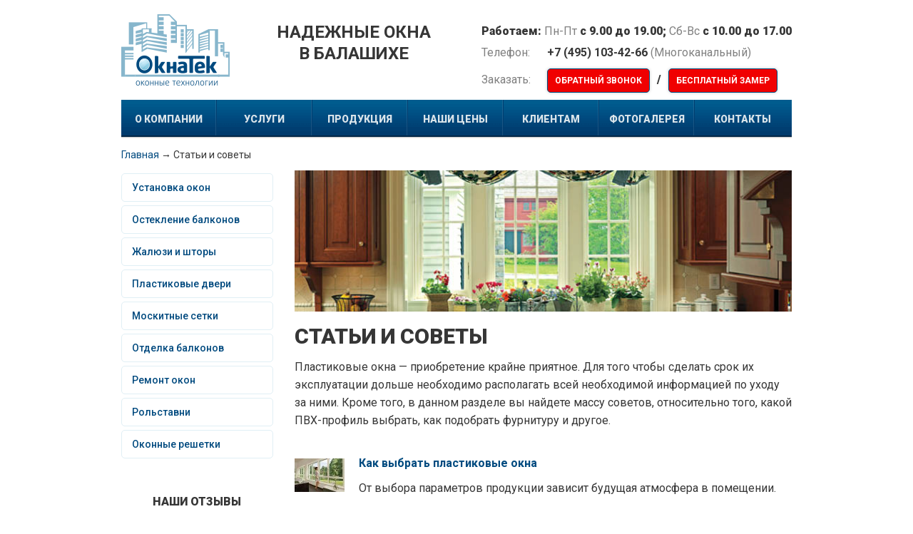

--- FILE ---
content_type: text/html; charset=UTF-8
request_url: https://balashiha.oknatek.ru/articles/
body_size: 9349
content:
<!doctype html>
<html xmlns="http://www.w3.org/1999/xhtml" lang="ru">
<head>
<title>Статьи и советы</title>
<meta name = "format-detection" content = "telephone=no" />
<meta content="text/html; charset=UTF-8" http-equiv="Content-Type" />
<meta http-equiv="X-UA-Compatible" content="IE=edge" />
<meta name="yandex-verification" content="7310693ac9dd6488" />
<meta name="google-site-verification" content="EmJcn-_8_h80mRSDwBjGjAn3svdoLBUf6m3mNAJfOok" />
<meta name="viewport" content="width=device-width, initial-scale=1.0">
	        <link rel="canonical" href="https://balashiha.oknatek.ru/articles/"/>
        			<meta property="og:type" content="website" />
<meta property="og:title" content="Статьи и советы" />
<meta property="og:description" content="Статьи и советы" />
<meta property="og:url" content="https://balashiha.oknatek.ru/articles/" />
<meta property="og:image" content="https://balashiha.oknatek.ru/img/logo.png" />
<meta name="twitter:card" content="summary" />
<meta name="twitter:description" content="Статьи и советы" />
<meta name="twitter:title" content="Статьи и советы" />
<meta name="twitter:domain" content="Окнатек - купить окна пластиковые у производителя" />
<meta name="twitter:image:src" content="https://balashiha.oknatek.ru/img/logo.png" />
<link rel="shortcut icon" href="/favicon.ico" />
<link href='/bootstrap/css/allstyles.min.css' property='stylesheet' rel="stylesheet">
</head>
<body>
<div class="container">
<header>
<div class="header main">
<div class="wrapper">
<div class="row">
<div class="logo col-xs-6 col-sm-3 col-md-2">
	
<a href="/"><img src="/img/balashiha/oknatek-logo.png" alt="Компания Окнатек"></a>
</div>
<div class="slogan col-xs-6 hidden-sm col-md-3 col-lg-4">
<p>Надежные окна <br />в Балашихе</p></div>
<div class=" col-xs-12 col-sm-9 col-md-6 col-lg-6">
<div class="info">
<p>Работаем: <i>Пн-Пт</i> с 9.00 до 19.00; <span class="clearfix visible-xs"></span> <i>Сб-Вс</i> с 10.00 до 17.00</p>
<p><span class="grey">Телефон:</span><a rel="nofollow" href="tel:+74951034266">+7 (495) 103-42-66 </a> <span class="clearfix visible-xs"></span> <span class="grey">(Многоканальный)</span></p>	
<p><span class="grey hidden-xs">Заказать:</span><a rel="nofollow" href="" class="shine_button call-for-form">Обратный звонок</a><span class="sep">/</span><a rel="nofollow" class="shine_button call-for-measure" href="">Бесплатный замер</a></p>
</div>
</div>
</div>
</div>
</div>
</header>
<div class="top-menu">
<div class="wrapper">
<nav class="navbar navbar-default">
<div class="container-fluid">
<div class="navbar-header">
<button type="button" class="navbar-toggle collapsed" data-toggle="collapse" data-target="#top-menu">
<span class="sr-only">Toggle navigation</span>
<span class="icon-bar"></span>
<span class="icon-bar"></span>
<span class="icon-bar"></span>
</button>
</div>
<div class="collapse navbar-collapse" id="top-menu">
<ul class="nav navbar-nav">
<li>
<a rel="nofollow" href="https://oknatek.ru/about/" title="О компании">О компании</a>
</li>
<li>
<a rel="nofollow" href="https://oknatek.ru/services/" title="Услуги">Услуги</a>
</li>
<li>
<a rel="nofollow" href="https://oknatek.ru/products/" title="Продукция">Продукция</a>
</li>
<li>
<a rel="nofollow" href="https://oknatek.ru/prices/" title="Наши цены">Наши цены</a>
</li>
<li>
<a rel="nofollow" href="https://oknatek.ru/customers/" title="Клиентам">Клиентам</a>
</li>
<li>
<a rel="nofollow" href="https://oknatek.ru/photogallery/" title="Фотогалерея">Фотогалерея</a>
</li>
<li>
<a rel="nofollow" href="https://oknatek.ru/contacts/" title="Контакты">Контакты</a>
</li>
</ul>
</div>
</div>
</nav>	
</div>
</div>
<div class="body">
        <div class="wrapper">
					
						<div class="breadcrumbs">

<!--132.xsl-->
<script type="application/ld+json">
				{
				"@context": "https://schema.org/",
				"@type": "BreadcrumbList",
				"itemListElement": [{
				"@type": "ListItem",
				"position": 0,
				"name": "Главная",
			"item": "https://balashiha.oknatek.ru"
			},{
			"@type": "ListItem",
		"position": 1,
		"name": "Статьи и советы",
"item": "https://balashiha.oknatek.ru/articles/" }
				]
			}</script>
<a href="/">Главная</a>
<span> → </span>
Статьи и советы
</div>	
					<div class="row">
        
            <div class="right-col  col-xs-12 col-md-push-3 col-md-9">
					
							
		<!-- Begin template420 -->

<!--256.xsl-->
<div><p><img src="/img/balashiha/articles/big.jpg" alt="Статьи и советы" class="img-responsive" /></p>
<h1>Статьи и советы</h1>
<!--noindex-->
<p>Пластиковые окна &mdash; приобретение крайне приятное. Для того чтобы сделать срок их эксплуатации дольше необходимо располагать всей необходимой информацией по уходу за ними. Кроме того, в данном разделе вы найдете массу советов, относительно того, какой ПВХ-профиль выбрать, как подобрать фурнитуру и другое.</p>
<!--/noindex--></div>
<div class="feedbacks articles">
  <div class="item">
    <a href="/articles/kak-vybrat-plastikovye-okna/" class="news_title">
      <img src="/upload/information_system_162/2/0/7/item_2073/small_item_2073.jpg" class="news_img" alt="Как выбрать пластиковые окна" />
    </a>
    <p class="blue-line">
      <a href="/articles/kak-vybrat-plastikovye-okna/">Как выбрать пластиковые окна</a>
    </p>
    <div><p>От выбора параметров продукции зависит будущая атмосфера в помещении.</p></div>
  </div>
  <div class="item">
    <a href="/articles/kak-uhajivat-za-jaluzi/" class="news_title">
      <img src="/upload/information_system_162/2/0/7/item_2074/small_item_2074.jpg" class="news_img" alt="Как ухаживать за жалюзи" />
    </a>
    <p class="blue-line">
      <a href="/articles/kak-uhajivat-za-jaluzi/">Как ухаживать за жалюзи</a>
    </p>
    <div><p>Бережный уход помогает сохранять изделие в идеальном состоянии.</p></div>
  </div>
  <div class="item">
    <a href="/articles/vybiraem-osteklenie-balkona/" class="news_title">
      <img src="/upload/information_system_162/2/0/7/item_2075/small_item_2075.jpg" class="news_img" alt="Выбираем остекление балкона" />
    </a>
    <p class="blue-line">
      <a href="/articles/vybiraem-osteklenie-balkona/">Выбираем остекление балкона</a>
    </p>
    <div><p>Балконы и лоджии преобразятся, если заказать остекление в Окнатек.</p></div>
  </div>
  <div class="item">
    <a href="/articles/pochemu-montaj-okon-luchshe-doveryat-professionalam/" class="news_title">
      <img src="/upload/information_system_162/2/0/7/item_2076/small_item_2076.jpg" class="news_img" alt="Почему монтаж окон лучше доверять профессионалам" />
    </a>
    <p class="blue-line">
      <a href="/articles/pochemu-montaj-okon-luchshe-doveryat-professionalam/">Почему монтаж окон лучше доверять профессионалам</a>
    </p>
    <div><p>Установка специалистами Окнатек сделает атмосферу в доме более уютной.</p></div>
  </div>
  <div class="item">
    <a href="/articles/kakie-factory-vliyayut-na-stoimost-plastikovyh-okon/" class="news_title">
      <img src="/upload/information_system_162/2/0/7/item_2077/small_item_2077.jpg" class="news_img" alt="Какие факторы влияют на стоимость пластиковых окон" />
    </a>
    <p class="blue-line">
      <a href="/articles/kakie-factory-vliyayut-na-stoimost-plastikovyh-okon/">Какие факторы влияют на стоимость пластиковых окон</a>
    </p>
    <div><p>Цена на окна из металлопластика формируется из различных составляющих.</p></div>
  </div>
  <div class="item">
    <a href="/articles/prichiny-polomok-plastikovyh-okon/" class="news_title">
      <img src="/upload/information_system_162/2/0/7/item_2078/small_item_2078.jpg" class="news_img" alt="Причины поломок пластиковых окон" />
    </a>
    <p class="blue-line">
      <a href="/articles/prichiny-polomok-plastikovyh-okon/">Причины поломок пластиковых окон</a>
    </p>
    <div><p>Мастера быстро и качественно делают ремонт в&nbsp; Московской области.</p></div>
  </div>
  <div class="item">
    <a href="/articles/kak-uhajivat-za-moskitnymi-setkami/" class="news_title">
      <img src="/upload/information_system_162/2/0/7/item_2079/small_item_2079.jpg" class="news_img" alt="Как ухаживать за москитными сетками" />
    </a>
    <p class="blue-line">
      <a href="/articles/kak-uhajivat-za-moskitnymi-setkami/">Как ухаживать за москитными сетками</a>
    </p>
    <div><p>Чтобы изделия служили долго, за ними нужно правильно ухаживать.</p></div>
  </div>
  <div class="item">
    <a href="/articles/osobennosti-ostekleniya-lodjii-sistemoy-provedal/" class="news_title">
      <img src="/upload/information_system_162/2/0/8/item_2080/small_item_2080.jpg" class="news_img" alt="Особенности остекления лоджий системой Provedal" />
    </a>
    <p class="blue-line">
      <a href="/articles/osobennosti-ostekleniya-lodjii-sistemoy-provedal/">Особенности остекления лоджий системой Provedal</a>
    </p>
    <div><p>Быстро преобразить балкон или лоджию поможет система Provedal.</p></div>
  </div>
  <div class="item">
    <a href="/articles/kakie-jaluzi-bolshe-podhodyat-k-plastikovym-oknam/" class="news_title">
      <img src="/upload/information_system_162/2/0/8/item_2081/small_item_2081.jpg" class="news_img" alt="Какие жалюзи больше подходят для пластиковых окон" />
    </a>
    <p class="blue-line">
      <a href="/articles/kakie-jaluzi-bolshe-podhodyat-k-plastikovym-oknam/">Какие жалюзи больше подходят для пластиковых окон</a>
    </p>
    <div><p>Жалюзи выбирают в зависимости от окон и помещения, где их устанавливают.</p></div>
  </div>
  <div class="item">
    <a href="/articles/zachem-nujny-otkosy-na-okna/" class="news_title">
      <img src="/upload/information_system_162/2/0/9/item_2096/small_item_2096.jpg" class="news_img" alt="Зачем нужны откосы на окна" />
    </a>
    <p class="blue-line">
      <a href="/articles/zachem-nujny-otkosy-na-okna/">Зачем нужны откосы на окна</a>
    </p>
    <div><p>Для гарантии теплоизоляции и красивого внешнего вида используют откосы.</p></div>
  </div>
  <div class="item">
    <a href="/articles/vidy-okonnoy-zaschity/" class="news_title">
      <img src="/upload/information_system_162/2/0/9/item_2097/small_information_items_2097.jpg" class="news_img" alt="Виды оконной защиты" />
    </a>
    <p class="blue-line">
      <a href="/articles/vidy-okonnoy-zaschity/">Виды оконной защиты</a>
    </p>
    <div><p>Оконная защита Окнатек поможет почувствовать себя в безопасности.</p></div>
  </div>
  <div class="item">
    <a href="/articles/teplyi-balkon-etapy-i-poryadok-rabot/" class="news_title">
      <img src="/upload/information_system_162/2/0/9/item_2098/small_information_items_2098.jpg" class="news_img" alt="Теплый балкон - этапы и порядок работ" />
    </a>
    <p class="blue-line">
      <a href="/articles/teplyi-balkon-etapy-i-poryadok-rabot/">Теплый балкон - этапы и порядок работ</a>
    </p>
    <div><p>В Окнатек можно выгодно остеклить балкон теплым способом.</p></div>
  </div>
  <div class="item">
    <a href="/articles/kak-uluchshit-interer-kvartiry/" class="news_title">
      <img src="/upload/information_system_162/2/0/9/item_2099/small_information_items_2099.jpg" class="news_img" alt="Как улучшить интерьер квартиры" />
    </a>
    <p class="blue-line">
      <a href="/articles/kak-uluchshit-interer-kvartiry/">Как улучшить интерьер квартиры</a>
    </p>
    <div><p>Защитные изделия на окнах способны изменить интерьер всего помещения.</p></div>
  </div>
  <div class="item">
    <a href="/articles/kakuyu-rol-igrayut-okna-i-osteklenie-v-remonte-kvartiry/" class="news_title">
      <img src="/upload/information_system_162/2/1/0/item_2100/small_information_items_2100.jpg" class="news_img" alt="Какую роль играют окна и остекление в ремонте квартиры" />
    </a>
    <p class="blue-line">
      <a href="/articles/kakuyu-rol-igrayut-okna-i-osteklenie-v-remonte-kvartiry/">Какую роль играют окна и остекление в ремонте квартиры</a>
    </p>
    <div><p>Новые окна играют важную роль при ремонте квартиры.</p></div>
  </div>
  <div class="item">
    <a href="/articles/vidy-okonnyh-aksessuarov/" class="news_title">
      <img src="/upload/information_system_162/2/1/0/item_2101/small_information_items_2101.jpg" class="news_img" alt="Виды оконных аксессуаров" />
    </a>
    <p class="blue-line">
      <a href="/articles/vidy-okonnyh-aksessuarov/">Виды оконных аксессуаров</a>
    </p>
    <div><p>С пластиковыми оконными изделиями можно купить и другую продукцию.</p></div>
  </div>
  <div class="item">
    <a href="/articles/kak-v-balashihe-kupit-nashu-produkciyu/" class="news_title">
      <img src="/upload/information_system_162/2/1/0/item_2106/small_information_items_2106.jpg" class="news_img" alt="Как в Балашихе купить нашу продукцию" />
    </a>
    <p class="blue-line">
      <a href="/articles/kak-v-balashihe-kupit-nashu-produkciyu/">Как в Балашихе купить нашу продукцию</a>
    </p>
    <div><p>Через Окнатек можно недорого установить пластиковые оконные изделия.</p></div>
  </div>
  <div class="item">
    <a href="/articles/priminenie-aluminievogo-profilya-pri-osteklenii-lodjii/" class="news_title">
      <img src="/upload/information_system_162/2/1/0/item_2107/small_information_items_2107.jpg" class="news_img" alt="Приминение алюминиевого профиля при остеклении лоджий" />
    </a>
    <p class="blue-line">
      <a href="/articles/priminenie-aluminievogo-profilya-pri-osteklenii-lodjii/">Приминение алюминиевого профиля при остеклении лоджий</a>
    </p>
    <div><p>Холодное остекление быстро и дешево преобразит лоджию и балкон.</p></div>
  </div>
  <div class="item">
    <a href="/articles/pochemu-luchshe-pokupat-okna-u-proizvoditelya/" class="news_title">
      <img src="/upload/information_system_162/2/1/0/item_2108/small_information_items_2108.jpg" class="news_img" alt="Почему лучше покупать окна у производителя" />
    </a>
    <p class="blue-line">
      <a href="/articles/pochemu-luchshe-pokupat-okna-u-proizvoditelya/">Почему лучше покупать окна у производителя</a>
    </p>
    <div><p>Компания устанавливает оконные конструкции собственного изготовления.</p></div>
  </div>
  <div class="item">
    <a href="/articles/preimuschestva-bambukovyh-jaluzi/" class="news_title">
      <img src="/upload/information_system_162/2/1/0/item_2109/small_information_items_2109.jpg" class="news_img" alt="Преимущество бамбуковых жалюзи" />
    </a>
    <p class="blue-line">
      <a href="/articles/preimuschestva-bambukovyh-jaluzi/">Преимущество бамбуковых жалюзи</a>
    </p>
    <div><p>Жалюзи, установленные специалистами, сделают ваш дом уютнее.</p></div>
  </div>
  <div class="item">
    <a href="/articles/dachnaya-neobhodimost-dveri-i-rolstavni/" class="news_title">
      <img src="/upload/information_system_162/2/1/1/item_2110/small_information_items_2110.jpg" class="news_img" alt="Дачная необходимость - двери и рольставни" />
    </a>
    <p class="blue-line">
      <a href="/articles/dachnaya-neobhodimost-dveri-i-rolstavni/">Дачная необходимость - двери и рольставни</a>
    </p>
    <div><p>Монтаж дверных изделий Окнатек &ndash; это умное решение владельцев дач.</p></div>
  </div>
  <div class="item">
    <a href="/articles/harakteristika-okon-pvh/" class="news_title">
      <img src="/upload/information_system_162/2/1/1/item_2112/small_information_items_2112.jpg" class="news_img" alt="Характеристика окон ПВХ" />
    </a>
    <p class="blue-line">
      <a href="/articles/harakteristika-okon-pvh/">Характеристика окон ПВХ</a>
    </p>
    <div><p>Решившись на замену окон, хозяева почувствуют себя дома лучше.</p></div>
  </div>
  <div class="item">
    <a href="/articles/kakoy-profil-pvh-vybrat/" class="news_title">
      <img src="/upload/information_system_162/2/1/1/item_2113/small_information_items_2113.jpg" class="news_img" alt="Какой профиль ПВХ выбрать" />
    </a>
    <p class="blue-line">
      <a href="/articles/kakoy-profil-pvh-vybrat/">Какой профиль ПВХ выбрать</a>
    </p>
    <div><p>Выбор профиля ПВХ зависит от разных параметров.</p></div>
  </div>
  <div class="item">
    <a href="/articles/iz-chego-sostoyat-plastikovye-okna/" class="news_title">
      <img src="/upload/information_system_162/2/1/1/item_2114/small_information_items_2114.jpg" class="news_img" alt="Из чего состоят пластиковые окна" />
    </a>
    <p class="blue-line">
      <a href="/articles/iz-chego-sostoyat-plastikovye-okna/">Из чего состоят пластиковые окна</a>
    </p>
    <div><p>От состава пластикового окна зависят его эксплуатационные свойства.</p></div>
  </div>
  <div class="item">
    <a href="/articles/chto-takoe-energosberegayuschiy-steklopaket/" class="news_title">
      <img src="/upload/information_system_162/2/1/1/item_2115/small_information_items_2115.jpg" class="news_img" alt="Что такое энергосберегающий стеклопакет" />
    </a>
    <p class="blue-line">
      <a href="/articles/chto-takoe-energosberegayuschiy-steklopaket/">Что такое энергосберегающий стеклопакет</a>
    </p>
    <div><p>Великолепные свойства и функции энергосберегающего стеклопакета.</p></div>
  </div>
  <div class="item">
    <a href="/articles/pochemu-stoit-vybrat-kachestvennuyu-furnituru/" class="news_title">
      <img src="/upload/information_system_162/2/1/1/item_2116/small_information_items_2116.jpg" class="news_img" alt="Почему стоит выбрать качественную фурнитуру" />
    </a>
    <p class="blue-line">
      <a href="/articles/pochemu-stoit-vybrat-kachestvennuyu-furnituru/">Почему стоит выбрать качественную фурнитуру</a>
    </p>
    <div><p>Комплектующие Roto обеспечивают надежную работу оконному изделию.</p></div>
  </div>
  <div class="item">
    <a href="/articles/zachem-nujna-garantiya-na-okna/" class="news_title">
      <img src="/upload/information_system_162/2/1/1/item_2117/small_information_items_2117.jpg" class="news_img" alt="Зачем нужна гарантия на окна " />
    </a>
    <p class="blue-line">
      <a href="/articles/zachem-nujna-garantiya-na-okna/">Зачем нужна гарантия на окна </a>
    </p>
    <div><p>Гарантийные обязательства на окна делают приобретение безопасным.</p></div>
  </div>
  <div class="item">
    <a href="/articles/kachestvenny-montaj-zalog-dolgoy-ekspluatacii/" class="news_title">
      <img src="/upload/information_system_162/2/1/2/item_2124/small_information_items_2124.jpg" class="news_img" alt="Качественный монтаж - залог долгой эксплуатации" />
    </a>
    <p class="blue-line">
      <a href="/articles/kachestvenny-montaj-zalog-dolgoy-ekspluatacii/">Качественный монтаж - залог долгой эксплуатации</a>
    </p>
    <div><p>От монтажа металлопластиковых изделий напрямую зависят их свойства.</p></div>
  </div>
  <div class="item">
    <a href="/articles/chem-luchshe-plastikovye-otkosy/" class="news_title">
      <img src="/upload/information_system_162/2/1/2/item_2125/small_information_items_2125.jpg" class="news_img" alt="Чем лучше пластиковые откосы" />
    </a>
    <p class="blue-line">
      <a href="/articles/chem-luchshe-plastikovye-otkosy/">Чем лучше пластиковые откосы</a>
    </p>
    <div><p>Откосы для окон: очевидная необходимость установки.</p></div>
  </div>
  <div class="item">
    <a href="/articles/primenenie-holodnogo-ostekleniya/" class="news_title">
      <img src="/upload/information_system_162/2/1/2/item_2126/small_information_items_2126.jpg" class="news_img" alt="Применение холодного остекления" />
    </a>
    <p class="blue-line">
      <a href="/articles/primenenie-holodnogo-ostekleniya/">Применение холодного остекления</a>
    </p>
    <div><p>Алюминиевый профиль &ndash; надежное остекление на долгие годы.</p></div>
  </div>
  <div class="item">
    <a href="/articles/harakteristika-aluminievogo-profilya-provedal/" class="news_title">
      <img src="/upload/information_system_162/2/1/2/item_2129/small_information_items_2129.jpg" class="news_img" alt="Характеристика алюминиевого профиля Provedal" />
    </a>
    <p class="blue-line">
      <a href="/articles/harakteristika-aluminievogo-profilya-provedal/">Характеристика алюминиевого профиля Provedal</a>
    </p>
    <div><p>Алюминиевый профиль выбирают за большое количество достоинств.</p></div>
  </div>
  <div class="item">
    <a href="/articles/vybiraem-profil-dlya-ostekleniya-balkonov/" class="news_title">
      <img src="/upload/information_system_162/2/1/3/item_2130/small_information_items_2130.jpg" class="news_img" alt="Выбираем профиль для остекления балконов" />
    </a>
    <p class="blue-line">
      <a href="/articles/vybiraem-profil-dlya-ostekleniya-balkonov/">Выбираем профиль для остекления балконов</a>
    </p>
    <div><p>Разные варианты остекления имеют свои достоинства.</p></div>
  </div>
  <div class="item">
    <a href="/articles/preimuschestvo-teplogo-ostekleniya/" class="news_title">
      <img src="/upload/information_system_162/2/1/3/item_2131/small_information_items_2131.jpg" class="news_img" alt="Преимущество теплого остекления" />
    </a>
    <p class="blue-line">
      <a href="/articles/preimuschestvo-teplogo-ostekleniya/">Преимущество теплого остекления</a>
    </p>
    <div><p>Теплое остекление превратит балкон в жилую комнату.</p></div>
  </div>
  <div class="item">
    <a href="/articles/oknatek_himki/" class="news_title">
      <img src="/upload/information_system_162/3/3/8/item_3384/small_item_3384.png" class="news_img" alt="Окнатек в Химках" />
    </a>
    <p class="blue-line">
      <a href="/articles/oknatek_himki/">Окнатек в Химках</a>
    </p>
    <div><p>Мы предлагаем качественную продукцию и остекление под ключ в Химках.</p></div>
  </div>
  <div class="item">
    <a href="/articles/oknatek-istra/" class="news_title">
      <img src="/upload/information_system_162/3/4/0/item_3408/small_item_3408.png" class="news_img" alt="Окнатек в Истре" />
    </a>
    <p class="blue-line">
      <a href="/articles/oknatek-istra/">Окнатек в Истре</a>
    </p>
    <div><p>Окнатек &ndash; ваш помощник в достижении жизненного комфорта.</p></div>
  </div>
  <div class="item">
    <a href="/articles/oknatek-lobnya/" class="news_title">
      <img src="/upload/information_system_162/3/4/2/item_3423/small_item_3423.png" class="news_img" alt="Окнатек в Лобне" />
    </a>
    <p class="blue-line">
      <a href="/articles/oknatek-lobnya/">Окнатек в Лобне</a>
    </p>
    <div><p>В статье рассказывается об огромном ассортименте продукции Окнатек.</p></div>
  </div>
  <div class="item">
    <a href="/articles/oknatek-zvenigorod/" class="news_title">
      <img src="/upload/information_system_162/3/4/3/item_3434/small_item_3434.png" class="news_img" alt="Окнатек в Звенигороде" />
    </a>
    <p class="blue-line">
      <a href="/articles/oknatek-zvenigorod/">Окнатек в Звенигороде</a>
    </p>
    <div><p>Монтаж пластиковых конструкций, остекление, жалюзи и другие работы.</p></div>
  </div>
  <div class="item">
    <a href="/articles/oknatek-dedovsk/" class="news_title">
      <img src="/upload/information_system_162/3/4/3/item_3439/small_item_3439.png" class="news_img" alt="Окнатек в Дедовске" />
    </a>
    <p class="blue-line">
      <a href="/articles/oknatek-dedovsk/">Окнатек в Дедовске</a>
    </p>
    <div><p>Узкопрофильные ремонтные услуги по европейским стандартам качества.</p></div>
  </div>
  <div class="item">
    <a href="/articles/oknatek-dolgoprudny/" class="news_title">
      <img src="/upload/information_system_162/3/4/4/item_3440/small_item_3440.png" class="news_img" alt="Окнатек в Долгопрудном" />
    </a>
    <p class="blue-line">
      <a href="/articles/oknatek-dolgoprudny/">Окнатек в Долгопрудном</a>
    </p>
    <div><p>Услуги в сфере ремонта и строительства: быстро, качественно, выгодно.</p></div>
  </div>
</div>
<div class="pager">
  <ul></ul>
  <div style="clear: both"></div>
</div>
<div style="clear: both"></div>
<!-- End template420 -->
	    </div>
						    <div class="left-col col-xs-12  col-md-pull-9 col-md-3">
                <div class="left-menu">

	

<!--309.xsl-->
<ul class="">
  <li>
    <a href="/assortment/plastikovye-okna/" title="Установка окон">Установка окон</a>
  </li>
  <li>
    <a href="/assortment/osteklenie-balkonov/" title="Остекление балконов">Остекление балконов</a>
  </li>
  <li>
    <a href="/assortment/jaluzi/" title="Жалюзи и шторы">Жалюзи и шторы</a>
  </li>
  <li>
    <a href="/assortment/dveri/" title="Пластиковые двери">Пластиковые двери</a>
  </li>
  <li>
    <a href="/assortment/moskitnye-setki/" title="Москитные сетки">Москитные сетки</a>
  </li>
  <li>
    <a href="/assortment/otdelka-balkonov/" title="Отделка балконов">Отделка балконов</a>
  </li>
  <li>
    <a href="/assortment/remont-okon/" title="Ремонт окон">Ремонт окон</a>
  </li>
  <li>
    <a href="/assortment/rolstavni/" title="Рольставни">Рольставни</a>
  </li>
  <li>
    <a href="/assortment/reshetki/" title="Оконные решетки">Оконные решетки</a>
  </li>
</ul>



                </div>
																					<div class="blue-pattern">

																				    	<div class="feedback" >
																							<!--noindex-->

																								

<h4>Наши отзывы</h4>
<div class="feed-wrap">
  <ul class="feeds2">
    <li class="nopad">
      <h6>Евгений</h6>
      <p class="date">07.04.2018</p>
      <div class="npp"><p>В Окнатек при высоком качестве окон расценки остаются на приемлемом уровне. Это делает обращение сюда очень выгодным. С небольшими затратами я получил отличный результат, к тому же очень быстро! Спасибо!</p></div>
      <p class="address"></p>
    </li>
    <li class="nopad">
      <h6>Анна</h6>
      <p class="date">25.02.2018</p>
      <div class="npp"><p>Окнатек &ndash; отличная компания. Мы купили здесь окна для своего балкона, когда утепляли его. Теперь зимой у нас очень тепло не только на самом балконе, но и в прилегающей комнате тоже. Великолепный результат за небольшие деньги!</p></div>
      <p class="address"></p>
    </li>
    <li class="nopad">
      <h6>Александр Иванович</h6>
      <p class="date">06.11.2017</p>
      <div class="npp"><p>Специалисты Окнатек очень быстро все сделали, замеры, рассчитали стоимость, изготовили, доставили и установили окно по всем правилам. Уверен, что оно прослужит очень долго, ведь качество отличное, а монтаж выполнен, как нужно. Рекомендую!</p></div>
      <p class="address"></p>
    </li>
    <li class="nopad">
      <h6>Семен</h6>
      <p class="date">24.09.2017</p>
      <div class="npp"><p>Окнатек &ndash; одна из лучших компаний! Убедился в этом лично, когда заказывал перегородку в офис. У меня небольшое помещение. На ремонт был запланирован небольшой бюджет, но благодаря невысоким ценам в компании вложился в него. Спасибо вам!</p></div>
      <p class="address"></p>
    </li>
  </ul>
</div>
										<!--/noindex-->
								
																	</div></div>
									            </div>
	</div>
        </div>
    </div></div>
<footer>
<div class="footer-bg">
<div class="wrapper container">
<div id="niz">
<div class="main-info">
<div class="col-xs-12 col-sm-6 col-md-6 time">
<p class="label">Время работы:</p>
<p><span>Пн-Пт с 9.00 до 19.00;</span><span> Сб-Вс с 10 до 17</span></p><p class="label">Контактные телефоны:</p>
<p>+7 (495)&nbsp;103-42-66 (Многоканальный)</p></div>
<div class="footer-subdomain col-xs-12 col-sm-6 col-md-6 ">
<p class="label">Адрес представительства в <span>Балашихе</span>:</p>
<p class="footer-text"></p><p class="buttons row">
<a class="right call-for-measure shine_button" href="">Бесплатный замер</a>
<a class="right shine_button call-for-form" href="">Обратный звонок</a>
</p>
</div>
</div>
</div>
</div>
<div class="add-info">
<div class="container">
<div class="row">
<div class="col-xs-12 col-sm-3 col-md-4 pr0"  >
<div class="copy ">© Компания «Окнатек»
</div>
<div class="sitemap"><a href="/otzyvy/">Отзывы</a> / <a href="/articles/">Статьи</a></div>
	<div class="devel"> <p>Создание и продвижение сайта: <a href="https://kosmixgroup.ru/" target="_blank" >kosmixgroup.ru</a></p></div>
</div>
<div class="social col-xs-12 col-sm-5 col-md-5">
<div class="image">
<a rel="nofollow" href="https://vk.com/oknatek"><img src="/img/balashiha/soc-2.png" alt="Окнатек в Контакте" /></a> 
<a rel="nofollow" href="http://my.mail.ru/community/oknatek/"><img src="/img/balashiha/soc-4.png" alt="Окнатек на Мэйл.ру" /></a> 
<a rel="nofollow" href="http://ok.ru/group/53561846530280"><img src="/img/balashiha/soc-6.png" alt="Окнатек в Одноклассниках" /></a> 
<a rel="nofollow" href="https://twitter.com/okna_oknatek"><img src="/img/balashiha/soc-7.png" alt="Окнатек в Твитере" /></a>
<a rel="nofollow" href="https://plus.google.com/+OknatekRu/about"><img src="/img/balashiha/soc-8.png" alt="Окнатек в Гугл+" /></a>
</div>
</div>
<div class=" col-xs-12 col-sm-4 col-md-3">
<div class="sitemap"><a href="/vacancy/">Вакансии</a> / <a href="/map/">Карта сайта</a></div>
	<div class="police "><!--noindex--><p><a href="/police/" target="_blank" rel="nofollow">Политика конфиденциальности.</a></p> </div><!--/noindex-->

</div>
	
</div>
</div>
</div>
</div>
</footer>
		
<div id="ancor"></div>

	
<!--noindex-->
	

<link href='//fonts.googleapis.com/css?family=Roboto:400,100,900italic,700italic,700,900,500italic,500,300,100italic,400italic,300italic&amp;subset=latin,cyrillic' property='stylesheet' rel='stylesheet' >		
<link href='/js/jquery.bxslider/jquery.bxslider.css' property='stylesheet' rel="stylesheet">
<link href='/less/font.css' property='stylesheet' rel="stylesheet">
<link href='/bootstrap/css/font-awesome.min.css' property='stylesheet' rel="stylesheet">


		<script src="/hostcmsfiles/js/880e83005a55ecf8ab048dd06457b970.js"></script>
 				<script src="/bootstrap/js/bootstrap.min.js"></script>






	<script src="/hostcmsfiles/js/2b0f3826c02609174ce4e06de33450dd.js"></script>
	



	
<!-- Yandex.Metrika counter -->
<script type="text/javascript" >
   (function(m,e,t,r,i,k,a){m[i]=m[i]||function(){(m[i].a=m[i].a||[]).push(arguments)};
   m[i].l=1*new Date();k=e.createElement(t),a=e.getElementsByTagName(t)[0],k.async=1,k.src=r,a.parentNode.insertBefore(k,a)})
   (window, document, "script", "https://mc.yandex.ru/metrika/tag.js", "ym");

   ym(62287801, "init", {
        clickmap:true,
        trackLinks:true,
        accurateTrackBounce:true
   });
</script>
<noscript><div><img src="https://mc.yandex.ru/watch/62287801" style="position:absolute; left:-9999px;" alt="" /></div></noscript>
<!-- /Yandex.Metrika counter -->

<div class="phone-form wrap-form">
<div class="close"><img src="/img/close.png" alt=""></div>
<form action="/to-order-call/" class="ajaxform" id="form1" name="form165" method="post">
<h5>Обратный звонок</h5>
	<!--эти поля не удалять это антиспам-->
<input type="text" name="name">
<input type="text" name="email">
<!--эти поля не удалять это антиспам-->
<input placeholder='Ваше Имя' aria-required="true" type="text" name="fio">
<input placeholder='Номер телефона' aria-required="true" type="text" name="phone">
<input class="shine_button" type="submit" value="ПЕРЕЗВОНИТЬ" name="Submit">
	<p class="small">Нажимая на кнопку, вы даете согласие на обработку своих персональных данных<br/><!--noindex--><a href="/police/" target="_blank" rel="nofollow">политика конфиденциальности</a><!--/noindex--></p>
<div class="error"></div>
<div class="success"></div>
</form>
</div>
<div class="order-form wrap-form">
<div class="close"><img src="/img/close.png" alt=""></div>
<form action="/call-gager/" class="ajaxform" id="form2" name="form166" method="post">
<h5>Бесплатный замер</h5>
<p>С помощью данной формы Вы можете вызвать специалиста на замер окна прямо сейчас!</p>
<!--эти поля не удалять это антиспам-->
<input type="text" name="name">
<input type="text" name="email">
<!--эти поля не удалять это антиспам--><input placeholder='Ваше Имя' aria-required="true" type="text" name="fio">
<input placeholder='Ваш адрес' aria-required="true" class="required" type="text" name="city">
<input class='select' aria-required="true" placeholder='Номер телефона' type="text" name="phone">
<input class="shine_button" type="submit" value="Вызвать специалиста" name="Submit">
	<p class="small">Нажимая на кнопку, вы даете согласие на обработку своих персональных данных<br/><!--noindex--><a href="/police/" target="_blank" rel="nofollow">политика конфиденциальности</a><!--/noindex--></p>
<div class="error"></div>
<div class="success"></div>
<p class="discont">Дополнительная скидка при оформлении договора в день замера!</p>
</form>
</div>

<script defer src="/js/ks.script.js"></script>
	
	
<!--/noindex-->
		<script type="application/ld+json">
{
  "@context" : "http://schema.org",
  "@type" : "Organization",
  "name" : "ООО «ОКНАТЕК»",
  "url" : "https://balashiha.oknatek.ru/",
  "logo": "https://balashiha.oknatek.ru/img/logo.png",
  "address":{
    "@type":"PostalAddress",
    "streetAddress":"ул. Ленина, 10",
    "addressLocality":"Балашиха",
    "addressRegion":"Московская Область",
    "postalCode":"143985",
    "addressCountry":"Россия"
  },
	"email": "manager-oknatek@yandex.ru",
  "contactPoint" : [{
    "@type" : "ContactPoint",
    "telephone" : "+7 (495) 103-42-66",
    "contactType" : "customer service"
  }]
}
</script>	
</body>
</html>

--- FILE ---
content_type: text/css
request_url: https://balashiha.oknatek.ru/bootstrap/css/allstyles.min.css
body_size: 31773
content:
/*!
 * Bootstrap v3.1.1 (http://getbootstrap.com)
 * Copyright 2011-2014 Twitter, Inc.
 * Licensed under MIT (https://github.com/twbs/bootstrap/blob/master/LICENSE)
 */

/*! normalize.css v3.0.0 | MIT License | git.io/normalize */html{font-family:sans-serif;-ms-text-size-adjust:100%;-webkit-text-size-adjust:100%}body{margin:0}article,aside,details,figcaption,figure,footer,header,hgroup,main,nav,section,summary{display:block}audio,canvas,progress,video{display:inline-block;vertical-align:baseline}audio:not([controls]){display:none;height:0}[hidden],template{display:none}a{background:transparent}a:active,a:hover{outline:0}abbr[title]{border-bottom:1px dotted}b,strong{font-weight:bold}dfn{font-style:italic}h1{font-size:2em;margin:0.67em 0}mark{background:#ff0;color:#000}small{font-size:80%}sub,sup{font-size:75%;line-height:0;position:relative;vertical-align:baseline}sup{top:-0.5em}sub{bottom:-0.25em}img{border:0}svg:not(:root){overflow:hidden}figure{margin:1em 40px}hr{-moz-box-sizing:content-box;box-sizing:content-box;height:0}pre{overflow:auto}code,kbd,pre,samp{font-family:monospace, monospace;font-size:1em}button,input,optgroup,select,textarea{color:inherit;font:inherit;margin:0}button{overflow:visible}button,select{text-transform:none}button,html input[type="button"],input[type="reset"],input[type="submit"]{-webkit-appearance:button;cursor:pointer}button[disabled],html input[disabled]{cursor:default}button::-moz-focus-inner,input::-moz-focus-inner{border:0;padding:0}input{line-height:normal}input[type="checkbox"],input[type="radio"]{box-sizing:border-box;padding:0}input[type="number"]::-webkit-inner-spin-button,input[type="number"]::-webkit-outer-spin-button{height:auto}input[type="search"]{-webkit-appearance:textfield;-moz-box-sizing:content-box;-webkit-box-sizing:content-box;box-sizing:content-box}input[type="search"]::-webkit-search-cancel-button,input[type="search"]::-webkit-search-decoration{-webkit-appearance:none}fieldset{border:1px solid #c0c0c0;margin:0 2px;padding:0.35em 0.625em 0.75em}legend{border:0;padding:0}textarea{overflow:auto}optgroup{font-weight:bold}table{border-collapse:collapse;border-spacing:0}td,th{padding:0}@media print{*{text-shadow:none !important;color:#000 !important;background:transparent !important;box-shadow:none !important}a,a:visited{text-decoration:underline}a[href]:after{content:" (" attr(href) ")"}abbr[title]:after{content:" (" attr(title) ")"}a[href^="javascript:"]:after,a[href^="#"]:after{content:""}pre,blockquote{border:1px solid #999;page-break-inside:avoid}thead{display:table-header-group}tr,img{page-break-inside:avoid}img{max-width:100% !important}p,h2,h3{orphans:3;widows:3}h2,h3{page-break-after:avoid}select{background:#fff !important}.navbar{display:none}.table td,.table th{background-color:#fff !important}.btn>.caret,.dropup>.btn>.caret{border-top-color:#000 !important}.label{border:1px solid #000}.table{border-collapse:collapse !important}.table-bordered th,.table-bordered td{border:1px solid #ddd !important}}*{-webkit-box-sizing:border-box;-moz-box-sizing:border-box;box-sizing:border-box}*:before,*:after{-webkit-box-sizing:border-box;-moz-box-sizing:border-box;box-sizing:border-box}html{font-size:62.5%;-webkit-tap-highlight-color:rgba(0,0,0,0)}body{font-family:"Helvetica Neue",Helvetica,Arial,sans-serif;font-size:13px;line-height:1.42857143;color:#333;background-color:#fff}input,button,select,textarea{font-family:inherit;font-size:inherit;line-height:inherit}a{color:#428bca;text-decoration:none}a:hover,a:focus{color:#2a6496;text-decoration:underline}a:focus{outline:thin dotted;outline:5px auto -webkit-focus-ring-color;outline-offset:-2px}figure{margin:0}img{vertical-align:middle}.img-responsive,.thumbnail>img,.thumbnail a>img,.carousel-inner>.item>img,.carousel-inner>.item>a>img{display:block;max-width:100%;height:auto}.img-rounded{border-radius:6px}.img-thumbnail{padding:4px;line-height:1.42857143;background-color:#fff;border:1px solid #ddd;border-radius:4px;-webkit-transition:all .2s ease-in-out;transition:all .2s ease-in-out;display:inline-block;max-width:100%;height:auto}.img-circle{border-radius:50%}hr{margin-top:18px;margin-bottom:18px;border:0;border-top:1px solid #eee}.sr-only{position:absolute;width:1px;height:1px;margin:-1px;padding:0;overflow:hidden;clip:rect(0, 0, 0, 0);border:0}h1,h2,h3,h4,h5,h6,.h1,.h2,.h3,.h4,.h5,.h6{font-family:inherit;font-weight:500;line-height:1.1;color:inherit}h1 small,h2 small,h3 small,h4 small,h5 small,h6 small,.h1 small,.h2 small,.h3 small,.h4 small,.h5 small,.h6 small,h1 .small,h2 .small,h3 .small,h4 .small,h5 .small,h6 .small,.h1 .small,.h2 .small,.h3 .small,.h4 .small,.h5 .small,.h6 .small{font-weight:normal;line-height:1;color:#999}h1,.h1,h2,.h2,h3,.h3{margin-top:18px;margin-bottom:9px}h1 small,.h1 small,h2 small,.h2 small,h3 small,.h3 small,h1 .small,.h1 .small,h2 .small,.h2 .small,h3 .small,.h3 .small{font-size:65%}h4,.h4,h5,.h5,h6,.h6{margin-top:9px;margin-bottom:9px}h4 small,.h4 small,h5 small,.h5 small,h6 small,.h6 small,h4 .small,.h4 .small,h5 .small,.h5 .small,h6 .small,.h6 .small{font-size:75%}h1,.h1{font-size:33px}h2,.h2{font-size:27px}h3,.h3{font-size:23px}h4,.h4{font-size:17px}h5,.h5{font-size:13px}h6,.h6{font-size:12px}p{margin:0 0 9px}.lead{margin-bottom:18px;font-size:14px;font-weight:200;line-height:1.4}@media (min-width:768px){.lead{font-size:19.5px}}small,.small{font-size:85%}cite{font-style:normal}.text-left{text-align:left}.text-right{text-align:right}.text-center{text-align:center}.text-justify{text-align:justify}.text-muted{color:#999}.text-primary{color:#428bca}a.text-primary:hover{color:#3071a9}.text-success{color:#3c763d}a.text-success:hover{color:#2b542c}.text-info{color:#31708f}a.text-info:hover{color:#245269}.text-warning{color:#8a6d3b}a.text-warning:hover{color:#66512c}.text-danger{color:#a94442}a.text-danger:hover{color:#843534}.bg-primary{color:#fff;background-color:#428bca}a.bg-primary:hover{background-color:#3071a9}.bg-success{background-color:#dff0d8}a.bg-success:hover{background-color:#c1e2b3}.bg-info{background-color:#d9edf7}a.bg-info:hover{background-color:#afd9ee}.bg-warning{background-color:#fcf8e3}a.bg-warning:hover{background-color:#f7ecb5}.bg-danger{background-color:#f2dede}a.bg-danger:hover{background-color:#e4b9b9}.page-header{padding-bottom:8px;margin:36px 0 18px;border-bottom:1px solid #eee}ul,ol{margin-top:0;margin-bottom:9px}ul ul,ol ul,ul ol,ol ol{margin-bottom:0}.list-unstyled{padding-left:0;list-style:none}.list-inline{padding-left:0;list-style:none;margin-left:-5px}.list-inline>li{display:inline-block;padding-left:5px;padding-right:5px}dl{margin-top:0;margin-bottom:18px}dt,dd{line-height:1.42857143}dt{font-weight:bold}dd{margin-left:0}@media (min-width:768px){.dl-horizontal dt{float:left;width:160px;clear:left;text-align:right;overflow:hidden;text-overflow:ellipsis;white-space:nowrap}.dl-horizontal dd{margin-left:180px}}abbr[title],abbr[data-original-title]{cursor:help;border-bottom:1px dotted #999}.initialism{font-size:90%;text-transform:uppercase}blockquote{padding:9px 18px;margin:0 0 18px;font-size:16.25px;border-left:5px solid #eee}blockquote p:last-child,blockquote ul:last-child,blockquote ol:last-child{margin-bottom:0}blockquote footer,blockquote small,blockquote .small{display:block;font-size:80%;line-height:1.42857143;color:#999}blockquote footer:before,blockquote small:before,blockquote .small:before{content:'\2014 \00A0'}.blockquote-reverse,blockquote.pull-right{padding-right:15px;padding-left:0;border-right:5px solid #eee;border-left:0;text-align:right}.blockquote-reverse footer:before,blockquote.pull-right footer:before,.blockquote-reverse small:before,blockquote.pull-right small:before,.blockquote-reverse .small:before,blockquote.pull-right .small:before{content:''}.blockquote-reverse footer:after,blockquote.pull-right footer:after,.blockquote-reverse small:after,blockquote.pull-right small:after,.blockquote-reverse .small:after,blockquote.pull-right .small:after{content:'\00A0 \2014'}blockquote:before,blockquote:after{content:""}address{margin-bottom:18px;font-style:normal;line-height:1.42857143}code,kbd,pre,samp{font-family:Menlo,Monaco,Consolas,"Courier New",monospace}code{padding:2px 4px;font-size:90%;color:#c7254e;background-color:#f9f2f4;white-space:nowrap;border-radius:4px}kbd{padding:2px 4px;font-size:90%;color:#fff;background-color:#333;border-radius:3px;box-shadow:inset 0 -1px 0 rgba(0,0,0,0.25)}pre{display:block;padding:8.5px;margin:0 0 9px;font-size:12px;line-height:1.42857143;word-break:break-all;word-wrap:break-word;color:#333;background-color:#f5f5f5;border:1px solid #ccc;border-radius:4px}pre code{padding:0;font-size:inherit;color:inherit;white-space:pre-wrap;background-color:transparent;border-radius:0}.pre-scrollable{max-height:340px;overflow-y:scroll}.container{margin-right:auto;margin-left:auto;padding-left:15px;padding-right:15px}@media (min-width:768px){.container{width:750px}}@media (min-width:992px){.container{width:970px}}@media (min-width:1200px){.container{width:1170px}}.container-fluid{margin-right:auto;margin-left:auto;padding-left:15px;padding-right:15px}.row{margin-left:-15px;margin-right:-15px}.col-xs-1, .col-sm-1, .col-md-1, .col-lg-1, .col-xs-2, .col-sm-2, .col-md-2, .col-lg-2, .col-xs-3, .col-sm-3, .col-md-3, .col-lg-3, .col-xs-4, .col-sm-4, .col-md-4, .col-lg-4, .col-xs-5, .col-sm-5, .col-md-5, .col-lg-5, .col-xs-6, .col-sm-6, .col-md-6, .col-lg-6, .col-xs-7, .col-sm-7, .col-md-7, .col-lg-7, .col-xs-8, .col-sm-8, .col-md-8, .col-lg-8, .col-xs-9, .col-sm-9, .col-md-9, .col-lg-9, .col-xs-10, .col-sm-10, .col-md-10, .col-lg-10, .col-xs-11, .col-sm-11, .col-md-11, .col-lg-11, .col-xs-12, .col-sm-12, .col-md-12, .col-lg-12{position:relative;min-height:1px;padding-left:15px;padding-right:15px}.col-xs-1, .col-xs-2, .col-xs-3, .col-xs-4, .col-xs-5, .col-xs-6, .col-xs-7, .col-xs-8, .col-xs-9, .col-xs-10, .col-xs-11, .col-xs-12{float:left}.col-xs-12{width:100%}.col-xs-11{width:91.66666667%}.col-xs-10{width:83.33333333%}.col-xs-9{width:75%}.col-xs-8{width:66.66666667%}.col-xs-7{width:58.33333333%}.col-xs-6{width:50%}.col-xs-5{width:41.66666667%}.col-xs-4{width:33.33333333%}.col-xs-3{width:25%}.col-xs-2{width:16.66666667%}.col-xs-1{width:8.33333333%}.col-xs-pull-12{right:100%}.col-xs-pull-11{right:91.66666667%}.col-xs-pull-10{right:83.33333333%}.col-xs-pull-9{right:75%}.col-xs-pull-8{right:66.66666667%}.col-xs-pull-7{right:58.33333333%}.col-xs-pull-6{right:50%}.col-xs-pull-5{right:41.66666667%}.col-xs-pull-4{right:33.33333333%}.col-xs-pull-3{right:25%}.col-xs-pull-2{right:16.66666667%}.col-xs-pull-1{right:8.33333333%}.col-xs-pull-0{right:0}.col-xs-push-12{left:100%}.col-xs-push-11{left:91.66666667%}.col-xs-push-10{left:83.33333333%}.col-xs-push-9{left:75%}.col-xs-push-8{left:66.66666667%}.col-xs-push-7{left:58.33333333%}.col-xs-push-6{left:50%}.col-xs-push-5{left:41.66666667%}.col-xs-push-4{left:33.33333333%}.col-xs-push-3{left:25%}.col-xs-push-2{left:16.66666667%}.col-xs-push-1{left:8.33333333%}.col-xs-push-0{left:0}.col-xs-offset-12{margin-left:100%}.col-xs-offset-11{margin-left:91.66666667%}.col-xs-offset-10{margin-left:83.33333333%}.col-xs-offset-9{margin-left:75%}.col-xs-offset-8{margin-left:66.66666667%}.col-xs-offset-7{margin-left:58.33333333%}.col-xs-offset-6{margin-left:50%}.col-xs-offset-5{margin-left:41.66666667%}.col-xs-offset-4{margin-left:33.33333333%}.col-xs-offset-3{margin-left:25%}.col-xs-offset-2{margin-left:16.66666667%}.col-xs-offset-1{margin-left:8.33333333%}.col-xs-offset-0{margin-left:0}@media (min-width:768px){.col-sm-1, .col-sm-2, .col-sm-3, .col-sm-4, .col-sm-5, .col-sm-6, .col-sm-7, .col-sm-8, .col-sm-9, .col-sm-10, .col-sm-11, .col-sm-12{float:left}.col-sm-12{width:100%}.col-sm-11{width:91.66666667%}.col-sm-10{width:83.33333333%}.col-sm-9{width:75%}.col-sm-8{width:66.66666667%}.col-sm-7{width:58.33333333%}.col-sm-6{width:50%}.col-sm-5{width:41.66666667%}.col-sm-4{width:33.33333333%}.col-sm-3{width:25%}.col-sm-2{width:16.66666667%}.col-sm-1{width:8.33333333%}.col-sm-pull-12{right:100%}.col-sm-pull-11{right:91.66666667%}.col-sm-pull-10{right:83.33333333%}.col-sm-pull-9{right:75%}.col-sm-pull-8{right:66.66666667%}.col-sm-pull-7{right:58.33333333%}.col-sm-pull-6{right:50%}.col-sm-pull-5{right:41.66666667%}.col-sm-pull-4{right:33.33333333%}.col-sm-pull-3{right:25%}.col-sm-pull-2{right:16.66666667%}.col-sm-pull-1{right:8.33333333%}.col-sm-pull-0{right:0}.col-sm-push-12{left:100%}.col-sm-push-11{left:91.66666667%}.col-sm-push-10{left:83.33333333%}.col-sm-push-9{left:75%}.col-sm-push-8{left:66.66666667%}.col-sm-push-7{left:58.33333333%}.col-sm-push-6{left:50%}.col-sm-push-5{left:41.66666667%}.col-sm-push-4{left:33.33333333%}.col-sm-push-3{left:25%}.col-sm-push-2{left:16.66666667%}.col-sm-push-1{left:8.33333333%}.col-sm-push-0{left:0}.col-sm-offset-12{margin-left:100%}.col-sm-offset-11{margin-left:91.66666667%}.col-sm-offset-10{margin-left:83.33333333%}.col-sm-offset-9{margin-left:75%}.col-sm-offset-8{margin-left:66.66666667%}.col-sm-offset-7{margin-left:58.33333333%}.col-sm-offset-6{margin-left:50%}.col-sm-offset-5{margin-left:41.66666667%}.col-sm-offset-4{margin-left:33.33333333%}.col-sm-offset-3{margin-left:25%}.col-sm-offset-2{margin-left:16.66666667%}.col-sm-offset-1{margin-left:8.33333333%}.col-sm-offset-0{margin-left:0}}@media (min-width:992px){.col-md-1, .col-md-2, .col-md-3, .col-md-4, .col-md-5, .col-md-6, .col-md-7, .col-md-8, .col-md-9, .col-md-10, .col-md-11, .col-md-12{float:left}.col-md-12{width:100%}.col-md-11{width:91.66666667%}.col-md-10{width:83.33333333%}.col-md-9{width:75%}.col-md-8{width:66.66666667%}.col-md-7{width:58.33333333%}.col-md-6{width:50%}.col-md-5{width:41.66666667%}.col-md-4{width:33.33333333%}.col-md-3{width:25%}.col-md-2{width:16.66666667%}.col-md-1{width:8.33333333%}.col-md-pull-12{right:100%}.col-md-pull-11{right:91.66666667%}.col-md-pull-10{right:83.33333333%}.col-md-pull-9{right:75%}.col-md-pull-8{right:66.66666667%}.col-md-pull-7{right:58.33333333%}.col-md-pull-6{right:50%}.col-md-pull-5{right:41.66666667%}.col-md-pull-4{right:33.33333333%}.col-md-pull-3{right:25%}.col-md-pull-2{right:16.66666667%}.col-md-pull-1{right:8.33333333%}.col-md-pull-0{right:0}.col-md-push-12{left:100%}.col-md-push-11{left:91.66666667%}.col-md-push-10{left:83.33333333%}.col-md-push-9{left:75%}.col-md-push-8{left:66.66666667%}.col-md-push-7{left:58.33333333%}.col-md-push-6{left:50%}.col-md-push-5{left:41.66666667%}.col-md-push-4{left:33.33333333%}.col-md-push-3{left:25%}.col-md-push-2{left:16.66666667%}.col-md-push-1{left:8.33333333%}.col-md-push-0{left:0}.col-md-offset-12{margin-left:100%}.col-md-offset-11{margin-left:91.66666667%}.col-md-offset-10{margin-left:83.33333333%}.col-md-offset-9{margin-left:75%}.col-md-offset-8{margin-left:66.66666667%}.col-md-offset-7{margin-left:58.33333333%}.col-md-offset-6{margin-left:50%}.col-md-offset-5{margin-left:41.66666667%}.col-md-offset-4{margin-left:33.33333333%}.col-md-offset-3{margin-left:25%}.col-md-offset-2{margin-left:16.66666667%}.col-md-offset-1{margin-left:8.33333333%}.col-md-offset-0{margin-left:0}}@media (min-width:1200px){.col-lg-1, .col-lg-2, .col-lg-3, .col-lg-4, .col-lg-5, .col-lg-6, .col-lg-7, .col-lg-8, .col-lg-9, .col-lg-10, .col-lg-11, .col-lg-12{float:left}.col-lg-12{width:100%}.col-lg-11{width:91.66666667%}.col-lg-10{width:83.33333333%}.col-lg-9{width:75%}.col-lg-8{width:66.66666667%}.col-lg-7{width:58.33333333%}.col-lg-6{width:50%}.col-lg-5{width:41.66666667%}.col-lg-4{width:33.33333333%}.col-lg-3{width:25%}.col-lg-2{width:16.66666667%}.col-lg-1{width:8.33333333%}.col-lg-pull-12{right:100%}.col-lg-pull-11{right:91.66666667%}.col-lg-pull-10{right:83.33333333%}.col-lg-pull-9{right:75%}.col-lg-pull-8{right:66.66666667%}.col-lg-pull-7{right:58.33333333%}.col-lg-pull-6{right:50%}.col-lg-pull-5{right:41.66666667%}.col-lg-pull-4{right:33.33333333%}.col-lg-pull-3{right:25%}.col-lg-pull-2{right:16.66666667%}.col-lg-pull-1{right:8.33333333%}.col-lg-pull-0{right:0}.col-lg-push-12{left:100%}.col-lg-push-11{left:91.66666667%}.col-lg-push-10{left:83.33333333%}.col-lg-push-9{left:75%}.col-lg-push-8{left:66.66666667%}.col-lg-push-7{left:58.33333333%}.col-lg-push-6{left:50%}.col-lg-push-5{left:41.66666667%}.col-lg-push-4{left:33.33333333%}.col-lg-push-3{left:25%}.col-lg-push-2{left:16.66666667%}.col-lg-push-1{left:8.33333333%}.col-lg-push-0{left:0}.col-lg-offset-12{margin-left:100%}.col-lg-offset-11{margin-left:91.66666667%}.col-lg-offset-10{margin-left:83.33333333%}.col-lg-offset-9{margin-left:75%}.col-lg-offset-8{margin-left:66.66666667%}.col-lg-offset-7{margin-left:58.33333333%}.col-lg-offset-6{margin-left:50%}.col-lg-offset-5{margin-left:41.66666667%}.col-lg-offset-4{margin-left:33.33333333%}.col-lg-offset-3{margin-left:25%}.col-lg-offset-2{margin-left:16.66666667%}.col-lg-offset-1{margin-left:8.33333333%}.col-lg-offset-0{margin-left:0}}table{max-width:100%;background-color:transparent}th{text-align:left}.table{width:100%;margin-bottom:18px}.table>thead>tr>th,.table>tbody>tr>th,.table>tfoot>tr>th,.table>thead>tr>td,.table>tbody>tr>td,.table>tfoot>tr>td{padding:8px;line-height:1.42857143;vertical-align:top;border-top:1px solid #ddd}.table>thead>tr>th{vertical-align:bottom;border-bottom:2px solid #ddd}.table>caption+thead>tr:first-child>th,.table>colgroup+thead>tr:first-child>th,.table>thead:first-child>tr:first-child>th,.table>caption+thead>tr:first-child>td,.table>colgroup+thead>tr:first-child>td,.table>thead:first-child>tr:first-child>td{border-top:0}.table>tbody+tbody{border-top:2px solid #ddd}.table .table{background-color:#fff}.table-condensed>thead>tr>th,.table-condensed>tbody>tr>th,.table-condensed>tfoot>tr>th,.table-condensed>thead>tr>td,.table-condensed>tbody>tr>td,.table-condensed>tfoot>tr>td{padding:5px}.table-bordered{border:1px solid #ddd}.table-bordered>thead>tr>th,.table-bordered>tbody>tr>th,.table-bordered>tfoot>tr>th,.table-bordered>thead>tr>td,.table-bordered>tbody>tr>td,.table-bordered>tfoot>tr>td{border:1px solid #ddd}.table-bordered>thead>tr>th,.table-bordered>thead>tr>td{border-bottom-width:2px}.table-striped>tbody>tr:nth-child(odd)>td,.table-striped>tbody>tr:nth-child(odd)>th{background-color:#f9f9f9}.table-hover>tbody>tr:hover>td,.table-hover>tbody>tr:hover>th{background-color:#f5f5f5}table col[class*="col-"]{position:static;float:none;display:table-column}table td[class*="col-"],table th[class*="col-"]{position:static;float:none;display:table-cell}.table>thead>tr>td.active,.table>tbody>tr>td.active,.table>tfoot>tr>td.active,.table>thead>tr>th.active,.table>tbody>tr>th.active,.table>tfoot>tr>th.active,.table>thead>tr.active>td,.table>tbody>tr.active>td,.table>tfoot>tr.active>td,.table>thead>tr.active>th,.table>tbody>tr.active>th,.table>tfoot>tr.active>th{background-color:#f5f5f5}.table-hover>tbody>tr>td.active:hover,.table-hover>tbody>tr>th.active:hover,.table-hover>tbody>tr.active:hover>td,.table-hover>tbody>tr.active:hover>th{background-color:#e8e8e8}.table>thead>tr>td.success,.table>tbody>tr>td.success,.table>tfoot>tr>td.success,.table>thead>tr>th.success,.table>tbody>tr>th.success,.table>tfoot>tr>th.success,.table>thead>tr.success>td,.table>tbody>tr.success>td,.table>tfoot>tr.success>td,.table>thead>tr.success>th,.table>tbody>tr.success>th,.table>tfoot>tr.success>th{background-color:#dff0d8}.table-hover>tbody>tr>td.success:hover,.table-hover>tbody>tr>th.success:hover,.table-hover>tbody>tr.success:hover>td,.table-hover>tbody>tr.success:hover>th{background-color:#d0e9c6}.table>thead>tr>td.info,.table>tbody>tr>td.info,.table>tfoot>tr>td.info,.table>thead>tr>th.info,.table>tbody>tr>th.info,.table>tfoot>tr>th.info,.table>thead>tr.info>td,.table>tbody>tr.info>td,.table>tfoot>tr.info>td,.table>thead>tr.info>th,.table>tbody>tr.info>th,.table>tfoot>tr.info>th{background-color:#d9edf7}.table-hover>tbody>tr>td.info:hover,.table-hover>tbody>tr>th.info:hover,.table-hover>tbody>tr.info:hover>td,.table-hover>tbody>tr.info:hover>th{background-color:#c4e3f3}.table>thead>tr>td.warning,.table>tbody>tr>td.warning,.table>tfoot>tr>td.warning,.table>thead>tr>th.warning,.table>tbody>tr>th.warning,.table>tfoot>tr>th.warning,.table>thead>tr.warning>td,.table>tbody>tr.warning>td,.table>tfoot>tr.warning>td,.table>thead>tr.warning>th,.table>tbody>tr.warning>th,.table>tfoot>tr.warning>th{background-color:#fcf8e3}.table-hover>tbody>tr>td.warning:hover,.table-hover>tbody>tr>th.warning:hover,.table-hover>tbody>tr.warning:hover>td,.table-hover>tbody>tr.warning:hover>th{background-color:#faf2cc}.table>thead>tr>td.danger,.table>tbody>tr>td.danger,.table>tfoot>tr>td.danger,.table>thead>tr>th.danger,.table>tbody>tr>th.danger,.table>tfoot>tr>th.danger,.table>thead>tr.danger>td,.table>tbody>tr.danger>td,.table>tfoot>tr.danger>td,.table>thead>tr.danger>th,.table>tbody>tr.danger>th,.table>tfoot>tr.danger>th{background-color:#f2dede}.table-hover>tbody>tr>td.danger:hover,.table-hover>tbody>tr>th.danger:hover,.table-hover>tbody>tr.danger:hover>td,.table-hover>tbody>tr.danger:hover>th{background-color:#ebcccc}@media (max-width:767px){.table-responsive{width:100%;margin-bottom:13.5px;overflow-y:hidden;overflow-x:scroll;-ms-overflow-style:-ms-autohiding-scrollbar;border:1px solid #ddd;-webkit-overflow-scrolling:touch}.table-responsive>.table{margin-bottom:0}.table-responsive>.table>thead>tr>th,.table-responsive>.table>tbody>tr>th,.table-responsive>.table>tfoot>tr>th,.table-responsive>.table>thead>tr>td,.table-responsive>.table>tbody>tr>td,.table-responsive>.table>tfoot>tr>td{white-space:nowrap}.table-responsive>.table-bordered{border:0}.table-responsive>.table-bordered>thead>tr>th:first-child,.table-responsive>.table-bordered>tbody>tr>th:first-child,.table-responsive>.table-bordered>tfoot>tr>th:first-child,.table-responsive>.table-bordered>thead>tr>td:first-child,.table-responsive>.table-bordered>tbody>tr>td:first-child,.table-responsive>.table-bordered>tfoot>tr>td:first-child{border-left:0}.table-responsive>.table-bordered>thead>tr>th:last-child,.table-responsive>.table-bordered>tbody>tr>th:last-child,.table-responsive>.table-bordered>tfoot>tr>th:last-child,.table-responsive>.table-bordered>thead>tr>td:last-child,.table-responsive>.table-bordered>tbody>tr>td:last-child,.table-responsive>.table-bordered>tfoot>tr>td:last-child{border-right:0}.table-responsive>.table-bordered>tbody>tr:last-child>th,.table-responsive>.table-bordered>tfoot>tr:last-child>th,.table-responsive>.table-bordered>tbody>tr:last-child>td,.table-responsive>.table-bordered>tfoot>tr:last-child>td{border-bottom:0}}fieldset{padding:0;margin:0;border:0;min-width:0}legend{display:block;width:100%;padding:0;margin-bottom:18px;font-size:19.5px;line-height:inherit;color:#333;border:0;border-bottom:1px solid #e5e5e5}label{display:inline-block;margin-bottom:5px;font-weight:bold}input[type="search"]{-webkit-box-sizing:border-box;-moz-box-sizing:border-box;box-sizing:border-box}input[type="radio"],input[type="checkbox"]{margin:4px 0 0;margin-top:1px \9;line-height:normal}input[type="file"]{display:block}input[type="range"]{display:block;width:100%}select[multiple],select[size]{height:auto}input[type="file"]:focus,input[type="radio"]:focus,input[type="checkbox"]:focus{outline:thin dotted;outline:5px auto -webkit-focus-ring-color;outline-offset:-2px}output{display:block;padding-top:7px;font-size:13px;line-height:1.42857143;color:#555}.form-control{display:block;width:100%;height:32px;padding:6px 12px;font-size:13px;line-height:1.42857143;color:#555;background-color:#fff;background-image:none;border:1px solid #ccc;border-radius:4px;-webkit-box-shadow:inset 0 1px 1px rgba(0,0,0,0.075);box-shadow:inset 0 1px 1px rgba(0,0,0,0.075);-webkit-transition:border-color ease-in-out .15s, box-shadow ease-in-out .15s;transition:border-color ease-in-out .15s, box-shadow ease-in-out .15s}.form-control:focus{border-color:#ccc;outline:0;-webkit-box-shadow:inset 0 1px 1px rgba(0,0,0,.075), 0 0 8px rgba(204, 204, 204, 0.6);box-shadow:inset 0 1px 1px rgba(0,0,0,.075), 0 0 8px rgba(204, 204, 204, 0.6)}.form-control::-moz-placeholder{color:#999;opacity:1}.form-control:-ms-input-placeholder{color:#999}.form-control::-webkit-input-placeholder{color:#999}.form-control[disabled],.form-control[readonly],fieldset[disabled] .form-control{cursor:not-allowed;background-color:#eee;opacity:1}textarea.form-control{height:auto}input[type="search"]{-webkit-appearance:none}input[type="date"]{line-height:32px}.form-group{margin-bottom:15px}.radio,.checkbox{display:block;min-height:18px;margin-top:10px;margin-bottom:10px;padding-left:20px}.radio label,.checkbox label{display:inline;font-weight:normal;cursor:pointer}.radio input[type="radio"],.radio-inline input[type="radio"],.checkbox input[type="checkbox"],.checkbox-inline input[type="checkbox"]{float:left;margin-left:-20px}.radio+.radio,.checkbox+.checkbox{margin-top:-5px}.radio-inline,.checkbox-inline{display:inline-block;padding-left:20px;margin-bottom:0;vertical-align:middle;font-weight:normal;cursor:pointer}.radio-inline+.radio-inline,.checkbox-inline+.checkbox-inline{margin-top:0;margin-left:10px}input[type="radio"][disabled],input[type="checkbox"][disabled],.radio[disabled],.radio-inline[disabled],.checkbox[disabled],.checkbox-inline[disabled],fieldset[disabled] input[type="radio"],fieldset[disabled] input[type="checkbox"],fieldset[disabled] .radio,fieldset[disabled] .radio-inline,fieldset[disabled] .checkbox,fieldset[disabled] .checkbox-inline{cursor:not-allowed}.input-sm{height:30px;padding:5px 10px;font-size:12px;line-height:1.5;border-radius:3px}select.input-sm{height:30px;line-height:30px}textarea.input-sm,select[multiple].input-sm{height:auto}.input-lg{height:45px;padding:10px 16px;font-size:17px;line-height:1.33;border-radius:6px}select.input-lg{height:45px;line-height:45px}textarea.input-lg,select[multiple].input-lg{height:auto}.has-feedback{position:relative}.has-feedback .form-control{padding-right:40px}.has-feedback .form-control-feedback{position:absolute;top:23px;right:0;display:block;width:32px;height:32px;line-height:32px;text-align:center}.has-success .help-block,.has-success .control-label,.has-success .radio,.has-success .checkbox,.has-success .radio-inline,.has-success .checkbox-inline{color:#3c763d}.has-success .form-control{border-color:#3c763d;-webkit-box-shadow:inset 0 1px 1px rgba(0,0,0,0.075);box-shadow:inset 0 1px 1px rgba(0,0,0,0.075)}.has-success .form-control:focus{border-color:#2b542c;-webkit-box-shadow:inset 0 1px 1px rgba(0,0,0,0.075),0 0 6px #67b168;box-shadow:inset 0 1px 1px rgba(0,0,0,0.075),0 0 6px #67b168}.has-success .input-group-addon{color:#3c763d;border-color:#3c763d;background-color:#dff0d8}.has-success .form-control-feedback{color:#3c763d}.has-warning .help-block,.has-warning .control-label,.has-warning .radio,.has-warning .checkbox,.has-warning .radio-inline,.has-warning .checkbox-inline{color:#8a6d3b}.has-warning .form-control{border-color:#8a6d3b;-webkit-box-shadow:inset 0 1px 1px rgba(0,0,0,0.075);box-shadow:inset 0 1px 1px rgba(0,0,0,0.075)}.has-warning .form-control:focus{border-color:#66512c;-webkit-box-shadow:inset 0 1px 1px rgba(0,0,0,0.075),0 0 6px #c0a16b;box-shadow:inset 0 1px 1px rgba(0,0,0,0.075),0 0 6px #c0a16b}.has-warning .input-group-addon{color:#8a6d3b;border-color:#8a6d3b;background-color:#fcf8e3}.has-warning .form-control-feedback{color:#8a6d3b}.has-error .help-block,.has-error .control-label,.has-error .radio,.has-error .checkbox,.has-error .radio-inline,.has-error .checkbox-inline{color:#a94442}.has-error .form-control{border-color:#a94442;-webkit-box-shadow:inset 0 1px 1px rgba(0,0,0,0.075);box-shadow:inset 0 1px 1px rgba(0,0,0,0.075)}.has-error .form-control:focus{border-color:#843534;-webkit-box-shadow:inset 0 1px 1px rgba(0,0,0,0.075),0 0 6px #ce8483;box-shadow:inset 0 1px 1px rgba(0,0,0,0.075),0 0 6px #ce8483}.has-error .input-group-addon{color:#a94442;border-color:#a94442;background-color:#f2dede}.has-error .form-control-feedback{color:#a94442}.form-control-static{margin-bottom:0}.help-block{display:block;margin-top:5px;margin-bottom:10px;color:#737373}@media (min-width:768px){.form-inline .form-group{display:inline-block;margin-bottom:0;vertical-align:middle}.form-inline .form-control{display:inline-block;width:auto;vertical-align:middle}.form-inline .input-group>.form-control{width:100%}.form-inline .control-label{margin-bottom:0;vertical-align:middle}.form-inline .radio,.form-inline .checkbox{display:inline-block;margin-top:0;margin-bottom:0;padding-left:0;vertical-align:middle}.form-inline .radio input[type="radio"],.form-inline .checkbox input[type="checkbox"]{float:none;margin-left:0}.form-inline .has-feedback .form-control-feedback{top:0}}.form-horizontal .control-label,.form-horizontal .radio,.form-horizontal .checkbox,.form-horizontal .radio-inline,.form-horizontal .checkbox-inline{margin-top:0;margin-bottom:0;padding-top:7px}.form-horizontal .radio,.form-horizontal .checkbox{min-height:25px}.form-horizontal .form-group{margin-left:-15px;margin-right:-15px}.form-horizontal .form-control-static{padding-top:7px}@media (min-width:768px){.form-horizontal .control-label{text-align:right}}.form-horizontal .has-feedback .form-control-feedback{top:0;right:15px}.btn{display:inline-block;margin-bottom:0;font-weight:normal;text-align:center;vertical-align:middle;cursor:pointer;background-image:none;border:1px solid transparent;white-space:nowrap;padding:6px 12px;font-size:13px;line-height:1.42857143;border-radius:4px;-webkit-user-select:none;-moz-user-select:none;-ms-user-select:none;user-select:none}.btn:focus,.btn:active:focus,.btn.active:focus{outline:thin dotted;outline:5px auto -webkit-focus-ring-color;outline-offset:-2px}.btn:hover,.btn:focus{color:#333;text-decoration:none}.btn:active,.btn.active{outline:0;background-image:none;-webkit-box-shadow:inset 0 3px 5px rgba(0,0,0,0.125);box-shadow:inset 0 3px 5px rgba(0,0,0,0.125)}.btn.disabled,.btn[disabled],fieldset[disabled] .btn{cursor:not-allowed;pointer-events:none;opacity:.65;filter:alpha(opacity=65);-webkit-box-shadow:none;box-shadow:none}.btn-default{color:#333;background-color:#fff;border-color:#ccc}.btn-default:hover,.btn-default:focus,.btn-default:active,.btn-default.active,.open .dropdown-toggle.btn-default{color:#333;background-color:#ebebeb;border-color:#adadad}.btn-default:active,.btn-default.active,.open .dropdown-toggle.btn-default{background-image:none}.btn-default.disabled,.btn-default[disabled],fieldset[disabled] .btn-default,.btn-default.disabled:hover,.btn-default[disabled]:hover,fieldset[disabled] .btn-default:hover,.btn-default.disabled:focus,.btn-default[disabled]:focus,fieldset[disabled] .btn-default:focus,.btn-default.disabled:active,.btn-default[disabled]:active,fieldset[disabled] .btn-default:active,.btn-default.disabled.active,.btn-default[disabled].active,fieldset[disabled] .btn-default.active{background-color:#fff;border-color:#ccc}.btn-default .badge{color:#fff;background-color:#333}.btn-primary{color:#fff;background-color:#428bca;border-color:#357ebd}.btn-primary:hover,.btn-primary:focus,.btn-primary:active,.btn-primary.active,.open .dropdown-toggle.btn-primary{color:#fff;background-color:#3276b1;border-color:#285e8e}.btn-primary:active,.btn-primary.active,.open .dropdown-toggle.btn-primary{background-image:none}.btn-primary.disabled,.btn-primary[disabled],fieldset[disabled] .btn-primary,.btn-primary.disabled:hover,.btn-primary[disabled]:hover,fieldset[disabled] .btn-primary:hover,.btn-primary.disabled:focus,.btn-primary[disabled]:focus,fieldset[disabled] .btn-primary:focus,.btn-primary.disabled:active,.btn-primary[disabled]:active,fieldset[disabled] .btn-primary:active,.btn-primary.disabled.active,.btn-primary[disabled].active,fieldset[disabled] .btn-primary.active{background-color:#428bca;border-color:#357ebd}.btn-primary .badge{color:#428bca;background-color:#fff}.btn-success{color:#fff;background-color:#5cb85c;border-color:#4cae4c}.btn-success:hover,.btn-success:focus,.btn-success:active,.btn-success.active,.open .dropdown-toggle.btn-success{color:#fff;background-color:#47a447;border-color:#398439}.btn-success:active,.btn-success.active,.open .dropdown-toggle.btn-success{background-image:none}.btn-success.disabled,.btn-success[disabled],fieldset[disabled] .btn-success,.btn-success.disabled:hover,.btn-success[disabled]:hover,fieldset[disabled] .btn-success:hover,.btn-success.disabled:focus,.btn-success[disabled]:focus,fieldset[disabled] .btn-success:focus,.btn-success.disabled:active,.btn-success[disabled]:active,fieldset[disabled] .btn-success:active,.btn-success.disabled.active,.btn-success[disabled].active,fieldset[disabled] .btn-success.active{background-color:#5cb85c;border-color:#4cae4c}.btn-success .badge{color:#5cb85c;background-color:#fff}.btn-info{color:#fff;background-color:#5bc0de;border-color:#46b8da}.btn-info:hover,.btn-info:focus,.btn-info:active,.btn-info.active,.open .dropdown-toggle.btn-info{color:#fff;background-color:#39b3d7;border-color:#269abc}.btn-info:active,.btn-info.active,.open .dropdown-toggle.btn-info{background-image:none}.btn-info.disabled,.btn-info[disabled],fieldset[disabled] .btn-info,.btn-info.disabled:hover,.btn-info[disabled]:hover,fieldset[disabled] .btn-info:hover,.btn-info.disabled:focus,.btn-info[disabled]:focus,fieldset[disabled] .btn-info:focus,.btn-info.disabled:active,.btn-info[disabled]:active,fieldset[disabled] .btn-info:active,.btn-info.disabled.active,.btn-info[disabled].active,fieldset[disabled] .btn-info.active{background-color:#5bc0de;border-color:#46b8da}.btn-info .badge{color:#5bc0de;background-color:#fff}.btn-warning{color:#fff;background-color:#f0ad4e;border-color:#eea236}.btn-warning:hover,.btn-warning:focus,.btn-warning:active,.btn-warning.active,.open .dropdown-toggle.btn-warning{color:#fff;background-color:#ed9c28;border-color:#d58512}.btn-warning:active,.btn-warning.active,.open .dropdown-toggle.btn-warning{background-image:none}.btn-warning.disabled,.btn-warning[disabled],fieldset[disabled] .btn-warning,.btn-warning.disabled:hover,.btn-warning[disabled]:hover,fieldset[disabled] .btn-warning:hover,.btn-warning.disabled:focus,.btn-warning[disabled]:focus,fieldset[disabled] .btn-warning:focus,.btn-warning.disabled:active,.btn-warning[disabled]:active,fieldset[disabled] .btn-warning:active,.btn-warning.disabled.active,.btn-warning[disabled].active,fieldset[disabled] .btn-warning.active{background-color:#f0ad4e;border-color:#eea236}.btn-warning .badge{color:#f0ad4e;background-color:#fff}.btn-danger{color:#fff;background-color:#d9534f;border-color:#d43f3a}.btn-danger:hover,.btn-danger:focus,.btn-danger:active,.btn-danger.active,.open .dropdown-toggle.btn-danger{color:#fff;background-color:#d2322d;border-color:#ac2925}.btn-danger:active,.btn-danger.active,.open .dropdown-toggle.btn-danger{background-image:none}.btn-danger.disabled,.btn-danger[disabled],fieldset[disabled] .btn-danger,.btn-danger.disabled:hover,.btn-danger[disabled]:hover,fieldset[disabled] .btn-danger:hover,.btn-danger.disabled:focus,.btn-danger[disabled]:focus,fieldset[disabled] .btn-danger:focus,.btn-danger.disabled:active,.btn-danger[disabled]:active,fieldset[disabled] .btn-danger:active,.btn-danger.disabled.active,.btn-danger[disabled].active,fieldset[disabled] .btn-danger.active{background-color:#d9534f;border-color:#d43f3a}.btn-danger .badge{color:#d9534f;background-color:#fff}.btn-link{color:#428bca;font-weight:normal;cursor:pointer;border-radius:0}.btn-link,.btn-link:active,.btn-link[disabled],fieldset[disabled] .btn-link{background-color:transparent;-webkit-box-shadow:none;box-shadow:none}.btn-link,.btn-link:hover,.btn-link:focus,.btn-link:active{border-color:transparent}.btn-link:hover,.btn-link:focus{color:#2a6496;text-decoration:underline;background-color:transparent}.btn-link[disabled]:hover,fieldset[disabled] .btn-link:hover,.btn-link[disabled]:focus,fieldset[disabled] .btn-link:focus{color:#999;text-decoration:none}.btn-lg,.btn-group-lg>.btn{padding:10px 16px;font-size:17px;line-height:1.33;border-radius:6px}.btn-sm,.btn-group-sm>.btn{padding:5px 10px;font-size:12px;line-height:1.5;border-radius:3px}.btn-xs,.btn-group-xs>.btn{padding:1px 5px;font-size:12px;line-height:1.5;border-radius:3px}.btn-block{display:block;width:100%;padding-left:0;padding-right:0}.btn-block+.btn-block{margin-top:5px}input[type="submit"].btn-block,input[type="reset"].btn-block,input[type="button"].btn-block{width:100%}.fade{opacity:0;-webkit-transition:opacity .15s linear;transition:opacity .15s linear}.fade.in{opacity:1}.collapse{display:none}.collapse.in{display:block}.collapsing{position:relative;height:0;overflow:hidden;-webkit-transition:height .35s ease;transition:height .35s ease}.caret{display:inline-block;width:0;height:0;margin-left:2px;vertical-align:middle;border-top:4px solid;border-right:4px solid transparent;border-left:4px solid transparent}.dropdown{position:relative}.dropdown-toggle:focus{outline:0}.dropdown-menu{position:absolute;top:100%;left:0;z-index:1000;display:none;float:left;min-width:160px;padding:5px 0;margin:2px 0 0;list-style:none;font-size:13px;background-color:#fff;border:1px solid #ccc;border:1px solid rgba(0,0,0,0.15);border-radius:4px;-webkit-box-shadow:0 6px 12px rgba(0,0,0,0.175);box-shadow:0 6px 12px rgba(0,0,0,0.175);background-clip:padding-box}.dropdown-menu.pull-right{right:0;left:auto}.dropdown-menu .divider{height:1px;margin:8px 0;overflow:hidden;background-color:#e5e5e5}.dropdown-menu>li>a{display:block;padding:3px 20px;clear:both;font-weight:normal;line-height:1.42857143;color:#333;white-space:nowrap}.dropdown-menu>li>a:hover,.dropdown-menu>li>a:focus{text-decoration:none;color:#262626;background-color:#f5f5f5}.dropdown-menu>.active>a,.dropdown-menu>.active>a:hover,.dropdown-menu>.active>a:focus{color:#fff;text-decoration:none;outline:0;background-color:#428bca}.dropdown-menu>.disabled>a,.dropdown-menu>.disabled>a:hover,.dropdown-menu>.disabled>a:focus{color:#999}.dropdown-menu>.disabled>a:hover,.dropdown-menu>.disabled>a:focus{text-decoration:none;background-color:transparent;background-image:none;filter:progid:DXImageTransform.Microsoft.gradient(enabled = false);cursor:not-allowed}.open>.dropdown-menu{display:block}.open>a{outline:0}.dropdown-menu-right{left:auto;right:0}.dropdown-menu-left{left:0;right:auto}.dropdown-header{display:block;padding:3px 20px;font-size:12px;line-height:1.42857143;color:#999}.dropdown-backdrop{position:fixed;left:0;right:0;bottom:0;top:0;z-index:990}.pull-right>.dropdown-menu{right:0;left:auto}.dropup .caret,.navbar-fixed-bottom .dropdown .caret{border-top:0;border-bottom:4px solid;content:""}.dropup .dropdown-menu,.navbar-fixed-bottom .dropdown .dropdown-menu{top:auto;bottom:100%;margin-bottom:1px}@media (min-width:768px){.navbar-right .dropdown-menu{left:auto;right:0}.navbar-right .dropdown-menu-left{left:0;right:auto}}.btn-group,.btn-group-vertical{position:relative;display:inline-block;vertical-align:middle}.btn-group>.btn,.btn-group-vertical>.btn{position:relative;float:left}.btn-group>.btn:hover,.btn-group-vertical>.btn:hover,.btn-group>.btn:focus,.btn-group-vertical>.btn:focus,.btn-group>.btn:active,.btn-group-vertical>.btn:active,.btn-group>.btn.active,.btn-group-vertical>.btn.active{z-index:2}.btn-group>.btn:focus,.btn-group-vertical>.btn:focus{outline:none}.btn-group .btn+.btn,.btn-group .btn+.btn-group,.btn-group .btn-group+.btn,.btn-group .btn-group+.btn-group{margin-left:-1px}.btn-toolbar{margin-left:-5px}.btn-toolbar .btn-group,.btn-toolbar .input-group{float:left}.btn-toolbar>.btn,.btn-toolbar>.btn-group,.btn-toolbar>.input-group{margin-left:5px}.btn-group>.btn:not(:first-child):not(:last-child):not(.dropdown-toggle){border-radius:0}.btn-group>.btn:first-child{margin-left:0}.btn-group>.btn:first-child:not(:last-child):not(.dropdown-toggle){border-bottom-right-radius:0;border-top-right-radius:0}.btn-group>.btn:last-child:not(:first-child),.btn-group>.dropdown-toggle:not(:first-child){border-bottom-left-radius:0;border-top-left-radius:0}.btn-group>.btn-group{float:left}.btn-group>.btn-group:not(:first-child):not(:last-child)>.btn{border-radius:0}.btn-group>.btn-group:first-child>.btn:last-child,.btn-group>.btn-group:first-child>.dropdown-toggle{border-bottom-right-radius:0;border-top-right-radius:0}.btn-group>.btn-group:last-child>.btn:first-child{border-bottom-left-radius:0;border-top-left-radius:0}.btn-group .dropdown-toggle:active,.btn-group.open .dropdown-toggle{outline:0}.btn-group>.btn+.dropdown-toggle{padding-left:8px;padding-right:8px}.btn-group>.btn-lg+.dropdown-toggle{padding-left:12px;padding-right:12px}.btn-group.open .dropdown-toggle{-webkit-box-shadow:inset 0 3px 5px rgba(0,0,0,0.125);box-shadow:inset 0 3px 5px rgba(0,0,0,0.125)}.btn-group.open .dropdown-toggle.btn-link{-webkit-box-shadow:none;box-shadow:none}.btn .caret{margin-left:0}.btn-lg .caret{border-width:5px 5px 0;border-bottom-width:0}.dropup .btn-lg .caret{border-width:0 5px 5px}.btn-group-vertical>.btn,.btn-group-vertical>.btn-group,.btn-group-vertical>.btn-group>.btn{display:block;float:none;width:100%;max-width:100%}.btn-group-vertical>.btn-group>.btn{float:none}.btn-group-vertical>.btn+.btn,.btn-group-vertical>.btn+.btn-group,.btn-group-vertical>.btn-group+.btn,.btn-group-vertical>.btn-group+.btn-group{margin-top:-1px;margin-left:0}.btn-group-vertical>.btn:not(:first-child):not(:last-child){border-radius:0}.btn-group-vertical>.btn:first-child:not(:last-child){border-top-right-radius:4px;border-bottom-right-radius:0;border-bottom-left-radius:0}.btn-group-vertical>.btn:last-child:not(:first-child){border-bottom-left-radius:4px;border-top-right-radius:0;border-top-left-radius:0}.btn-group-vertical>.btn-group:not(:first-child):not(:last-child)>.btn{border-radius:0}.btn-group-vertical>.btn-group:first-child:not(:last-child)>.btn:last-child,.btn-group-vertical>.btn-group:first-child:not(:last-child)>.dropdown-toggle{border-bottom-right-radius:0;border-bottom-left-radius:0}.btn-group-vertical>.btn-group:last-child:not(:first-child)>.btn:first-child{border-top-right-radius:0;border-top-left-radius:0}.btn-group-justified{display:table;width:100%;table-layout:fixed;border-collapse:separate}.btn-group-justified>.btn,.btn-group-justified>.btn-group{float:none;display:table-cell;width:1%}.btn-group-justified>.btn-group .btn{width:100%}[data-toggle="buttons"]>.btn>input[type="radio"],[data-toggle="buttons"]>.btn>input[type="checkbox"]{display:none}.input-group{position:relative;display:table;border-collapse:separate}.input-group[class*="col-"]{float:none;padding-left:0;padding-right:0}.input-group .form-control{position:relative;z-index:2;float:left;width:100%;margin-bottom:0}.input-group-lg>.form-control,.input-group-lg>.input-group-addon,.input-group-lg>.input-group-btn>.btn{height:45px;padding:10px 16px;font-size:17px;line-height:1.33;border-radius:6px}select.input-group-lg>.form-control,select.input-group-lg>.input-group-addon,select.input-group-lg>.input-group-btn>.btn{height:45px;line-height:45px}textarea.input-group-lg>.form-control,textarea.input-group-lg>.input-group-addon,textarea.input-group-lg>.input-group-btn>.btn,select[multiple].input-group-lg>.form-control,select[multiple].input-group-lg>.input-group-addon,select[multiple].input-group-lg>.input-group-btn>.btn{height:auto}.input-group-sm>.form-control,.input-group-sm>.input-group-addon,.input-group-sm>.input-group-btn>.btn{height:30px;padding:5px 10px;font-size:12px;line-height:1.5;border-radius:3px}select.input-group-sm>.form-control,select.input-group-sm>.input-group-addon,select.input-group-sm>.input-group-btn>.btn{height:30px;line-height:30px}textarea.input-group-sm>.form-control,textarea.input-group-sm>.input-group-addon,textarea.input-group-sm>.input-group-btn>.btn,select[multiple].input-group-sm>.form-control,select[multiple].input-group-sm>.input-group-addon,select[multiple].input-group-sm>.input-group-btn>.btn{height:auto}.input-group-addon,.input-group-btn,.input-group .form-control{display:table-cell}.input-group-addon:not(:first-child):not(:last-child),.input-group-btn:not(:first-child):not(:last-child),.input-group .form-control:not(:first-child):not(:last-child){border-radius:0}.input-group-addon,.input-group-btn{width:1%;white-space:nowrap;vertical-align:middle}.input-group-addon{padding:6px 12px;font-size:13px;font-weight:normal;line-height:1;color:#555;text-align:center;background-color:#eee;border:1px solid #ccc;border-radius:4px}.input-group-addon.input-sm{padding:5px 10px;font-size:12px;border-radius:3px}.input-group-addon.input-lg{padding:10px 16px;font-size:17px;border-radius:6px}.input-group-addon input[type="radio"],.input-group-addon input[type="checkbox"]{margin-top:0}.input-group .form-control:first-child,.input-group-addon:first-child,.input-group-btn:first-child>.btn,.input-group-btn:first-child>.btn-group>.btn,.input-group-btn:first-child>.dropdown-toggle,.input-group-btn:last-child>.btn:not(:last-child):not(.dropdown-toggle),.input-group-btn:last-child>.btn-group:not(:last-child)>.btn{border-bottom-right-radius:0;border-top-right-radius:0}.input-group-addon:first-child{border-right:0}.input-group .form-control:last-child,.input-group-addon:last-child,.input-group-btn:last-child>.btn,.input-group-btn:last-child>.btn-group>.btn,.input-group-btn:last-child>.dropdown-toggle,.input-group-btn:first-child>.btn:not(:first-child),.input-group-btn:first-child>.btn-group:not(:first-child)>.btn{border-bottom-left-radius:0;border-top-left-radius:0}.input-group-addon:last-child{border-left:0}.input-group-btn{position:relative;font-size:0;white-space:nowrap}.input-group-btn>.btn{position:relative}.input-group-btn>.btn+.btn{margin-left:-1px}.input-group-btn>.btn:hover,.input-group-btn>.btn:focus,.input-group-btn>.btn:active{z-index:2}.input-group-btn:first-child>.btn,.input-group-btn:first-child>.btn-group{margin-right:-1px}.input-group-btn:last-child>.btn,.input-group-btn:last-child>.btn-group{margin-left:-1px}.nav{margin-bottom:0;padding-left:0;list-style:none}.nav>li{position:relative;display:block}.nav>li>a{position:relative;display:block;padding:10px 15px}.nav>li>a:hover,.nav>li>a:focus{text-decoration:none;background-color:#eee}.nav>li.disabled>a{color:#999}.nav>li.disabled>a:hover,.nav>li.disabled>a:focus{color:#999;text-decoration:none;background-color:transparent;cursor:not-allowed}.nav .open>a,.nav .open>a:hover,.nav .open>a:focus{background-color:#eee;border-color:#428bca}.nav .nav-divider{height:1px;margin:8px 0;overflow:hidden;background-color:#e5e5e5}.nav>li>a>img{max-width:none}.nav-tabs{border-bottom:1px solid #ddd}.nav-tabs>li{float:left;margin-bottom:-1px}.nav-tabs>li>a{margin-right:2px;line-height:1.42857143;border:1px solid transparent;border-radius:4px 4px 0 0}.nav-tabs>li>a:hover{border-color:#eee #eee #ddd}.nav-tabs>li.active>a,.nav-tabs>li.active>a:hover,.nav-tabs>li.active>a:focus{color:#555;background-color:#fff;border:1px solid #ddd;border-bottom-color:transparent;cursor:default}.nav-tabs.nav-justified{width:100%;border-bottom:0}.nav-tabs.nav-justified>li{float:none}.nav-tabs.nav-justified>li>a{text-align:center;margin-bottom:5px}.nav-tabs.nav-justified>.dropdown .dropdown-menu{top:auto;left:auto}@media (min-width:768px){.nav-tabs.nav-justified>li{display:table-cell;width:1%}.nav-tabs.nav-justified>li>a{margin-bottom:0}}.nav-tabs.nav-justified>li>a{margin-right:0;border-radius:4px}.nav-tabs.nav-justified>.active>a,.nav-tabs.nav-justified>.active>a:hover,.nav-tabs.nav-justified>.active>a:focus{border:1px solid #ddd}@media (min-width:768px){.nav-tabs.nav-justified>li>a{border-bottom:1px solid #ddd;border-radius:4px 4px 0 0}.nav-tabs.nav-justified>.active>a,.nav-tabs.nav-justified>.active>a:hover,.nav-tabs.nav-justified>.active>a:focus{border-bottom-color:#fff}}.nav-pills>li{float:left}.nav-pills>li>a{border-radius:4px}.nav-pills>li+li{margin-left:2px}.nav-pills>li.active>a,.nav-pills>li.active>a:hover,.nav-pills>li.active>a:focus{color:#fff;background-color:#428bca}.nav-stacked>li{float:none}.nav-stacked>li+li{margin-top:2px;margin-left:0}.nav-justified{width:100%}.nav-justified>li{float:none}.nav-justified>li>a{text-align:center;margin-bottom:5px}.nav-justified>.dropdown .dropdown-menu{top:auto;left:auto}@media (min-width:768px){.nav-justified>li{display:table-cell;width:1%}.nav-justified>li>a{margin-bottom:0}}.nav-tabs-justified{border-bottom:0}.nav-tabs-justified>li>a{margin-right:0;border-radius:4px}.nav-tabs-justified>.active>a,.nav-tabs-justified>.active>a:hover,.nav-tabs-justified>.active>a:focus{border:1px solid #ddd}@media (min-width:768px){.nav-tabs-justified>li>a{border-bottom:1px solid #ddd;border-radius:4px 4px 0 0}.nav-tabs-justified>.active>a,.nav-tabs-justified>.active>a:hover,.nav-tabs-justified>.active>a:focus{border-bottom-color:#fff}}.tab-content>.tab-pane{display:none}.tab-content>.active{display:block}.nav-tabs .dropdown-menu{margin-top:-1px;border-top-right-radius:0;border-top-left-radius:0}.navbar{position:relative;min-height:50px;margin-bottom:18px;border:1px solid transparent}@media (min-width:768px){.navbar{border-radius:4px}}@media (min-width:768px){.navbar-header{float:left}}.navbar-collapse{max-height:340px;overflow-x:visible;padding-right:15px;padding-left:15px;border-top:1px solid transparent;box-shadow:inset 0 1px 0 rgba(255,255,255,0.1);-webkit-overflow-scrolling:touch}.navbar-collapse.in{overflow-y:auto}@media (min-width:768px){.navbar-collapse{width:auto;border-top:0;box-shadow:none}.navbar-collapse.collapse{display:block !important;height:auto !important;padding-bottom:0;overflow:visible !important}.navbar-collapse.in{overflow-y:visible}.navbar-fixed-top .navbar-collapse,.navbar-static-top .navbar-collapse,.navbar-fixed-bottom .navbar-collapse{padding-left:0;padding-right:0}}.container>.navbar-header,.container-fluid>.navbar-header,.container>.navbar-collapse,.container-fluid>.navbar-collapse{margin-right:-15px;margin-left:-15px}@media (min-width:768px){.container>.navbar-header,.container-fluid>.navbar-header,.container>.navbar-collapse,.container-fluid>.navbar-collapse{margin-right:0;margin-left:0}}.navbar-static-top{z-index:1000;border-width:0 0 1px}@media (min-width:768px){.navbar-static-top{border-radius:0}}.navbar-fixed-top,.navbar-fixed-bottom{position:fixed;right:0;left:0;z-index:1030}@media (min-width:768px){.navbar-fixed-top,.navbar-fixed-bottom{border-radius:0}}.navbar-fixed-top{top:0;border-width:0 0 1px}.navbar-fixed-bottom{bottom:0;margin-bottom:0;border-width:1px 0 0}.navbar-brand{float:left;padding:16px 15px;font-size:17px;line-height:18px;height:50px}.navbar-brand:hover,.navbar-brand:focus{text-decoration:none}@media (min-width:768px){.navbar>.container .navbar-brand,.navbar>.container-fluid .navbar-brand{margin-left:-15px}}.navbar-toggle{position:relative;float:right;margin-right:15px;padding:9px 10px;margin-top:8px;margin-bottom:8px;background-color:transparent;background-image:none;border:1px solid transparent;border-radius:4px}.navbar-toggle:focus{outline:none}.navbar-toggle .icon-bar{display:block;width:22px;height:2px;border-radius:1px}.navbar-toggle .icon-bar+.icon-bar{margin-top:4px}@media (min-width:768px){.navbar-toggle{display:none}}.navbar-nav{margin:8px -15px}.navbar-nav>li>a{padding-top:10px;padding-bottom:10px;line-height:18px}@media (max-width:767px){.navbar-nav .open .dropdown-menu{position:static;float:none;width:auto;margin-top:0;background-color:transparent;border:0;box-shadow:none}.navbar-nav .open .dropdown-menu>li>a,.navbar-nav .open .dropdown-menu .dropdown-header{padding:5px 15px 5px 25px}.navbar-nav .open .dropdown-menu>li>a{line-height:18px}.navbar-nav .open .dropdown-menu>li>a:hover,.navbar-nav .open .dropdown-menu>li>a:focus{background-image:none}}@media (min-width:768px){.navbar-nav{float:left;margin:0}.navbar-nav>li{float:left}.navbar-nav>li>a{padding-top:16px;padding-bottom:16px}.navbar-nav.navbar-right:last-child{margin-right:-15px}}@media (min-width:768px){.navbar-left{float:left !important}.navbar-right{float:right !important}}.navbar-form{margin-left:-15px;margin-right:-15px;padding:10px 15px;border-top:1px solid transparent;border-bottom:1px solid transparent;-webkit-box-shadow:inset 0 1px 0 rgba(255,255,255,0.1),0 1px 0 rgba(255,255,255,0.1);box-shadow:inset 0 1px 0 rgba(255,255,255,0.1),0 1px 0 rgba(255,255,255,0.1);margin-top:9px;margin-bottom:9px}@media (min-width:768px){.navbar-form .form-group{display:inline-block;margin-bottom:0;vertical-align:middle}.navbar-form .form-control{display:inline-block;width:auto;vertical-align:middle}.navbar-form .input-group>.form-control{width:100%}.navbar-form .control-label{margin-bottom:0;vertical-align:middle}.navbar-form .radio,.navbar-form .checkbox{display:inline-block;margin-top:0;margin-bottom:0;padding-left:0;vertical-align:middle}.navbar-form .radio input[type="radio"],.navbar-form .checkbox input[type="checkbox"]{float:none;margin-left:0}.navbar-form .has-feedback .form-control-feedback{top:0}}@media (max-width:767px){.navbar-form .form-group{margin-bottom:5px}}@media (min-width:768px){.navbar-form{width:auto;border:0;margin-left:0;margin-right:0;padding-top:0;padding-bottom:0;-webkit-box-shadow:none;box-shadow:none}.navbar-form.navbar-right:last-child{margin-right:-15px}}.navbar-nav>li>.dropdown-menu{margin-top:0;border-top-right-radius:0;border-top-left-radius:0}.navbar-fixed-bottom .navbar-nav>li>.dropdown-menu{border-bottom-right-radius:0;border-bottom-left-radius:0}.navbar-btn{margin-top:9px;margin-bottom:9px}.navbar-btn.btn-sm{margin-top:10px;margin-bottom:10px}.navbar-btn.btn-xs{margin-top:14px;margin-bottom:14px}.navbar-text{margin-top:16px;margin-bottom:16px}@media (min-width:768px){.navbar-text{float:left;margin-left:15px;margin-right:15px}.navbar-text.navbar-right:last-child{margin-right:0}}.navbar-default{background-color:#f8f8f8;border-color:#e7e7e7}.navbar-default .navbar-brand{color:#777}.navbar-default .navbar-brand:hover,.navbar-default .navbar-brand:focus{color:#5e5e5e;background-color:transparent}.navbar-default .navbar-text{color:#777}.navbar-default .navbar-nav>li>a{color:#777}.navbar-default .navbar-nav>li>a:hover,.navbar-default .navbar-nav>li>a:focus{color:#333;background-color:transparent}.navbar-default .navbar-nav>.active>a,.navbar-default .navbar-nav>.active>a:hover,.navbar-default .navbar-nav>.active>a:focus{color:#555;background-color:#e7e7e7}.navbar-default .navbar-nav>.disabled>a,.navbar-default .navbar-nav>.disabled>a:hover,.navbar-default .navbar-nav>.disabled>a:focus{color:#ccc;background-color:transparent}.navbar-default .navbar-toggle{border-color:#ddd}.navbar-default .navbar-toggle:hover,.navbar-default .navbar-toggle:focus{background-color:#ddd}.navbar-default .navbar-toggle .icon-bar{background-color:#888}.navbar-default .navbar-collapse,.navbar-default .navbar-form{border-color:#e7e7e7}.navbar-default .navbar-nav>.open>a,.navbar-default .navbar-nav>.open>a:hover,.navbar-default .navbar-nav>.open>a:focus{background-color:#e7e7e7;color:#555}@media (max-width:767px){.navbar-default .navbar-nav .open .dropdown-menu>li>a{color:#777}.navbar-default .navbar-nav .open .dropdown-menu>li>a:hover,.navbar-default .navbar-nav .open .dropdown-menu>li>a:focus{color:#333;background-color:transparent}.navbar-default .navbar-nav .open .dropdown-menu>.active>a,.navbar-default .navbar-nav .open .dropdown-menu>.active>a:hover,.navbar-default .navbar-nav .open .dropdown-menu>.active>a:focus{color:#555;background-color:#e7e7e7}.navbar-default .navbar-nav .open .dropdown-menu>.disabled>a,.navbar-default .navbar-nav .open .dropdown-menu>.disabled>a:hover,.navbar-default .navbar-nav .open .dropdown-menu>.disabled>a:focus{color:#ccc;background-color:transparent}}.navbar-default .navbar-link{color:#777}.navbar-default .navbar-link:hover{color:#333}.navbar-inverse{background-color:#222;border-color:#080808}.navbar-inverse .navbar-brand{color:#999}.navbar-inverse .navbar-brand:hover,.navbar-inverse .navbar-brand:focus{color:#fff;background-color:transparent}.navbar-inverse .navbar-text{color:#999}.navbar-inverse .navbar-nav>li>a{color:#999}.navbar-inverse .navbar-nav>li>a:hover,.navbar-inverse .navbar-nav>li>a:focus{color:#fff;background-color:transparent}.navbar-inverse .navbar-nav>.active>a,.navbar-inverse .navbar-nav>.active>a:hover,.navbar-inverse .navbar-nav>.active>a:focus{color:#fff;background-color:#080808}.navbar-inverse .navbar-nav>.disabled>a,.navbar-inverse .navbar-nav>.disabled>a:hover,.navbar-inverse .navbar-nav>.disabled>a:focus{color:#444;background-color:transparent}.navbar-inverse .navbar-toggle{border-color:#333}.navbar-inverse .navbar-toggle:hover,.navbar-inverse .navbar-toggle:focus{background-color:#333}.navbar-inverse .navbar-toggle .icon-bar{background-color:#fff}.navbar-inverse .navbar-collapse,.navbar-inverse .navbar-form{border-color:#101010}.navbar-inverse .navbar-nav>.open>a,.navbar-inverse .navbar-nav>.open>a:hover,.navbar-inverse .navbar-nav>.open>a:focus{background-color:#080808;color:#fff}@media (max-width:767px){.navbar-inverse .navbar-nav .open .dropdown-menu>.dropdown-header{border-color:#080808}.navbar-inverse .navbar-nav .open .dropdown-menu .divider{background-color:#080808}.navbar-inverse .navbar-nav .open .dropdown-menu>li>a{color:#999}.navbar-inverse .navbar-nav .open .dropdown-menu>li>a:hover,.navbar-inverse .navbar-nav .open .dropdown-menu>li>a:focus{color:#fff;background-color:transparent}.navbar-inverse .navbar-nav .open .dropdown-menu>.active>a,.navbar-inverse .navbar-nav .open .dropdown-menu>.active>a:hover,.navbar-inverse .navbar-nav .open .dropdown-menu>.active>a:focus{color:#fff;background-color:#080808}.navbar-inverse .navbar-nav .open .dropdown-menu>.disabled>a,.navbar-inverse .navbar-nav .open .dropdown-menu>.disabled>a:hover,.navbar-inverse .navbar-nav .open .dropdown-menu>.disabled>a:focus{color:#444;background-color:transparent}}.navbar-inverse .navbar-link{color:#999}.navbar-inverse .navbar-link:hover{color:#fff}.breadcrumb{padding:8px 15px;margin-bottom:18px;list-style:none;background-color:#f5f5f5;border-radius:4px}.breadcrumb>li{display:inline-block}.breadcrumb>li+li:before{content:"/\00a0";padding:0 5px;color:#ccc}.breadcrumb>.active{color:#999}.pagination{display:inline-block;padding-left:0;margin:18px 0;border-radius:4px}.pagination>li{display:inline}.pagination>li>a,.pagination>li>span{position:relative;float:left;padding:6px 12px;line-height:1.42857143;text-decoration:none;color:#428bca;background-color:#fff;border:1px solid #ddd;margin-left:-1px}.pagination>li:first-child>a,.pagination>li:first-child>span{margin-left:0;border-bottom-left-radius:4px;border-top-left-radius:4px}.pagination>li:last-child>a,.pagination>li:last-child>span{border-bottom-right-radius:4px;border-top-right-radius:4px}.pagination>li>a:hover,.pagination>li>span:hover,.pagination>li>a:focus,.pagination>li>span:focus{color:#2a6496;background-color:#eee;border-color:#ddd}.pagination>.active>a,.pagination>.active>span,.pagination>.active>a:hover,.pagination>.active>span:hover,.pagination>.active>a:focus,.pagination>.active>span:focus{z-index:2;color:#fff;background-color:#428bca;border-color:#428bca;cursor:default}.pagination>.disabled>span,.pagination>.disabled>span:hover,.pagination>.disabled>span:focus,.pagination>.disabled>a,.pagination>.disabled>a:hover,.pagination>.disabled>a:focus{color:#999;background-color:#fff;border-color:#ddd;cursor:not-allowed}.pagination-lg>li>a,.pagination-lg>li>span{padding:10px 16px;font-size:17px}.pagination-lg>li:first-child>a,.pagination-lg>li:first-child>span{border-bottom-left-radius:6px;border-top-left-radius:6px}.pagination-lg>li:last-child>a,.pagination-lg>li:last-child>span{border-bottom-right-radius:6px;border-top-right-radius:6px}.pagination-sm>li>a,.pagination-sm>li>span{padding:5px 10px;font-size:12px}.pagination-sm>li:first-child>a,.pagination-sm>li:first-child>span{border-bottom-left-radius:3px;border-top-left-radius:3px}.pagination-sm>li:last-child>a,.pagination-sm>li:last-child>span{border-bottom-right-radius:3px;border-top-right-radius:3px}.pager{padding-left:0;margin:18px 0;list-style:none;text-align:center}.pager li{display:inline}.pager li>a,.pager li>span{display:inline-block;padding:0 10px;background-color:#fff;border:1px solid #ddd;border-radius:15px}.pager li>a:hover,.pager li>a:focus{text-decoration:none;background-color:#eee}.pager .next>a,.pager .next>span{float:right}.pager .previous>a,.pager .previous>span{float:left}.pager .disabled>a,.pager .disabled>a:hover,.pager .disabled>a:focus,.pager .disabled>span{color:#999;background-color:#fff;cursor:not-allowed}.label{display:inline;padding:.2em .6em .3em;font-size:75%;font-weight:bold;line-height:1;color:#fff;text-align:center;white-space:nowrap;vertical-align:baseline;border-radius:.25em}.label[href]:hover,.label[href]:focus{color:#fff;text-decoration:none;cursor:pointer}.label:empty{display:none}.btn .label{position:relative;top:-1px}.label-default{background-color:#999}.label-default[href]:hover,.label-default[href]:focus{background-color:#808080}.label-primary{background-color:#428bca}.label-primary[href]:hover,.label-primary[href]:focus{background-color:#3071a9}.label-success{background-color:#5cb85c}.label-success[href]:hover,.label-success[href]:focus{background-color:#449d44}.label-info{background-color:#5bc0de}.label-info[href]:hover,.label-info[href]:focus{background-color:#31b0d5}.label-warning{background-color:#f0ad4e}.label-warning[href]:hover,.label-warning[href]:focus{background-color:#ec971f}.label-danger{background-color:#d9534f}.label-danger[href]:hover,.label-danger[href]:focus{background-color:#c9302c}.badge{display:inline-block;min-width:10px;padding:3px 7px;font-size:12px;font-weight:bold;color:#fff;line-height:1;vertical-align:baseline;white-space:nowrap;text-align:center;background-color:#999;border-radius:10px}.badge:empty{display:none}.btn .badge{position:relative;top:-1px}.btn-xs .badge{top:0;padding:1px 5px}a.badge:hover,a.badge:focus{color:#fff;text-decoration:none;cursor:pointer}a.list-group-item.active>.badge,.nav-pills>.active>a>.badge{color:#428bca;background-color:#fff}.nav-pills>li>a>.badge{margin-left:3px}.jumbotron{padding:30px;margin-bottom:30px;color:inherit;background-color:#eee}.jumbotron h1,.jumbotron .h1{color:inherit}.jumbotron p{margin-bottom:15px;font-size:20px;font-weight:200}.container .jumbotron{border-radius:6px}.jumbotron .container{max-width:100%}@media screen and (min-width:768px){.jumbotron{padding-top:48px;padding-bottom:48px}.container .jumbotron{padding-left:60px;padding-right:60px}.jumbotron h1,.jumbotron .h1{font-size:58.5px}}.thumbnail{display:block;padding:4px;margin-bottom:18px;line-height:1.42857143;background-color:#fff;border:1px solid #ddd;border-radius:4px;-webkit-transition:all .2s ease-in-out;transition:all .2s ease-in-out}.thumbnail>img,.thumbnail a>img{margin-left:auto;margin-right:auto}a.thumbnail:hover,a.thumbnail:focus,a.thumbnail.active{border-color:#428bca}.thumbnail .caption{padding:9px;color:#333}.alert{padding:15px;margin-bottom:18px;border:1px solid transparent;border-radius:4px}.alert h4{margin-top:0;color:inherit}.alert .alert-link{font-weight:bold}.alert>p,.alert>ul{margin-bottom:0}.alert>p+p{margin-top:5px}.alert-dismissable{padding-right:35px}.alert-dismissable .close{position:relative;top:-2px;right:-21px;color:inherit}.alert-success{background-color:#dff0d8;border-color:#d6e9c6;color:#3c763d}.alert-success hr{border-top-color:#c9e2b3}.alert-success .alert-link{color:#2b542c}.alert-info{background-color:#d9edf7;border-color:#bce8f1;color:#31708f}.alert-info hr{border-top-color:#a6e1ec}.alert-info .alert-link{color:#245269}.alert-warning{background-color:#fcf8e3;border-color:#faebcc;color:#8a6d3b}.alert-warning hr{border-top-color:#f7e1b5}.alert-warning .alert-link{color:#66512c}.alert-danger{background-color:#f2dede;border-color:#ebccd1;color:#a94442}.alert-danger hr{border-top-color:#e4b9c0}.alert-danger .alert-link{color:#843534}@-webkit-keyframes progress-bar-stripes{from{background-position:40px 0}to{background-position:0 0}}@keyframes progress-bar-stripes{from{background-position:40px 0}to{background-position:0 0}}.progress{overflow:hidden;height:18px;margin-bottom:18px;background-color:#f5f5f5;border-radius:4px;-webkit-box-shadow:inset 0 1px 2px rgba(0,0,0,0.1);box-shadow:inset 0 1px 2px rgba(0,0,0,0.1)}.progress-bar{float:left;width:0%;height:100%;font-size:12px;line-height:18px;color:#fff;text-align:center;background-color:#428bca;-webkit-box-shadow:inset 0 -1px 0 rgba(0,0,0,0.15);box-shadow:inset 0 -1px 0 rgba(0,0,0,0.15);-webkit-transition:width .6s ease;transition:width .6s ease}.progress-striped .progress-bar{background-image:-webkit-linear-gradient(45deg, rgba(255,255,255,0.15) 25%, transparent 25%, transparent 50%, rgba(255,255,255,0.15) 50%, rgba(255,255,255,0.15) 75%, transparent 75%, transparent);background-image:linear-gradient(45deg, rgba(255,255,255,0.15) 25%, transparent 25%, transparent 50%, rgba(255,255,255,0.15) 50%, rgba(255,255,255,0.15) 75%, transparent 75%, transparent);background-size:40px 40px}.progress.active .progress-bar{-webkit-animation:progress-bar-stripes 2s linear infinite;animation:progress-bar-stripes 2s linear infinite}.progress-bar-success{background-color:#5cb85c}.progress-striped .progress-bar-success{background-image:-webkit-linear-gradient(45deg, rgba(255,255,255,0.15) 25%, transparent 25%, transparent 50%, rgba(255,255,255,0.15) 50%, rgba(255,255,255,0.15) 75%, transparent 75%, transparent);background-image:linear-gradient(45deg, rgba(255,255,255,0.15) 25%, transparent 25%, transparent 50%, rgba(255,255,255,0.15) 50%, rgba(255,255,255,0.15) 75%, transparent 75%, transparent)}.progress-bar-info{background-color:#5bc0de}.progress-striped .progress-bar-info{background-image:-webkit-linear-gradient(45deg, rgba(255,255,255,0.15) 25%, transparent 25%, transparent 50%, rgba(255,255,255,0.15) 50%, rgba(255,255,255,0.15) 75%, transparent 75%, transparent);background-image:linear-gradient(45deg, rgba(255,255,255,0.15) 25%, transparent 25%, transparent 50%, rgba(255,255,255,0.15) 50%, rgba(255,255,255,0.15) 75%, transparent 75%, transparent)}.progress-bar-warning{background-color:#f0ad4e}.progress-striped .progress-bar-warning{background-image:-webkit-linear-gradient(45deg, rgba(255,255,255,0.15) 25%, transparent 25%, transparent 50%, rgba(255,255,255,0.15) 50%, rgba(255,255,255,0.15) 75%, transparent 75%, transparent);background-image:linear-gradient(45deg, rgba(255,255,255,0.15) 25%, transparent 25%, transparent 50%, rgba(255,255,255,0.15) 50%, rgba(255,255,255,0.15) 75%, transparent 75%, transparent)}.progress-bar-danger{background-color:#d9534f}.progress-striped .progress-bar-danger{background-image:-webkit-linear-gradient(45deg, rgba(255,255,255,0.15) 25%, transparent 25%, transparent 50%, rgba(255,255,255,0.15) 50%, rgba(255,255,255,0.15) 75%, transparent 75%, transparent);background-image:linear-gradient(45deg, rgba(255,255,255,0.15) 25%, transparent 25%, transparent 50%, rgba(255,255,255,0.15) 50%, rgba(255,255,255,0.15) 75%, transparent 75%, transparent)}.media,.media-body{overflow:hidden;zoom:1}.media,.media .media{margin-top:15px}.media:first-child{margin-top:0}.media-object{display:block}.media-heading{margin:0 0 5px}.media>.pull-left{margin-right:10px}.media>.pull-right{margin-left:10px}.media-list{padding-left:0;list-style:none}.list-group{margin-bottom:20px;padding-left:0}.list-group-item{position:relative;display:block;padding:10px 15px;margin-bottom:-1px;background-color:#fff;border:1px solid #ddd}.list-group-item:first-child{border-top-right-radius:4px;border-top-left-radius:4px}.list-group-item:last-child{margin-bottom:0;border-bottom-right-radius:4px;border-bottom-left-radius:4px}.list-group-item>.badge{float:right}.list-group-item>.badge+.badge{margin-right:5px}a.list-group-item{color:#555}a.list-group-item .list-group-item-heading{color:#333}a.list-group-item:hover,a.list-group-item:focus{text-decoration:none;background-color:#f5f5f5}a.list-group-item.active,a.list-group-item.active:hover,a.list-group-item.active:focus{z-index:2;color:#fff;background-color:#428bca;border-color:#428bca}a.list-group-item.active .list-group-item-heading,a.list-group-item.active:hover .list-group-item-heading,a.list-group-item.active:focus .list-group-item-heading{color:inherit}a.list-group-item.active .list-group-item-text,a.list-group-item.active:hover .list-group-item-text,a.list-group-item.active:focus .list-group-item-text{color:#e1edf7}.list-group-item-success{color:#3c763d;background-color:#dff0d8}a.list-group-item-success{color:#3c763d}a.list-group-item-success .list-group-item-heading{color:inherit}a.list-group-item-success:hover,a.list-group-item-success:focus{color:#3c763d;background-color:#d0e9c6}a.list-group-item-success.active,a.list-group-item-success.active:hover,a.list-group-item-success.active:focus{color:#fff;background-color:#3c763d;border-color:#3c763d}.list-group-item-info{color:#31708f;background-color:#d9edf7}a.list-group-item-info{color:#31708f}a.list-group-item-info .list-group-item-heading{color:inherit}a.list-group-item-info:hover,a.list-group-item-info:focus{color:#31708f;background-color:#c4e3f3}a.list-group-item-info.active,a.list-group-item-info.active:hover,a.list-group-item-info.active:focus{color:#fff;background-color:#31708f;border-color:#31708f}.list-group-item-warning{color:#8a6d3b;background-color:#fcf8e3}a.list-group-item-warning{color:#8a6d3b}a.list-group-item-warning .list-group-item-heading{color:inherit}a.list-group-item-warning:hover,a.list-group-item-warning:focus{color:#8a6d3b;background-color:#faf2cc}a.list-group-item-warning.active,a.list-group-item-warning.active:hover,a.list-group-item-warning.active:focus{color:#fff;background-color:#8a6d3b;border-color:#8a6d3b}.list-group-item-danger{color:#a94442;background-color:#f2dede}a.list-group-item-danger{color:#a94442}a.list-group-item-danger .list-group-item-heading{color:inherit}a.list-group-item-danger:hover,a.list-group-item-danger:focus{color:#a94442;background-color:#ebcccc}a.list-group-item-danger.active,a.list-group-item-danger.active:hover,a.list-group-item-danger.active:focus{color:#fff;background-color:#a94442;border-color:#a94442}.list-group-item-heading{margin-top:0;margin-bottom:5px}.list-group-item-text{margin-bottom:0;line-height:1.3}.panel{margin-bottom:18px;background-color:#fff;border:1px solid transparent;border-radius:4px;-webkit-box-shadow:0 1px 1px rgba(0,0,0,0.05);box-shadow:0 1px 1px rgba(0,0,0,0.05)}.panel-body{padding:15px}.panel-heading{padding:10px 15px;border-bottom:1px solid transparent;border-top-right-radius:3px;border-top-left-radius:3px}.panel-heading>.dropdown .dropdown-toggle{color:inherit}.panel-title{margin-top:0;margin-bottom:0;font-size:15px;color:inherit}.panel-title>a{color:inherit}.panel-footer{padding:10px 15px;background-color:#f5f5f5;border-top:1px solid #ddd;border-bottom-right-radius:3px;border-bottom-left-radius:3px}.panel>.list-group{margin-bottom:0}.panel>.list-group .list-group-item{border-width:1px 0;border-radius:0}.panel>.list-group:first-child .list-group-item:first-child{border-top:0;border-top-right-radius:3px;border-top-left-radius:3px}.panel>.list-group:last-child .list-group-item:last-child{border-bottom:0;border-bottom-right-radius:3px;border-bottom-left-radius:3px}.panel-heading+.list-group .list-group-item:first-child{border-top-width:0}.panel>.table,.panel>.table-responsive>.table{margin-bottom:0}.panel>.table:first-child,.panel>.table-responsive:first-child>.table:first-child{border-top-right-radius:3px;border-top-left-radius:3px}.panel>.table:first-child>thead:first-child>tr:first-child td:first-child,.panel>.table-responsive:first-child>.table:first-child>thead:first-child>tr:first-child td:first-child,.panel>.table:first-child>tbody:first-child>tr:first-child td:first-child,.panel>.table-responsive:first-child>.table:first-child>tbody:first-child>tr:first-child td:first-child,.panel>.table:first-child>thead:first-child>tr:first-child th:first-child,.panel>.table-responsive:first-child>.table:first-child>thead:first-child>tr:first-child th:first-child,.panel>.table:first-child>tbody:first-child>tr:first-child th:first-child,.panel>.table-responsive:first-child>.table:first-child>tbody:first-child>tr:first-child th:first-child{border-top-left-radius:3px}.panel>.table:first-child>thead:first-child>tr:first-child td:last-child,.panel>.table-responsive:first-child>.table:first-child>thead:first-child>tr:first-child td:last-child,.panel>.table:first-child>tbody:first-child>tr:first-child td:last-child,.panel>.table-responsive:first-child>.table:first-child>tbody:first-child>tr:first-child td:last-child,.panel>.table:first-child>thead:first-child>tr:first-child th:last-child,.panel>.table-responsive:first-child>.table:first-child>thead:first-child>tr:first-child th:last-child,.panel>.table:first-child>tbody:first-child>tr:first-child th:last-child,.panel>.table-responsive:first-child>.table:first-child>tbody:first-child>tr:first-child th:last-child{border-top-right-radius:3px}.panel>.table:last-child,.panel>.table-responsive:last-child>.table:last-child{border-bottom-right-radius:3px;border-bottom-left-radius:3px}.panel>.table:last-child>tbody:last-child>tr:last-child td:first-child,.panel>.table-responsive:last-child>.table:last-child>tbody:last-child>tr:last-child td:first-child,.panel>.table:last-child>tfoot:last-child>tr:last-child td:first-child,.panel>.table-responsive:last-child>.table:last-child>tfoot:last-child>tr:last-child td:first-child,.panel>.table:last-child>tbody:last-child>tr:last-child th:first-child,.panel>.table-responsive:last-child>.table:last-child>tbody:last-child>tr:last-child th:first-child,.panel>.table:last-child>tfoot:last-child>tr:last-child th:first-child,.panel>.table-responsive:last-child>.table:last-child>tfoot:last-child>tr:last-child th:first-child{border-bottom-left-radius:3px}.panel>.table:last-child>tbody:last-child>tr:last-child td:last-child,.panel>.table-responsive:last-child>.table:last-child>tbody:last-child>tr:last-child td:last-child,.panel>.table:last-child>tfoot:last-child>tr:last-child td:last-child,.panel>.table-responsive:last-child>.table:last-child>tfoot:last-child>tr:last-child td:last-child,.panel>.table:last-child>tbody:last-child>tr:last-child th:last-child,.panel>.table-responsive:last-child>.table:last-child>tbody:last-child>tr:last-child th:last-child,.panel>.table:last-child>tfoot:last-child>tr:last-child th:last-child,.panel>.table-responsive:last-child>.table:last-child>tfoot:last-child>tr:last-child th:last-child{border-bottom-right-radius:3px}.panel>.panel-body+.table,.panel>.panel-body+.table-responsive{border-top:1px solid #ddd}.panel>.table>tbody:first-child>tr:first-child th,.panel>.table>tbody:first-child>tr:first-child td{border-top:0}.panel>.table-bordered,.panel>.table-responsive>.table-bordered{border:0}.panel>.table-bordered>thead>tr>th:first-child,.panel>.table-responsive>.table-bordered>thead>tr>th:first-child,.panel>.table-bordered>tbody>tr>th:first-child,.panel>.table-responsive>.table-bordered>tbody>tr>th:first-child,.panel>.table-bordered>tfoot>tr>th:first-child,.panel>.table-responsive>.table-bordered>tfoot>tr>th:first-child,.panel>.table-bordered>thead>tr>td:first-child,.panel>.table-responsive>.table-bordered>thead>tr>td:first-child,.panel>.table-bordered>tbody>tr>td:first-child,.panel>.table-responsive>.table-bordered>tbody>tr>td:first-child,.panel>.table-bordered>tfoot>tr>td:first-child,.panel>.table-responsive>.table-bordered>tfoot>tr>td:first-child{border-left:0}.panel>.table-bordered>thead>tr>th:last-child,.panel>.table-responsive>.table-bordered>thead>tr>th:last-child,.panel>.table-bordered>tbody>tr>th:last-child,.panel>.table-responsive>.table-bordered>tbody>tr>th:last-child,.panel>.table-bordered>tfoot>tr>th:last-child,.panel>.table-responsive>.table-bordered>tfoot>tr>th:last-child,.panel>.table-bordered>thead>tr>td:last-child,.panel>.table-responsive>.table-bordered>thead>tr>td:last-child,.panel>.table-bordered>tbody>tr>td:last-child,.panel>.table-responsive>.table-bordered>tbody>tr>td:last-child,.panel>.table-bordered>tfoot>tr>td:last-child,.panel>.table-responsive>.table-bordered>tfoot>tr>td:last-child{border-right:0}.panel>.table-bordered>thead>tr:first-child>td,.panel>.table-responsive>.table-bordered>thead>tr:first-child>td,.panel>.table-bordered>tbody>tr:first-child>td,.panel>.table-responsive>.table-bordered>tbody>tr:first-child>td,.panel>.table-bordered>thead>tr:first-child>th,.panel>.table-responsive>.table-bordered>thead>tr:first-child>th,.panel>.table-bordered>tbody>tr:first-child>th,.panel>.table-responsive>.table-bordered>tbody>tr:first-child>th{border-bottom:0}.panel>.table-bordered>tbody>tr:last-child>td,.panel>.table-responsive>.table-bordered>tbody>tr:last-child>td,.panel>.table-bordered>tfoot>tr:last-child>td,.panel>.table-responsive>.table-bordered>tfoot>tr:last-child>td,.panel>.table-bordered>tbody>tr:last-child>th,.panel>.table-responsive>.table-bordered>tbody>tr:last-child>th,.panel>.table-bordered>tfoot>tr:last-child>th,.panel>.table-responsive>.table-bordered>tfoot>tr:last-child>th{border-bottom:0}.panel>.table-responsive{border:0;margin-bottom:0}.panel-group{margin-bottom:18px}.panel-group .panel{margin-bottom:0;border-radius:4px;overflow:hidden}.panel-group .panel+.panel{margin-top:5px}.panel-group .panel-heading{border-bottom:0}.panel-group .panel-heading+.panel-collapse .panel-body{border-top:1px solid #ddd}.panel-group .panel-footer{border-top:0}.panel-group .panel-footer+.panel-collapse .panel-body{border-bottom:1px solid #ddd}.panel-default{border-color:#ddd}.panel-default>.panel-heading{color:#333;background-color:#f5f5f5;border-color:#ddd}.panel-default>.panel-heading+.panel-collapse .panel-body{border-top-color:#ddd}.panel-default>.panel-footer+.panel-collapse .panel-body{border-bottom-color:#ddd}.panel-primary{border-color:#428bca}.panel-primary>.panel-heading{color:#fff;background-color:#428bca;border-color:#428bca}.panel-primary>.panel-heading+.panel-collapse .panel-body{border-top-color:#428bca}.panel-primary>.panel-footer+.panel-collapse .panel-body{border-bottom-color:#428bca}.panel-success{border-color:#d6e9c6}.panel-success>.panel-heading{color:#3c763d;background-color:#dff0d8;border-color:#d6e9c6}.panel-success>.panel-heading+.panel-collapse .panel-body{border-top-color:#d6e9c6}.panel-success>.panel-footer+.panel-collapse .panel-body{border-bottom-color:#d6e9c6}.panel-info{border-color:#bce8f1}.panel-info>.panel-heading{color:#31708f;background-color:#d9edf7;border-color:#bce8f1}.panel-info>.panel-heading+.panel-collapse .panel-body{border-top-color:#bce8f1}.panel-info>.panel-footer+.panel-collapse .panel-body{border-bottom-color:#bce8f1}.panel-warning{border-color:#faebcc}.panel-warning>.panel-heading{color:#8a6d3b;background-color:#fcf8e3;border-color:#faebcc}.panel-warning>.panel-heading+.panel-collapse .panel-body{border-top-color:#faebcc}.panel-warning>.panel-footer+.panel-collapse .panel-body{border-bottom-color:#faebcc}.panel-danger{border-color:#ebccd1}.panel-danger>.panel-heading{color:#a94442;background-color:#f2dede;border-color:#ebccd1}.panel-danger>.panel-heading+.panel-collapse .panel-body{border-top-color:#ebccd1}.panel-danger>.panel-footer+.panel-collapse .panel-body{border-bottom-color:#ebccd1}.well{min-height:20px;padding:19px;margin-bottom:20px;background-color:#f5f5f5;border:1px solid #e3e3e3;border-radius:4px;-webkit-box-shadow:inset 0 1px 1px rgba(0,0,0,0.05);box-shadow:inset 0 1px 1px rgba(0,0,0,0.05)}.well blockquote{border-color:#ddd;border-color:rgba(0,0,0,0.15)}.well-lg{padding:24px;border-radius:6px}.well-sm{padding:9px;border-radius:3px}.close{float:right;font-size:19.5px;font-weight:bold;line-height:1;color:#000;text-shadow:0 1px 0 #fff;opacity:.2;filter:alpha(opacity=20)}.close:hover,.close:focus{color:#000;text-decoration:none;cursor:pointer;opacity:.5;filter:alpha(opacity=50)}button.close{padding:0;cursor:pointer;background:transparent;border:0;-webkit-appearance:none}.modal-open{overflow:hidden}.modal{display:none;overflow:auto;overflow-y:scroll;position:fixed;top:0;right:0;bottom:0;left:0;z-index:1050;-webkit-overflow-scrolling:touch;outline:0}.modal.fade .modal-dialog{-webkit-transform:translate(0, -25%);-ms-transform:translate(0, -25%);transform:translate(0, -25%);-webkit-transition:-webkit-transform 0.3s ease-out;-moz-transition:-moz-transform 0.3s ease-out;-o-transition:-o-transform 0.3s ease-out;transition:transform 0.3s ease-out}.modal.in .modal-dialog{-webkit-transform:translate(0, 0);-ms-transform:translate(0, 0);transform:translate(0, 0)}.modal-dialog{position:relative;width:auto;margin:10px}.modal-content{position:relative;background-color:#fff;border:1px solid #999;border:1px solid rgba(0,0,0,0.2);border-radius:6px;-webkit-box-shadow:0 3px 9px rgba(0,0,0,0.5);box-shadow:0 3px 9px rgba(0,0,0,0.5);background-clip:padding-box;outline:none}.modal-backdrop{position:fixed;top:0;right:0;bottom:0;left:0;z-index:1040;background-color:#000}.modal-backdrop.fade{opacity:0;filter:alpha(opacity=0)}.modal-backdrop.in{opacity:.5;filter:alpha(opacity=50)}.modal-header{padding:15px;border-bottom:1px solid #e5e5e5;min-height:16.42857143px}.modal-header .close{margin-top:-2px}.modal-title{margin:0;line-height:1.42857143}.modal-body{position:relative;padding:20px}.modal-footer{margin-top:15px;padding:19px 20px 20px;text-align:right;border-top:1px solid #e5e5e5}.modal-footer .btn+.btn{margin-left:5px;margin-bottom:0}.modal-footer .btn-group .btn+.btn{margin-left:-1px}.modal-footer .btn-block+.btn-block{margin-left:0}@media (min-width:768px){.modal-dialog{width:600px;margin:30px auto}.modal-content{-webkit-box-shadow:0 5px 15px rgba(0,0,0,0.5);box-shadow:0 5px 15px rgba(0,0,0,0.5)}.modal-sm{width:300px}}@media (min-width:992px){.modal-lg{width:900px}}.tooltip{position:absolute;z-index:1030;display:block;visibility:visible;font-size:12px;line-height:1.4;opacity:0;filter:alpha(opacity=0)}.tooltip.in{opacity:.9;filter:alpha(opacity=90)}.tooltip.top{margin-top:-3px;padding:5px 0}.tooltip.right{margin-left:3px;padding:0 5px}.tooltip.bottom{margin-top:3px;padding:5px 0}.tooltip.left{margin-left:-3px;padding:0 5px}.tooltip-inner{max-width:200px;padding:3px 8px;color:#fff;text-align:center;text-decoration:none;background-color:#000;border-radius:4px}.tooltip-arrow{position:absolute;width:0;height:0;border-color:transparent;border-style:solid}.tooltip.top .tooltip-arrow{bottom:0;left:50%;margin-left:-5px;border-width:5px 5px 0;border-top-color:#000}.tooltip.top-left .tooltip-arrow{bottom:0;left:5px;border-width:5px 5px 0;border-top-color:#000}.tooltip.top-right .tooltip-arrow{bottom:0;right:5px;border-width:5px 5px 0;border-top-color:#000}.tooltip.right .tooltip-arrow{top:50%;left:0;margin-top:-5px;border-width:5px 5px 5px 0;border-right-color:#000}.tooltip.left .tooltip-arrow{top:50%;right:0;margin-top:-5px;border-width:5px 0 5px 5px;border-left-color:#000}.tooltip.bottom .tooltip-arrow{top:0;left:50%;margin-left:-5px;border-width:0 5px 5px;border-bottom-color:#000}.tooltip.bottom-left .tooltip-arrow{top:0;left:5px;border-width:0 5px 5px;border-bottom-color:#000}.tooltip.bottom-right .tooltip-arrow{top:0;right:5px;border-width:0 5px 5px;border-bottom-color:#000}.popover{position:absolute;top:0;left:0;z-index:1010;display:none;max-width:276px;padding:1px;text-align:left;background-color:#fff;background-clip:padding-box;border:1px solid #ccc;border:1px solid rgba(0,0,0,0.2);border-radius:6px;-webkit-box-shadow:0 5px 10px rgba(0,0,0,0.2);box-shadow:0 5px 10px rgba(0,0,0,0.2);white-space:normal}.popover.top{margin-top:-10px}.popover.right{margin-left:10px}.popover.bottom{margin-top:10px}.popover.left{margin-left:-10px}.popover-title{margin:0;padding:8px 14px;font-size:13px;font-weight:normal;line-height:18px;background-color:#f7f7f7;border-bottom:1px solid #ebebeb;border-radius:5px 5px 0 0}.popover-content{padding:9px 14px}.popover>.arrow,.popover>.arrow:after{position:absolute;display:block;width:0;height:0;border-color:transparent;border-style:solid}.popover>.arrow{border-width:11px}.popover>.arrow:after{border-width:10px;content:""}.popover.top>.arrow{left:50%;margin-left:-11px;border-bottom-width:0;border-top-color:#999;border-top-color:rgba(0,0,0,0.25);bottom:-11px}.popover.top>.arrow:after{content:" ";bottom:1px;margin-left:-10px;border-bottom-width:0;border-top-color:#fff}.popover.right>.arrow{top:50%;left:-11px;margin-top:-11px;border-left-width:0;border-right-color:#999;border-right-color:rgba(0,0,0,0.25)}.popover.right>.arrow:after{content:" ";left:1px;bottom:-10px;border-left-width:0;border-right-color:#fff}.popover.bottom>.arrow{left:50%;margin-left:-11px;border-top-width:0;border-bottom-color:#999;border-bottom-color:rgba(0,0,0,0.25);top:-11px}.popover.bottom>.arrow:after{content:" ";top:1px;margin-left:-10px;border-top-width:0;border-bottom-color:#fff}.popover.left>.arrow{top:50%;right:-11px;margin-top:-11px;border-right-width:0;border-left-color:#999;border-left-color:rgba(0,0,0,0.25)}.popover.left>.arrow:after{content:" ";right:1px;border-right-width:0;border-left-color:#fff;bottom:-10px}.carousel{position:relative}.carousel-inner{position:relative;overflow:hidden;width:100%}.carousel-inner>.item{display:none;position:relative;-webkit-transition:.6s ease-in-out left;transition:.6s ease-in-out left}.carousel-inner>.item>img,.carousel-inner>.item>a>img{line-height:1}.carousel-inner>.active,.carousel-inner>.next,.carousel-inner>.prev{display:block}.carousel-inner>.active{left:0}.carousel-inner>.next,.carousel-inner>.prev{position:absolute;top:0;width:100%}.carousel-inner>.next{left:100%}.carousel-inner>.prev{left:-100%}.carousel-inner>.next.left,.carousel-inner>.prev.right{left:0}.carousel-inner>.active.left{left:-100%}.carousel-inner>.active.right{left:100%}.carousel-control{position:absolute;top:0;left:0;bottom:0;width:15%;opacity:.5;filter:alpha(opacity=50);font-size:20px;color:#fff;text-align:center;text-shadow:0 1px 2px rgba(0,0,0,0.6)}.carousel-control.left{background-image:-webkit-linear-gradient(left, color-stop(rgba(0,0,0,0.5) 0), color-stop(rgba(0,0,0,0.0001) 100%));background-image:linear-gradient(to right, rgba(0,0,0,0.5) 0, rgba(0,0,0,0.0001) 100%);background-repeat:repeat-x;filter:progid:DXImageTransform.Microsoft.gradient(startColorstr='#80000000', endColorstr='#00000000', GradientType=1)}.carousel-control.right{left:auto;right:0;background-image:-webkit-linear-gradient(left, color-stop(rgba(0,0,0,0.0001) 0), color-stop(rgba(0,0,0,0.5) 100%));background-image:linear-gradient(to right, rgba(0,0,0,0.0001) 0, rgba(0,0,0,0.5) 100%);background-repeat:repeat-x;filter:progid:DXImageTransform.Microsoft.gradient(startColorstr='#00000000', endColorstr='#80000000', GradientType=1)}.carousel-control:hover,.carousel-control:focus{outline:none;color:#fff;text-decoration:none;opacity:.9;filter:alpha(opacity=90)}.carousel-control .icon-prev,.carousel-control .icon-next,.carousel-control .glyphicon-chevron-left,.carousel-control .glyphicon-chevron-right{position:absolute;top:50%;z-index:5;display:inline-block}.carousel-control .icon-prev,.carousel-control .glyphicon-chevron-left{left:50%}.carousel-control .icon-next,.carousel-control .glyphicon-chevron-right{right:50%}.carousel-control .icon-prev,.carousel-control .icon-next{width:20px;height:20px;margin-top:-10px;margin-left:-10px;font-family:serif}.carousel-control .icon-prev:before{content:'\2039'}.carousel-control .icon-next:before{content:'\203a'}.carousel-indicators{position:absolute;bottom:10px;left:50%;z-index:15;width:60%;margin-left:-30%;padding-left:0;list-style:none;text-align:center}.carousel-indicators li{display:inline-block;width:10px;height:10px;margin:1px;text-indent:-999px;border:1px solid #fff;border-radius:10px;cursor:pointer;background-color:#000 \9;background-color:rgba(0,0,0,0)}.carousel-indicators .active{margin:0;width:12px;height:12px;background-color:#fff}.carousel-caption{position:absolute;left:15%;right:15%;bottom:20px;z-index:10;padding-top:20px;padding-bottom:20px;color:#fff;text-align:center;text-shadow:0 1px 2px rgba(0,0,0,0.6)}.carousel-caption .btn{text-shadow:none}@media screen and (min-width:768px){.carousel-control .glyphicon-chevron-left,.carousel-control .glyphicon-chevron-right,.carousel-control .icon-prev,.carousel-control .icon-next{width:30px;height:30px;margin-top:-15px;margin-left:-15px;font-size:30px}.carousel-caption{left:20%;right:20%;padding-bottom:30px}.carousel-indicators{bottom:20px}}.clearfix:before,.clearfix:after,.container:before,.container:after,.container-fluid:before,.container-fluid:after,.row:before,.row:after,.form-horizontal .form-group:before,.form-horizontal .form-group:after,.btn-toolbar:before,.btn-toolbar:after,.btn-group-vertical>.btn-group:before,.btn-group-vertical>.btn-group:after,.nav:before,.nav:after,.navbar:before,.navbar:after,.navbar-header:before,.navbar-header:after,.navbar-collapse:before,.navbar-collapse:after,.pager:before,.pager:after,.panel-body:before,.panel-body:after,.modal-footer:before,.modal-footer:after{content:" ";display:table}.clearfix:after,.container:after,.container-fluid:after,.row:after,.form-horizontal .form-group:after,.btn-toolbar:after,.btn-group-vertical>.btn-group:after,.nav:after,.navbar:after,.navbar-header:after,.navbar-collapse:after,.pager:after,.panel-body:after,.modal-footer:after{clear:both}.center-block{display:block;margin-left:auto;margin-right:auto}.pull-right{float:right !important}.pull-left{float:left !important}.hide{display:none !important}.show{display:block !important}.invisible{visibility:hidden}.text-hide{font:0/0 a;color:transparent;text-shadow:none;background-color:transparent;border:0}.hidden{display:none !important;visibility:hidden !important}.affix{position:fixed}@-ms-viewport{width:device-width}.visible-xs,.visible-sm,.visible-md,.visible-lg{display:none !important}@media (max-width:767px){.visible-xs{display:block !important}table.visible-xs{display:table}tr.visible-xs{display:table-row !important}th.visible-xs,td.visible-xs{display:table-cell !important}}@media (min-width:768px) and (max-width:991px){.visible-sm{display:block !important}table.visible-sm{display:table}tr.visible-sm{display:table-row !important}th.visible-sm,td.visible-sm{display:table-cell !important}}@media (min-width:992px) and (max-width:1199px){.visible-md{display:block !important}table.visible-md{display:table}tr.visible-md{display:table-row !important}th.visible-md,td.visible-md{display:table-cell !important}}@media (min-width:1200px){.visible-lg{display:block !important}table.visible-lg{display:table}tr.visible-lg{display:table-row !important}th.visible-lg,td.visible-lg{display:table-cell !important}}@media (max-width:767px){.hidden-xs{display:none !important}}@media (min-width:768px) and (max-width:991px){.hidden-sm{display:none !important}}@media (min-width:992px) and (max-width:1199px){.hidden-md{display:none !important}}@media (min-width:1200px){.hidden-lg{display:none !important}}.visible-print{display:none !important}@media print{.visible-print{display:block !important}table.visible-print{display:table}tr.visible-print{display:table-row !important}th.visible-print,td.visible-print{display:table-cell !important}}@media print{.hidden-print{display:none !important}}

html,body{margin:0;padding:0}h1,h2,h3,h4,h5,h6,p,blockquote,pre,a,abbr,acronym,address,cite,code,del,dfn,em,img,q,s,samp,small,strike,strong,sub,sup,tt,var,dd,dl,dt,li,ol,ul,fieldset,form,label,legend,button,table,caption,tbody,tfoot,thead,tr,th,td{margin:0;padding:0;border:0;font-weight:400;font-style:normal;line-height:1;font-family:inherit}table{border-collapse:collapse;border-spacing:0}ol,ul{list-style:none}q:before,q:after,blockquote:before,blockquote:after{content:""}html{overflow-y:scroll;font-size:100%;-webkit-text-size-adjust:100%;-ms-text-size-adjust:100%}a:focus{outline:thin dotted}a:hover,a:active{outline:0}article,aside,details,figcaption,figure,footer,header,hgroup,nav,section{display:block}audio,canvas,video{display:inline-block;*display:inline;*zoom:1}audio:not([controls]){display:none}sub,sup{font-size:75%;line-height:0;position:relative;vertical-align:baseline}sup{top:-.5em}sub{bottom:-.25em}img{border:0;-ms-interpolation-mode:bicubic}button,input,select,textarea{font-size:100%;margin:0;vertical-align:baseline;*vertical-align:middle}button,input{line-height:normal;*overflow:visible}button::-moz-focus-inner,input::-moz-focus-inner{border:0;padding:0}button,input[type="button"],input[type="reset"],input[type="submit"]{cursor:pointer;-webkit-appearance:button}input[type="search"]{-webkit-appearance:textfield;-webkit-box-sizing:content-box;-moz-box-sizing:content-box;box-sizing:content-box}input[type="search"]::-webkit-search-decoration{-webkit-appearance:none}textarea{overflow:auto;vertical-align:top}
.pt24{padding-top:24px}
body{font-family:'Roboto',sans-serif;color:#363636;background-color:#fff}
html,body{height:100%;width:100%}
strong{font-weight:700}
a:hover{text-decoration:none}
input,textarea{border:none;background-color:#fff}
.header,.body,.footer{position:relative}
.r-b{font-family:'Roboto',sans-serif;font-weight:900;font-style:normal}
body strong{font-weight:700}
h2 strong{font-weight:900}
body strong.big{font-size:20px}
body strong.big strong{font-family:'Roboto',sans-serif;font-weight:900;font-style:normal}

.container {max-width: 970px;}
@media (min-width: 481px)
{
.container-fluid {padding: 0;}
	
	}
@media (max-width: 480px)
{
p, h1, h2, h3 {text-align: center;}
}
.wrapper{padding:0;margin:0 auto;overflow:visible}
.wrapper a{color:#004a7f}
.wrapper .three_city{overflow:hidden;text-align:left}
.wrapper .three_city .three_city_text{display:inline-block;vertical-align:top;padding-top:30px;font-family:"Roboto",sans-serif;font-size:24px;font-style:normal;font-weight:900;text-transform:uppercase}
.wrapper .three_city .three_city_logos{display:inline-block;vertical-align:top}
.wrapper .three_city .three_city_logos .item{float:left;margin-bottom:20px;margin-left:38px;width:85px;text-align:center}
.wrapper .three_city .three_city_logos .item a{color:#608dae;font-size:14px;text-decoration:none;text-transform:none}
.wrapper .three_city .three_city_logos .item img{max-width:100%;width:55px}
.transaktion{-webkit-transition:all .5s ease;-moz-transition:all .5s ease;-o-transition:all .5s ease;transition:all .5s ease}
.clr{clear:both}
.clr.h30{height:30px}
.clr.h45{height:45px}
.h2{font-size:24px;text-transform:uppercase;font-family:'Roboto',sans-serif;font-style:normal;color:#363636;font-weight:900}
.h2-bord span{background-color:#fff;padding-right:5px}
h1{font-size:30px;text-transform:uppercase;margin-bottom:20px;font-weight:900}
@media (max-width: 768px)
{
	h1 {font-size: 28px;}
}
h2{font-size:24px;text-transform:uppercase;font-family:'Roboto',sans-serif;font-style:normal;color:#363636;font-weight:900;margin-bottom:20px}
h2 span{background-color:#fff;padding-right:5px}
h3{font-family:'Roboto',sans-serif;font-weight:900;font-style:normal;text-transform:uppercase;margin-bottom:10px;    margin-top: 5px;font-size:20px}
h3 span{font-size:20px;font-style:normal;font-weight:900;text-transform:uppercase;background-color:#fff;padding-right:5px}
.placeholder{color:#d1d9e1;text-transform:uppercase;font-family:'Roboto',sans-serif;font-weight:900;font-style:normal;font-size:14px}
.scroll{position:fixed;right:0;top:50%;width:60px;z-index:1000}
.scroll img{display:none}
.scroll .up{width:60px;height:60px;cursor:pointer;display:block;opacity:0;-webkit-transition:all .5s ease;-moz-transition:all .5s ease;-o-transition:all .5s ease;transition:all .5s ease;background:url(/img/arr-up.png) 0 0 no-repeat}
.scroll .up:hover{background:url(/img/arr-up-active.png) 0 0 no-repeat}
.scroll .down{width:60px;margin-top:10px;height:60px;cursor:pointer;display:block;-webkit-transition:all .5s ease;-moz-transition:all .5s ease;-o-transition:all .5s ease;transition:all .5s ease;background:url(/img/arr-down.png) 0 0 no-repeat}
.scroll .down:hover{background:url(/img/arr-down-active.png) 0 0 no-repeat}
.overlay{background:url(/img/form-hover.png) repeat transparent;position:fixed;height:100%;cursor:pointer;width:100%;min-width:1000px;z-index:12000;display:none}
.close{cursor:pointer;position:absolute;right:0;top:0;margin-right:-24px;margin-top:-4px;z-index:13000}
.custom-margin{margin-top:35px;margin-bottom:25px}
.wrap-form{z-index:13000;top:100px;left:50%;position:absolute;overflow:visible;display:none}
.wrap-form form{padding-top:27px;padding-bottom:23px}
.wrap-form h5{color:#004a7f;text-transform:uppercase;font-size:18px;font-weight:700;line-height:20px;margin-bottom:11px}
.wrap-form p{color:#2d6993;font-size:14px;line-height:16px;margin-bottom:18px}
.wrap-form .error {display:none; margin:5px 0 10px 0; font-size:13px; color:#fff;}
.wrap-form.phone-form{background-color:#95bed1;width:319px;min-height:245px;padding:0 30px;margin-left:-145px}
.wrap-form.phone-form h5{margin-bottom:17px}
.wrap-form.phone-form input{width:259px}
.wrap-form.phone-form input.butt-orange{width:259px}
.wrap-form .succces{position:absolute;top:50%;margin-top:-34px;height:68px}
.wrap-form .succces .title{color:#004a7f;text-transform:uppercase;font-size:18px;font-weight:700;line-height:20px;margin-bottom:11px}
.wrap-form.order-form{background-color:#95bed1;width:380px;min-height:245px;padding:0 30px;margin-left:-175px}

.wrap-form input{width:320px;color:#6f8ba8;font-size:14px;font-weight:700;line-height:38px;height:38px;margin-bottom:10px;padding-left:10px}
	.body .right-col .add-feedback form input.captcha
{
float: left;
}
@media (max-width:480px)
{
.wrap-form.phone-form,.wrap-form.order-form
	{
	max-width: 84%;
	}
	 .wrap-form.phone-form input,   .wrap-form input, .body .right-col .add-feedback form input.address, .body .right-col .add-feedback form textarea
	{
	max-width: 95%;
	}
	.body .right-col .add-feedback form input.captcha
	{
	width: 45%;
		
	}
}
.wrap-form input:active,.wrap-form input:focus{outline:none}
.wrap-form input.butt-orange{border:none;background:url(/img/form-buttom.png) repeat-x top left;line-height:52px;height:52px;color:#fff;font-size:17px;text-transform:uppercase;width:320px}
.wrap-form input::-webkit-input-placeholder{color:#d1d9e1;text-transform:uppercase;font-family:'Roboto',sans-serif;font-weight:900;font-style:normal;font-size:14px}
.wrap-form input:-moz-placeholder{color:#d1d9e1;text-transform:uppercase;font-family:'Roboto',sans-serif;font-weight:900;font-style:normal;font-size:14px}
.wrap-form textarea::-webkit-input-placeholder{color:#d1d9e1;text-transform:uppercase;font-family:'Roboto',sans-serif;font-weight:900;font-style:normal;font-size:14px}
.wrap-form textarea:-moz-placeholder{color:#d1d9e1;text-transform:uppercase;font-family:'Roboto',sans-serif;font-weight:900;font-style:normal;font-size:14px}
.wrap-form textarea{width:310px;border:none;padding:0 0 0 10px;margin-bottom:10px;color:#6f8ba8;font-family:'Roboto',sans-serif;line-height:25px;font-size:14px;font-weight:700;height:130px;resize:none}
.wrap-form textarea:active,.wrap-form textarea:focus{outline:none}
.header{background-color:#fff;padding-top:20px;overflow:hidden;}
.header.fixed{position:fixed;top:0;display:none!important;z-index:900;opacity:0}
.header .logo{text-align: center;}
.header .slogan{float:left;padding-top:10px;font-family:'Roboto',sans-serif;font-weight:900;font-style:normal;font-size:24px;text-transform:uppercase;color:#363636; line-height: 30px;padding-left: 50px;}
@media  (max-width: 480px)
{
	.header .slogan {padding-top:0;padding-left: 0;}
}
.header .slogan p{font:inherit;font-size:inherit;color:inherit}
@media (max-width:480px){.header .slogan.oknatek p {font-size: 21px;}}
.header .info{text-align:left;padding-top:16px;float: right;}
.header .info p{margin-bottom:14px;font-family:'Roboto',sans-serif;font-weight:900;font-style:normal;font-size:16px;text-transform:uppercase;color:#363636}
		.header .info p a{color:#363636;text-decoration:none; font-weight: bold;}


.header .info p span.grey{color:gray;margin-right:10px;font-weight:400;display:inline-block;font-family:'Roboto',sans-serif;text-transform:none; width: 82px;}
@media (max-width: 480px)
	{
		.header .info p span{width: auto;}
		.header .info p a{color:#004a7f;text-decoration:none;border-bottom:1px dotted #000; font-weight: bold;}
.header .info p a:hover{border-bottom:none}
	}
.header .info p span.sep{margin:0 10px;width:auto}
.fixed-top-menu{position:fixed;top:0;width:100%;min-width:1000px;background:url(/img/menu-norm.png) repeat-x top left;height:54px;z-index:10500;display:none;opacity:0}
.navbar
{
margin-bottom: 0;
	border-radius: 0;
}
.navbar-collapse {
    max-height: 400px;
}
@media (min-width: 481px)
	{
.navbar-collapse {padding: 0;}
	}
.navbar-default
{background: url(/img/menu-norm.png) repeat-x top left; border: none;}
@media (max-width: 980px)
{
	.navbar-default{background-color: #003b6d;}
	
	
}
.navbar-default .navbar-toggle {border-color:#dae4ea;}
.navbar-default .navbar-toggle:hover, .navbar-default .navbar-toggle:focus {background-color:#dae4ea;}
.top-menu{z-index:100;margin-top: -4px;}
.top-menu.fixed{position:fixed;top:0;opacity:0;z-index:7000}
.top-menu ul{overflow:visible;}
.top-menu ul li{background:url(/img/menu-sep.png) no-repeat top right;text-align:center;padding-right:1px;position:relative}
@media (min-width: 768px)
{
	.top-menu ul li {width: 134px;}
	 .pr0 {padding-right:0;}
	.pl0 {padding-left:0;}

}
.top-menu ul li.active a{color:#fff;background:url(/img/menu-hover.png) repeat-x top center}
.top-menu ul li a{display:block;width:100%;color:#dae4ea !important;margin-right:2px;text-decoration:none;font-family:'Roboto',sans-serif;font-weight:900;font-style:normal;font-size:14px;text-transform:uppercase; padding: 0;
line-height: 54px;}
@media (min-width: 768px) and (max-width: 979px)
{
	.top-menu ul li a {font-size: 13px; }
}
.top-menu ul li a:hover{color:#fff;background:url(/img/menu-hover1.png) repeat-x top left}
.top-menu ul li:last-child{background-image:none}
.top-menu ul li:hover ul{display:block}
.top-menu ul li ul{display:none;z-index:1000;position:absolute;top:54px;width:100%;background-image:none;background-color:transparent;height:auto}
.top-menu ul li ul li{width:100%;float:left;-moz-border-radius:5px;-webkit-border-radius:5px;border-radius:5px;overflow:hidden;margin-bottom:1px;height:38px;background-image:none;padding:0;background-color:#fff}
.top-menu ul li ul li a{background-image:url(/img/menu-hover.png);background-repeat:repeat-x;font-size:14px;color:#fff;text-decoration:none;font-weight:500;text-transform:none;display:block;text-align:center;line-height:20px;padding-top:9px;padding-bottom:9px}
.top-menu ul li ul li a:hover{background-image:none;background-color:#004a7f}
.slider-banner{margin:0 auto 35px;overflow:hidden}
.slogan h1{font-family:'Roboto',sans-serif;font-weight:900;font-style:normal;text-align:center;text-transform:uppercase;color:#363636}
.slogan p{font-size:20px;color:#363636;line-height:30px;text-align:center}
.img-menu{overflow:hidden;margin-bottom:57px}
.img-menu .item{display:block;color:#004a7f;text-align:center;font-family:'Roboto',sans-serif;font-weight:900;font-style:normal;font-size:16px;text-transform:uppercase; margin-top: 25px;}
.img-menu .item:hover{text-decoration:none}
.img-menu .item a{text-decoration:underline;display: block;}
.img-menu .item a:hover{text-decoration:none}
.img-menu .item p.image{height:222px;margin-bottom:10px}
.img-menu .item p img{vertical-align:middle;margin:0 auto}
.img-menu li{text-align:center}
.img-menu-three{overflow:hidden;margin-bottom:45px}
.img-menu-three .item{display:block;color:#004a7f;text-align:center;font-family:'Roboto',sans-serif;font-weight:900;font-style:normal;font-size:16px;text-transform:uppercase}
.img-menu-three .item:hover{text-decoration:none}
.img-menu-three .item a{text-decoration:underline;color:#004a7f;font-family:Roboto,sans-serif;font-size:16px;font-weight:700;text-transform:none}
.img-menu-three .item a:hover{text-decoration:none}
.img-menu-three .item p.image{margin-bottom:10px}
.img-menu-three .item p img{vertical-align:middle;margin:0 auto}
.img-menu-three li{text-align:center}
.slide-img-menu{overflow:hidden;0}
.slide-img-menu h2{color:#363636}
.slide-img-menu h2 span{background-color:#fff;padding-right:5px}
.slide-img-menu .item{display:block;color:#004a7f;text-align:center;font-family:'Roboto',sans-serif;font-weight:900;font-style:normal;font-size:16px;text-transform:uppercase}
.slide-img-menu .item:hover{text-decoration:none}
.slide-img-menu .item a{text-decoration:none}
.slide-img-menu .item a:hover{text-decoration:none}
.slide-img-menu .item p.image{height:160px;margin-bottom:10px}
.slide-img-menu .item p img{vertical-align:middle;margin:0 auto}
.slide-img-menu li{text-align:center}
.text-block{/*overflow:hidden;*/ overflow: visible; margin-bottom:15px}
.text-block.has-overflow{overflow:visible;height:129px}
.text-block.bigger{margin-bottom:47px}
.text-block.bigger .blue-block{padding:25px 19px}
.text-block.bigger .text{margin-top:4px;width:515px}
.text-block .blue-block{background:url(/img/blue-block-big.png) no-repeat top left;height:200px;margin-top:17px}
.text-block .blue-block p{color:#fff;font-family:'Roboto',sans-serif;font-weight:900;font-style:normal;font-size:18px;line-height:25px}
.text-block .blue-block p.big{text-transform:uppercase;font-size:27px;margin-top:19px;margin-bottom:13px}
.text-block .blue-block.right{float:right}
.text-block .blue-block ul{margin-left:9px}
.text-block .blue-block ul li{color:#fff;list-style:none;padding-left:30px;background:url(/img/white-circle.png) no-repeat 0 7px;font-family:'Roboto',sans-serif;font-weight:900;font-style:normal;font-size:14px;line-height:22px;margin-top:8px}
.text-block .blue-block.text-only{height:245px;padding:10px 40px 15px;max-width: 360px;
display: table;}
.text-block .blue-block.text-only-price{height:165px;padding:10px 40px 15px;width:280px}
.text-block .blue-block.rulet-wrapper{height:120px;position:relative;overflow:visible;padding-left:140px; max-width: 360px;}
.text-block .blue-block.rulet-wrapper .rulet{position:absolute;top:0;left:0;margin-top:-35px;margin-left:-25px}
.text-block .text {display: table; margin-left: 25px; margin-top: 17px; }
.text-block .blue-block.text-only + .text {height: 245px;}
.text-block .blue-block.rulet-wrapper + .text { height: 120px;}
@media (min-width: 481px)
{
.text-block .blue-block + .text {padding-right: 0;}
}
.text-block .text p{font-size:16px;line-height:25px; display: table-cell; vertical-align: middle;
}
@media (max-width: 992px)
	{
.text-block .text 
{

	margin-left: 0;
}
	}
.main-image
{
margin-bottom: 20px;
}
.text-block .text2 p{line-height:25px}
.cost{margin-bottom:45px}
.cost p{font-size:16px;line-height:25px;margin:20px 0}
.cost .container{overflow:hidden}
.cost .container .main-image img{display:none; margin:0 auto;}
.cost .container .main-image img.active{display:block}
.cost .container .right{padding-top:6px;}
.cost .container .right .control{margin-bottom:19px;position:relative}
.cost .container .right .control > div {padding-right: 0; padding-left: 0;}
@media (min-width: 980px)
{
.cost .container .right .control > div {margin-right: 25px;}

}
.cost .container .right .control img{padding-bottom:10px;cursor:pointer;}
.cost .container .right .control .navi{position:relative;height:3px; clear: both;}
.cost .container .right .control .navi #current{-webkit-transition:all .5s ease;-moz-transition:all .5s ease;-o-transition:all .5s ease;transition:all .5s ease;height:3px;background-color:#004a7f;width:70px;position:absolute;top:0;left:0}
.cost .container .right .control .navi #current.rehau{left:35px}
.cost .container .right .control .navi #current.kbe{left:165px}
.cost .container .right .control .navi #current.novotex{left:304px}
.cost .container .right .info-wrapper{overflow:hidden}
.cost .container .right .info{overflow:hidden;display:none}
.cost .container .right .info.active{display:block}
.cost .container .right .info .item{min-height:102px;height:102px;}
.cost .container .right .info .item:nth-child(even),.cost .container .right .info .item.even{margin-right:0}
.cost .container .right .info .item .img{float:left;text-align:center;width:122px;margin-right:20px}
@media (max-width:480px)
{
	.cost .container .right .control > div img {
    width: 90px;
}
	
	.cost .container .right .info .item .img {width: 110px;}
		.cost .container .right .info .item .img img {max-width: 110px;}
	.cost .container .right .info .item p {margin-bottom: 5px;}

}
@media (max-width:992px)
{
.text-block .blue-block.rulet-wrapper .rulet  {display: none;}
	.text-block .blue-block.rulet-wrapper {text-align: center; padding-left: 0; padding-right: 0;    margin-top: 20px;
}
}
.cost .container .right .info .item p{font-family:'Roboto',sans-serif;font-weight:900;font-style:normal;text-transform:uppercase;font-size:14px;color:#363636;margin-top:20px}
.cost .container .right .info .item p.price{text-transform:none;font-size:24px;margin-top:3px}
@media (min-width:992px) and (max-width:1199px)
{
	.cost .container .right .info .item p.price {font-size: 20px;}
}
.cost .container .right .info .item p span{color:#d94316}
.text2 .cost{margin-bottom:0}
.advantages{overflow:hidden;}
.advantages + div p {margin-top: 0;}
.advantages .item{float:left;width:20%;margin-bottom:20px}
.advantages .item p{font-size:14px;line-height:20px;margin-bottom:7px;text-align:center}
.portfolio{position:relative;margin-bottom:56px;overflow:visible}
.portfolio .bx-wrapper .bx-viewport{padding-bottom:10px;background-color:transparent;  }
.portfolio .portfolio-slide{/*width:960px;*/padding:0 10px;overflow:hidden; }
.portfolio .portfolio-slide li{overflow:visible}
.portfolio .portfolio-slide li .item{position:relative;border:10px solid transparent;margin:0;height: 163px;
overflow: hidden;}
/*@media (max-width: 480px)
{
	.portfolio .portfolio-slide li .item{height: 160px;}
	.portfolio .bx-wrapper .bx-viewport {height: 160px !important;}
}*/
@media (min-width:480px)
{
.portfolio .portfolio-slide li .item:hover{border:10px solid #92bdd1;z-index:9999}
}
.portfolio .portfolio-slide li .item:hover .hover{display:block;opacity:1}
.portfolio .portfolio-slide li .item:hover .shad{display:none}
.portfolio .portfolio-slide li .item .shad{position:absolute;display:block;bottom:0;left:0;width:100%;height:100%;background-color:transparent}
.portfolio .portfolio-slide li .item .hover{position:absolute;-webkit-transition:all .5s ease;-moz-transition:all .5s ease;-o-transition:all .5s ease;transition:all .5s ease;opacity:0;bottom:0;left:0;width:100%;height:100%;-webkit-box-shadow:inset 0 -99px 95px -25px rgba(0,0,0,0.75);-moz-box-shadow:inset 0 -99px 95px -25px rgba(0,0,0,0.75);box-shadow:inset 0 -99px 95px -25px rgba(0,0,0,0.75)}
.portfolio .portfolio-slide li .item .hover p{position:absolute;bottom:12px;font-size:13px;line-height:15px;text-align:center;color:#fff}
.portfolio .text-area {padding: 0 0 20px 0px; }
.portfolio .text-area p {line-height: 25px !important;}


.production{overflow:hidden;margin-bottom:43px}
.production .item{float:left;height:235px;width:235px;position:relative}
.production .item:hover .shad{opacity:1}
.production .item .shad{background:url(/img/black-cover.png) repeat;position:absolute;width:100%;height:100%;top:0;display:block;left:0;-webkit-transition:all .5s ease;-moz-transition:all .5s ease;-o-transition:all .5s ease;transition:all .5s ease;opacity:0;font-family:'Roboto',sans-serif;font-weight:900;font-style:normal;color:#fff}
.production .item .shad p{font-size:20px;text-transform:uppercase}
.production .item .shad p.price{font-size:30px;text-transform:none;margin-left:30px;margin-top:15px}
.production .item .shad p.title{margin-top:28px;margin-left:30px}
.production .item .shad p.more{margin-left:30px;margin-top:45px}
.advice{width:100%;padding-bottom:42px; font-size:16px;}
.advice .wrapper{overflow:hidden}
.advice .col-wrapper .col-3 ul li{padding-left:27px;line-height:20px;background:url(/img/li-blue.png) no-repeat 0 1px;margin-bottom:15px}
@media (min-width: 768px)
{
.advice .col-wrapper .col-3 ul li{white-space: nowrap;}
}
/*@media (max-width: 991px)
{
	.advice .col-wrapper .col-3 ul li{display: inline-block;margin-right: 10px;}
}*/
.advice .col-wrapper .col-3 ul li a{font-weight:700;font-size:16px;color:#004a7f}
.map{margin-bottom:55px}
.map #map-canvas{width:100%;min-width:1000px;height:460px}
.map .wrapper{position:relative;overflow:visible}
.map .wrapper h2{position:absolute;top:36px;left:29px;z-index:10000}
.map p{font-size:14px;color:#959595;line-height:22px}
.map p.title{font-weight:700;font-size:18px;color:#363636;margin-top:10px}
.blue-pattern{padding-top:55px;padding-bottom:29px;background:url(/img/bg-pattern.png) repeat top center;overflow:hidden}
.blue-pattern h4{font-size:24px;text-transform:uppercase;font-family:'Roboto',sans-serif;font-style:normal;color:#363636;font-weight:900;margin-bottom:36px}
.blue-pattern .news .item{margin-bottom:14px}
.blue-pattern .news .item .date{margin-bottom:3px;font-size:13px;color:#92a7b1}
.blue-pattern .news .item .new {font-weight:700;color:#004a7f;font-size:14px;line-height:20px}
.blue-pattern .feedback ul.feeds li{height:255px;padding:38px 0 0;background:#fff}
.blue-pattern .feedback ul.feeds li *{padding-left:40px;padding-right:10px}
.blue-pattern .feedback ul.feeds li h6{color:#004a7f;font-family:'Roboto',sans-serif;font-weight:900;font-style:normal;font-size:20px;margin-bottom:11px}
.blue-pattern .feedback ul.feeds li .date{font-size:13px;color:#92a7b1;margin-bottom:7px}
.blue-pattern .feedback ul.feeds li .text{font-size:16px;line-height:20px;margin-bottom:13px}
.blue-pattern .feedback ul.feeds li .address{color:#d94316;font-size:15px}
.blue-pattern .feedback ul.feeds2 li.nopad{height:auto;padding:10px;background:#DBF0F7;border-radius:4px;margin-bottom:15px;font-size:14px; position: relative;}
.blue-pattern .feedback ul.feeds2 li.nopad .npp > p{line-height:16px}
.blue-pattern .feedback ul.feeds2 li.nopad *{padding-left:0;padding-right:0}
.blue-pattern .feedback ul.feeds2 li.nopad h6{color:#004a7f;font-family:'Roboto',sans-serif;font-weight:900;font-style:normal;font-size:20px;margin-bottom:11px}
.blue-pattern .feedback ul.feeds2 li.nopad .date{font-size:13px;color:#92a7b1;margin-bottom:7px}
.blue-pattern .feedback ul.feeds2 li.nopad .text{font-size:16px;line-height:20px;margin-bottom:0}
.blue-pattern .feedback ul.feeds2 li.nopad .address{color:#d94316;font-size:15px}
.blue-pattern .feedback .feed-wrap{margin-left:0}
.left-col .blue-pattern {margin: 0 0; background: none; padding-top: 30px;clear: both;}
.left-col .blue-pattern .feedback {float: none; width: 100%; margin: 0;}
.left-col .blue-pattern .feedback  h4, .left-col h4 {margin-bottom: 12px; font-size: 16px; text-align: center;text-transform: uppercase;
font-family: 'Roboto',sans-serif;
font-style: normal;
color: #363636;
font-weight: 900;line-height: 22px;}
.left-col .blue-pattern .feedback  ul li.nopad h6 {font-size: 16px; margin-bottom: 6px;}

body .footer-bg{background-color:#363636;border-top:10px solid #2c2c2c;color:#87b6cc;padding-top:36px}

body .footer-bg .wrapper:after{display:block;content:'';clear:both}
body .footer-bg .main-info{padding-bottom:25px;border-bottom:2px solid #2c2c2c}
body .footer-bg .main-info:after{display:block;content:'';clear:both}
body .footer-bg .main-info .col-4{width:25%;float:left}
body .footer-bg .main-info .col-4 .item:first-child{margin-bottom:23px}
body .footer-bg .main-info .col-4.address{margin-top:4px;width:240px}
body .footer-bg .main-info .col-4.time{width:240px}
body .footer-bg .main-info p.label{color:#959595;line-height:25px; padding: 0;white-space: normal;}
body .footer-bg .main-info p.titile{font-size:18px;margin-bottom:15px;font-family:'Roboto',sans-serif;font-weight:900;font-style:normal;color:#fff}
@media (max-width: 768px)
{
body .footer-bg .main-info, body .footer-bg .main-info .footer-subdomain {
    
    text-align: center !important;
}
}
body .footer-bg .main-info p.more{font-size:14px;line-height:20px}
@media (max-width: 1000px)
{
body .footer-bg .main-info .time, body .footer-bg .add-info .copy, body .footer-bg .add-info .sitemap, body .footer-bg .add-info .social, body .footer-bg .add-info .devel{margin-bottom: 20px;float: none !important;}
}
body .footer-bg .main-info .time p{text-transform:uppercase;font-family:'Roboto',sans-serif;font-weight:900;font-style:normal;font-size:14px}
body .footer-bg .main-info .time p.label{font-family:'Roboto',sans-serif;font-size:16px;text-transform:none}
body .footer-bg .main-info .time p.mt13{margin-top:13px}
body .footer-bg .main-info .time p.mt7{margin-top:7px}
@media (min-width: 469px) and (max-width: 800px)
{
body .footer-bg .main-info .time p.mt7 {
    margin-top: 0;
}
}
body .footer-bg .main-info .time p.mt18{margin-top:18px}
body .footer-bg .main-info .footer-fourcol{float:left;padding:10px;margin-top:-6px}
body .footer-bg .main-info .footer-fourcol ul li{list-style:none;margin-bottom:3px;line-height: 16px;}
body .footer-bg .main-info .footer-fourcol ul li a{text-decoration:none;color:#87b6cc;font-size:14px}
body .footer-bg .main-info .footer-fourcol ul li a:hover{text-decoration:underline;color:#fff;cursor:pointer}
body .footer-bg .main-info .footer-fourcol:hover{background-color:#5b5b5b;-webkit-box-shadow:0 0 5px 0 rgba(0,0,0,0.75);-moz-box-shadow:0 0 5px 0 rgba(0,0,0,0.75);box-shadow:0 0 5px 0 rgba(0,0,0,0.75)}
body .footer-bg .main-info .footer-firstcol{margin-right:10px;width:160px}
body .footer-bg .main-info .footer-secondcol{margin-right:10px;width:188px}
body .footer-bg .main-info .footer-thirdcol{margin-right:10px;width:150px}
body .footer-bg .add-info{padding-top:21px;padding-bottom:26px}
	
body .footer-bg .add-info .container .row
{ display: flex;
    flex-flow: row wrap;}
body .footer-bg .add-info .copy{margin-top:5px;color:#959595;font-size:14px; float: left;}
@media (max-width: 480px)
{
	body .footer-bg .add-info .copy{ float: none;text-align: center;}

}
body .footer-bg .add-info .sitemap{margin-top:5px; float: left; margin-left: 17px;font-size: 14px;}
@media (max-width: 480px)
{
 
	body .footer-bg .add-info .sitemap {margin-left:0; text-align: center; float: none;}
 
}
body .footer-bg .add-info .sitemap a{color:#87b6cc;font-size:14px; text-decoration: underline;}
body .footer-bg .add-info .sitemap a:hover{border-bottom:none; text-decoration: none;}
body .footer-bg .add-info .social {text-align: center;display: flex;
    align-items: center;}
body .footer-bg .add-info .social .image {margin: 0 auto;
display: inline-block;}
@media (max-width: 1000px)
	{
		body .footer-bg .add-info .social .image {float: none; display: inline-block;}

	}
body .footer-bg .add-info .social .hover-render img{display:none}

body .footer-bg .add-info .social a{display:block;float:left;margin-right:13px;width:30px;height:30px;position:relative}
body .footer-bg .add-info .social a:after{content:"";position:absolute;top:0;left:0;bottom:0;right:0;opacity:0;-webkit-transition:opacity .5s;-moz-transition:opacity .5s;-o-transition:opacity .5s}
body .footer-bg .add-info .social a.vk{background-position:-38px 0}
body .footer-bg .add-info .social a.vk:hover:after{background-position:-38px -37px;opacity:1}
body .footer-bg .add-info .social a.fb{background-position:-78px 0}
body .footer-bg .add-info .social a.fb:hover:after{background-position:-78px -37px;opacity:1}
body .footer-bg .add-info .social a.ic_inst{background-position:0 0}
body .footer-bg .add-info .social a.ic_inst:hover:after{background-position:0 -37px;opacity:1}
body .footer-bg .add-info .social a.ic_mail{background-position:-117px 0}
body .footer-bg .add-info .social a.ic_mail:hover:after{background-position:-117px -37px;opacity:1}
body .footer-bg .add-info .social a.ic_yt{background-position:-156px 0}
body .footer-bg .add-info .social a.ic_yt:hover:after{background-position:-156px -37px;opacity:1}
body .footer-bg .add-info .social a.ic_ok{background-position:-194px 0}
body .footer-bg .add-info .social a.ic_ok:hover:after{background-position:-194px -37px;opacity:1}
body .footer-bg .add-info .social a.ic_tw{background-position:-232px 0}
body .footer-bg .add-info .social a.ic_tw:hover:after{background-position:-232px -37px;opacity:1}
body .footer-bg .add-info .social img{margin-right:10px}
body .footer-bg .add-info .devel{  clear: both;
    white-space: nowrap;}
body .footer-bg .add-info .devel p{font-size:14px;  padding-top:10px;color:#959595}
@media (max-width: 480px)
	{
body .footer-bg .add-info .devel p
{
margin: 0 auto;
 }
}
body .footer-bg .add-info .devel p a{color:#87b6cc}
body .footer-bg .add-info .devel p a:hover{border-bottom:none}
.bx-controls.bx-has-pager{overflow:hidden;margin-top:-50px}
.bx-wrapper .bx-pager.bx-default-pager a{background:url(/img/banner-pager.png) no-repeat top center transparent;height:20px;width:20px;-moz-border-radius:0;-webkit-border-radius:0;border-radius:0}
.bx-wrapper .bx-pager.bx-default-pager a.active,.bx-wrapper .bx-pager.bx-default-pager a:hover{background:url(/img/banner-pager-active.png) no-repeat top center transparent}
.feedback .bx-controls.bx-has-pager{overflow:hidden;margin-top:15px}
.feedback .bx-wrapper .bx-pager.bx-default-pager a{background:url(/img/slider-min.png) no-repeat 0 0 transparent;height:10px;width:10px;-moz-border-radius:0;-webkit-border-radius:0;border-radius:0}
.feedback .bx-wrapper .bx-pager.bx-default-pager a.active,.feedback .bx-wrapper .bx-pager.bx-default-pager a:hover{background:url(/img/slider-min.png) no-repeat -15px 0 transparent}
.feedback .bx-wrapper .bx-viewport{background-color:transparent}
.portfolio .bx-wrapper .bx-controls-direction a.bx-prev{background-image:url(/img/back.png);background-position:0 0;left:-21px;height:40px;width:30px;opacity:0}
.portfolio .bx-wrapper .bx-controls-direction a.bx-next{background-image:url(/img/next.png);background-position:0 0;height:40px;width:30px;right:-12px;opacity:0}
.work-next{background-image:url(/img/next.png);background-position:0 0;height:40px;width:30px;position:absolute;bottom:0;right:0;margin-right:-40px;margin-bottom:70px;cursor:pointer}
.work-prev{background-image:url(/img/back.png);background-position:0 0;height:40px;width:30px;display:block;position:absolute;bottom:0;margin-bottom:70px;margin-left:-40px;left:0;cursor:pointer}

.work-prev, .work-next {
	z-index: 100;
}
@media (max-width: 480px) {
	.work-prev, .work-next {
		margin-right:10px;
		margin-left:10px;
	}
	.bx-wrapper .bx-viewport {
    left: 0 !important;
	}
}
.body
{
padding-top: 22px;
}
.body .left-col{padding-bottom:30px;}
.body .left-col .left-menu{margin-bottom:20px;padding-top:4px}
.body .left-col .left-menu ul li{-moz-border-radius:5px;-webkit-border-radius:5px;border-radius:5px;margin-bottom:5px;border:1px solid #e0eff5}
.body .left-col .left-menu ul li:hover,.body .left-col .left-menu ul li.active{border:0;padding:1px;background:url(/img/li-menu-hover.png) no-repeat 0 13px #004a7f}
.body .left-col .left-menu ul li:hover a,.body .left-col .left-menu ul li.active a{color:#fff}

.body .left-col .left-menu ul li.parent li.active{background-image:none;border:1px solid #004a7f;text-decoration:underline;padding:0}
.body .left-col .left-menu ul li.parent a{padding-bottom:0;padding-top:8px}
.body .left-col .left-menu ul li a{font-size:14px;color:#004a7f;text-decoration:none;font-weight:500;display:block;padding-left:14px;line-height:20px;padding-top:9px;padding-bottom:9px}
.body .left-col .left-menu ul li ul li{border:none;padding:1px 5px!important;}
.body .left-col .left-menu ul li ul li a{font-size:13px;line-height:18px}
.body .left-col .left-menu ul li ul li ul li{margin-left:9px;background:url(/img/left-menu-li.png) no-repeat 5px 16px}
.body .left-col .left-menu ul li ul li ul li:hover{background:url(/img/left-menu-li.png) no-repeat 5px 16px}
.body .left-col .left-menu ul li ul li ul li a{font-size:12px;line-height:15px}
.body .left-col .cities{margin-top:40px}
.body .left-col .cities p.title{font-size:20px;font-weight:700;margin-bottom:16px}
.body .left-col .cities ul li{margin-bottom:11px}
.body .left-col .cities ul li a{color:#004a7f;font-size:14px;display:block;padding-left:15px;background:url(/img/li-blue-min.png) no-repeat left center;line-height:14px}
.body  .measure-order{padding:18px 21px 13px 19px;background:#95bed1;-moz-border-radius:3px;-webkit-border-radius:3px;border-radius:3px}
.body  .measure-order h5{font-family:'Roboto',sans-serif;font-weight:900;font-style:normal;color:#004a7f;text-transform:uppercase;font-size:18px;margin-bottom:16px}
.body  .measure-order form input{line-height:38px;margin-bottom:10px;width:150px;padding-left:10px;font-size:14px;-moz-border-radius:5px;-webkit-border-radius:5px;border-radius:5px}
.body .measure-order form input.date-picker{background:url(/img/calendar.png) no-repeat 93% center #fff}
.body  .measure-order form input.orange-submit{border:none;width:160px;padding-left:0;background:url(/img/left-button-orange.png) repeat-x top left;line-height:43px;height:43px;font-family:'Roboto',sans-serif;font-weight:900;font-style:normal;color:#fff;font-size:17px;text-transform:uppercase}
.body  .measure-order form input::-webkit-input-placeholder{color:#d1d9e1;text-transform:uppercase;font-family:'Roboto',sans-serif;font-weight:900;font-style:normal;font-size:14px}
.body  .measure-order form input:-moz-placeholder{color:#d1d9e1;text-transform:uppercase;font-family:'Roboto',sans-serif;font-weight:900;font-style:normal;font-size:14px}
body .left-col p.title {
    font-weight: bold;
    text-align: center;
    margin-bottom: 15px;
	font-size: 16px;
}
.body .left-col .target .item {
    width: 100%;
}
.tabs_box .target .item {
    font-family: Open sans, sans-serif;
    text-align: center;
}

.body .one-col{margin-bottom:18px;overflow:hidden}
.body .one-col .bx-wrapper{margin-bottom:0}
.body .one-col .address-slider .equal-col img{margin-left:6px}
.body .one-col #bx-custom-pager{margin-bottom:15px}
.body .one-col #bx-custom-pager a{text-decoration:none;border-bottom:1px dashed #004a7f;font-weight:700;margin-right:25px;outline:none;font-family:Open sans,sans-serif}
.body .one-col #bx-custom-pager a.active,.body .one-col #bx-custom-pager a:hover{border-bottom:1px dashed #d94316;color:#d94316}
.body .one-col .equal-col{width:465px;float:left}
.body .one-col .equal-col:nth-child(2n){margin-left:17px}
.body .one-col .equal-col .social-cont a{float:left;margin-right:25px}
.body .one-col .equal-col .social-cont a:last-child{margin-right:0}
.body .one-col .equal-col .social-cont a img{transition:.5s;-webkit-border-radius:8px;-moz-border-radius:8px;border-radius:8px}
.body .one-col .equal-col .social-cont a:hover img{-webkit-box-shadow:0 0 5px 0 #137cb0;-moz-box-shadow:0 0 5px 0 #137cb0;box-shadow:0 0 5px 0 #137cb0}
.body .one-col .equal-col p a{color:#004a7f;text-decoration:none;font-family:'Roboto',sans-serif;font-weight:900;font-style:normal;font-size:16px}
.body .one-col .equal-col p.phones{margin-bottom:18px}
.body .one-col .equal-col p.label{font-size:16px;font-family:'Roboto',sans-serif;color:gray;padding-bottom:6px}
.body .one-col .equal-col p.label.marker-icon{background:url(/img/marker.png) no-repeat 0 0;padding-left:18px}
.body .one-col .equal-col p.label.phone-icon{background:url(/img/phone.png) no-repeat 0 0;padding-left:24px}
.body .one-col .equal-col p.label.time-icon{background:url(/img/clock.png) no-repeat 0 0;padding-left:22px}
.body .one-col .equal-col p strong{font-family:'Roboto',sans-serif;font-weight:900;font-style:normal;font-size:16px}
.body .one-col .equal-col p.map{margin-bottom:18px;margin-top:3px}
.body .one-col .equal-col p.map a{border-bottom:1px dotted #004a7f}
.body .one-col .equal-col p.buttons{overflow:hidden}
.body .one-col .equal-col p.buttons a{color:#fff;text-transform:uppercase;display:inline-block;height:43px;line-height:43px;padding:0 19px;-moz-border-radius:5px;-webkit-border-radius:5px;border-radius:5px;background:url(/img/left-button-orange.png) top left repeat-x}
.body .one-col .equal-col p.buttons a.left{float:left}
.body .one-col .equal-col p.buttons a.right{float:left;margin-left:4px;padding:0 24px}
.body .one-col .equal-col p.social{margin-top:25px;margin-bottom:27px}
.body .one-col .equal-col p.social span.sep{margin:0 4px}
.body .one-col .blue{color:#004a7f;font-size:24px;line-height:24px;font-family:'Roboto',sans-serif;font-weight:900;font-style:normal;margin-bottom:14px;text-transform:uppercase;text-align:left;float:left;width:49%}
.body .one-col .blue.right{margin-left:46px;margin-top:2px;width:400px;font-size:20px;color:#363636;line-height:20px;font-weight:400}
.body .one-col .blue.big{font-size:40px;line-height:40px;margin-top:0;text-align:center}
.body .one-col .contact_city .eight-item{overflow:hidden;margin:0 0 50px}
.body .one-col .contact_city .eight-item li{width:85px;float:left;margin-right:38px;margin-bottom:20px;text-align:center}
.body .one-col .contact_city .eight-item li:last-child,.body .one-col .contact_city .eight-item li:nth-child(8n){margin-right:0}
.body .one-col .contact_city .eight-item li p.image{margin-bottom:12px}
.body .one-col .contact_city .eight-item li a{color:#608dae;font-size:14px;text-transform:uppercase;text-decoration:none}
.body .one-col .contact_city .eight-item li img{max-width:100%;width:84px}
.body .one-col .col-first{float:left;width:439px}
.body .one-col .col-first img.right{float:right;margin-right:30px}
.body .one-col .col-first p{font-size:16px;line-height:25px;text-align:justify;overflow:hidden;margin-bottom:10px}
.body .one-col .col-first p strong{font-family:'Roboto',sans-serif;font-weight:900;font-style:normal}
.body .one-col .col-first p.right{text-align:right;margin-right:18px}
.body .one-col .col-first p.left{text-align:left}
.body .one-col .col-first p.bigger{margin-right:18px;margin-top:14px;line-height:30px;text-align:right;font-family:'Roboto',sans-serif;font-weight:900;font-style:normal;font-size:24px}
.body .one-col .col-first p.bigger span{color:#d94316}
.body .one-col .col-second{float:left;width:501px;margin-left:9px}
.body .one-col .col-second h4{color:#004a7f;font-size:24px;text-transform:uppercase;font-family:'Roboto',sans-serif;font-weight:900;font-style:normal;margin-left:32px;margin-bottom:19px}
.body .one-col .col-second .places{padding-left:32px}
.body .one-col .col-second .places .item{margin-bottom:23px}
.body .one-col .col-second .places .item p{font-size:16px;line-height:26px}
.body .one-col .col-second .places .item p strong{font-family:'Roboto',sans-serif;font-weight:900;font-style:normal}
.body .one-col .col-second .form-wrapper{margin-bottom:20px;padding-left:33px;background:url(/img/form-corner.png) 0 20% repeat-x}
.body .one-col .col-second .form-wrapper form{background-color:#e5f2f7;padding:32px 30px 22px;-moz-border-radius:15px;-webkit-border-radius:15px;border-radius:15px}
.body .one-col .col-second .form-wrapper form .ui-selectmenu-text{background:url(/img/select-dropdown.png) 95.5% 50% no-repeat}
.body .one-col .col-second .form-wrapper form .row{overflow:hidden;width:100%;margin-bottom:9px}
.body .one-col .col-second .form-wrapper form .row input,.body .one-col .col-second .form-wrapper form .row textarea{width:388px;font-family:'Roboto',sans-serif;resize:none;text-transform:none;font-size:14px;font-weight:400}
.body .one-col .col-second .form-wrapper form .row input:focus,.body .one-col .col-second .form-wrapper form .row textarea:focus{outline:none}
.body .one-col .col-second .form-wrapper form .row .ui-selectmenu-text,.body .one-col .col-second .form-wrapper form .row select{width:398px;font-family:'Roboto',sans-serif;text-transform:none;font-size:14px;font-weight:400}
.body .one-col .col-second .form-wrapper form .row .ui-selectmenu-button{-moz-border-radius:5px;-webkit-border-radius:5px;border-radius:5px}
.body .one-col .col-second .form-wrapper form .row.two-input input{float:left;width:185px;margin-right:10px}
.body .one-col .col-second .form-wrapper form .row.two-input input:nth-child(2n){margin-right:0}
.body .one-col .col-second .form-wrapper form textarea{height:125px}
.body .one-col .col-second .form-wrapper form input,.body .one-col .col-second .form-wrapper form textarea,.body .one-col .col-second .form-wrapper form .ui-selectmenu-text{color:#6e8ba9;font-weight:700;font-size:14px;text-transform:uppercase;padding-left:5px;padding-right:5px;background-color:#fff;-moz-border-radius:5px;-webkit-border-radius:5px;border-radius:5px}
.body .one-col .col-second .form-wrapper form input,.body .one-col .col-second .form-wrapper form .ui-selectmenu-text{height:40px;line-height:40px;padding:0 5px}
.body .one-col .col-second .form-wrapper form .send{color:#fff;text-transform:uppercase;display:inline-block;height:43px;line-height:43px;font-size:16px;width:398px!important;font-family:'Roboto',sans-serif;font-weight:900;font-style:normal;background:url(/img/left-button-orange.png) top left repeat-x}
.body .one-col.gallery .item{/*text-align: center;*/-webkit-transition:all .5s ease;-moz-transition:all .5s ease;-o-transition:all .5s ease;transition:all .5s ease;margin-bottom:29px;color:#363636;display:block;text-decoration:none;position:relative}
.body .one-col.gallery .item:hover span.photo-count{opacity:1}
.body .one-col.gallery .item:hover img{opacity:1}
.body .one-col.gallery .item:nth-child(5n),.body .one-col.gallery .item.last{margin-right:0}
.body .one-col.gallery .item span.photo-count{position:absolute;-webkit-transition:all .5s ease;-moz-transition:all .5s ease;-o-transition:all .5s ease;transition:all .5s ease;top:10px;right:10px;background:url(/img/photo.png) top center no-repeat;text-align:center;height:16px;line-height:16px;width:22px;color:#fff;opacity:.7;z-index:10;font-size:10px}
.body .one-col.gallery .item img{-webkit-transition:all .5s ease;-moz-transition:all .5s ease;-o-transition:all .5s ease;transition:all .5s ease;opacity:1;margin: 0 auto 5px;}
.body .one-col.gallery .item p{font-size:13px;line-height:16px}
.body .one-col.gallery .item p.title{text-decoration:underline;-webkit-transition:all .5s ease;-moz-transition:all .5s ease;-o-transition:all .5s ease;transition:all .5s ease;margin-bottom:2px;font-size:16px;line-height:20px;color:#004a7f;font-family:'Roboto',sans-serif;font-weight:900;font-style:normal}
.body .one-col.gallery .item p.title:hover{text-decoration:none}
.body .one-col.gallery .item p.title a{color:#004a7f;text-decoration:none}
.body ul.siteMap a{color:#004a7f}
.body .right-col{min-height:307px;}
.body .right-col h5{font-family:'Roboto',sans-serif;font-weight:900;font-style:normal;font-size:20px;text-transform:uppercase;margin-bottom:12px}
.body .right-col h6{font-family:'Roboto',sans-serif;font-weight:900;font-style:normal;font-size:24px;text-transform:uppercase;background-position:0 18px;margin-bottom:21px}
.body .right-col h6 span{background-color:#fff;padding-right:5px}
.body .right-col p.grand{font-family:'Roboto',sans-serif;font-weight:900;font-style:normal;color:#004a7f;font-size:40px;text-transform:uppercase;line-height:40px;margin-top:4px;margin-bottom:16px}
.body .right-col img.right{float:right;margin:7px 0 20px 20px}
.body .right-col > p{margin-bottom:20px}
.body .right-col > p strong a{font-family:'Roboto',sans-serif;font-weight:900;font-style:normal;color:#004a7f;text-decoration:none;font-size:16px}
.body .right-col p.top-content-image{margin:0;line-height:0;margin-bottom:50px}
.body .right-col p.top-content-image img{margin:0}
.body .right-col p.notice-p{margin-top:30px;background:url(/img/li-arrow.png) left center no-repeat;padding-left:30px;font-family:'Roboto',sans-serif;font-weight:900;font-style:normal;font-size:20px;line-height:25px;margin-bottom:10px}
.body .right-col > img.left{float:left;margin:7px 20px 20px 0}
.body .right-col > img.right{float:right;margin:7px 0 20px 20px}
.body .right-col .photo-gallery{overflow:hidden}
.body .right-col .photo-gallery a{display:block;margin-bottom:15px;text-align:center;color:#363636;text-decoration:none}
.body .right-col .photo-gallery a p{font-size:13px;font-style:italic;line-height:15px}
.body .right-col .photo-gallery img{opacity:1;margin-bottom:10px; width: 174px;}
.body .right-col .captcha{position:relative}
.body .right-col .three-items{margin-top:16px;margin-bottom:10px;overflow:hidden}
.body .right-col .three-items.blue .item{color:#004a7f}
.body .right-col .three-items .item{display:block;float:left;width:220px;margin-right:20px;font-weight:700;font-size:16px;color:#363636;text-decoration:none}
.body .right-col .three-items .item:hover{text-decoration:underline}
.body .right-col .three-items .item:nth-child(3n){margin-right:0}
.body .right-col .three-items .item p{margin-bottom:9px;text-align:center;font-weight:700;line-height:20px}
.body .right-col .two-column{margin-bottom:55px;overflow:hidden}
.body .right-col .two-column img{margin-bottom:7px}
.body .right-col .two-column .item{float:left;width:340px;margin-right:20px}
.body .right-col .two-column .item table{width:100%}
.body .right-col .two-column .item table tr td{border-bottom:none;padding-left:0;font-size:16px}
.body .right-col .two-column .item table tr td p{line-height:20px}
.body .right-col .two-column .item table tr td strong{font-family:'Roboto',sans-serif;font-weight:900;font-style:normal}
.body .right-col .two-column .item table tr td:first-child{vertical-align:middle}
.body .right-col .two-column .item table tr td:last-child{vertical-align:middle}
.body .right-col .two-column .item:nth-child(2n){margin-right:0}
.body .right-col .two-column .item p{text-align:left}
.body .right-col .simple-text strong{font-family:'Roboto',sans-serif;font-weight:900;font-style:normal}
.body .right-col .simple-text h3.blue{color:#004a7f}
.body .right-col .simple-text span{font-family:'Roboto',sans-serif;font-weight:900;font-style:normal;font-size:16px}
.body .right-col .simple-text span.orange{color:#d94316}
.body .right-col .simple-text span.call{color:#004a7f;border-bottom:1px dotted #004a7f;cursor:pointer}
.body .right-col .simple-text span.big-grey{text-transform:uppercase}
.body .right-col .simple-text ol{margin-bottom:23px;counter-reset:li}
.body .right-col .simple-text ol.little-text li{height:auto;}
.body .right-col .simple-text ol.little-text li p{margin-top:-5px;font-weight:400;font-size:16px}
.body .right-col .simple-text ol li{list-style:none;font-size:18px;font-weight:700;line-height:25px;margin-bottom:12px;height:60px;position:relative;overflow:hidden}
.body .right-col .simple-text ol li p{font:inherit;margin-top:5px;padding-left:80px}
.body .right-col .simple-text ol li p.one-line{margin-top:15px}
.body .right-col .simple-text ol li::before {
	content: counter(li);
	counter-increment: li;
	font-size: 28px;
	height: 100%;
	text-align: center;
	display: block;
	float: left;
	background: url(/img/big-circle.png) top left no-repeat;
	font-family: 'Roboto',sans-serif;
	font-weight: 900;
	font-style: normal;
	line-height: 45px;
	width: 45px;
	margin-right: 22px;
	background-size: contain;
}
@media (max-width: 480px)
{
.body .right-col .simple-text ol li:before{float: none; margin: 0 auto 20px;}
.body .right-col .simple-text ol li p {padding-left: 0;}
}

.body .right-col .simple-text ol li:before span{vertical-align:middle;display:inline-block}
.body .right-col .simple-text p{margin-top:10px}
.body .right-col .simple-text ul{margin-bottom:35px}
.body .right-col .simple-text ul li{background:url(/img/li-blue.png) no-repeat 0 3px;line-height:24px;margin-bottom:10px;padding-left:33px}
.body .right-col .actions{margin-top:26px;margin-bottom:23px}
.body .right-col .actions .item .image{width:70px;float:left;margin-right:22px}
.body .right-col .actions .item p{font-size:14px}
.body .right-col .actions .item p.title{margin-top:-3px}
.body .right-col .actions .item p.title a{font-family:'Roboto',sans-serif;font-weight:900;font-style:normal;font-size:20px;color:#004a7f}
.body .right-col .page-navi{margin-bottom:28px}
.body .right-col .page-navi li{padding-left:29px;line-height:20px;background:url(http://talanta.ru/verstka/okna/less/../img/li-blue.png) no-repeat 1px 2px;margin-bottom:10px;font-size:14px}
.body .right-col .page-navi li a{border-bottom:1px dotted #004a7f;color:#004a7f;font-size:16px;text-decoration:none}
.body .right-col .page-navi li a:hover{border-bottom:none}
.body .right-col p{font-size:16px;line-height:25px}
.body .right-col div.images-2{padding-bottom:28px;margin-bottom:25px;position:relative;overflow:visible;margin-top:24px}
.body .right-col div.images-2 span.up{display:block;position:absolute;bottom:0;left:-14px}
.body .right-col div.images-2 span.up img{cursor:pointer}
.body .right-col div.images-2 img{float:left}
.body .right-col div.images-2 img:nth-child(2n+1){margin-right:22px}
.body .right-col > ul li{padding-left:29px;line-height:20px;background:url(/img/li-blue.png) no-repeat 1px 2px;margin-bottom:10px;font-size:14px}
.body .right-col > div > ul{padding:15px 0}
.body .right-col > div ul li{    font-size: 14px;padding-left:29px;line-height:20px;background:url(/img/li-blue.png) no-repeat 1px 2px;margin-bottom:10px}
.body .right-col table{width:100%}
.body .right-col table.table-1-7-2 tr td:nth-child(1){width:10px;padding-left:21px}
.body .right-col table.table-1-7-2 tr td:nth-child(2){width:379px}
.body .right-col table.table-1-7-2 tr td:nth-child(3){width:115px}
.body .right-col table thead tr td{color:#fff;font-size:16px;text-transform:uppercase;background-color:#7aacc4;font-family:'Roboto',sans-serif;font-weight:900;font-style:normal;padding:23px 0 21px 10px}
.body .right-col table tbody tr.marked{background-color:#e0eff5}
.body .right-col table tbody tr.marked td{color:#004a7f;font-size:14px;text-transform:uppercase;font-family:'Roboto',sans-serif;font-weight:900;font-style:normal}
.body .right-col table tbody tr td{padding:18px 0 18px 10px;font-size:13px}
.body .right-col .top-image{margin-bottom:18px}
.body .right-col .mapping-image{margin-bottom:42px}
.body .right-col .mapping-image .legend{margin-bottom:42px;float:right;padding-top:7px;width:212px}
.body .right-col .mapping-image .legend ol{counter-reset:li}
.body .right-col .mapping-image .legend ol li{list-style:none;font-size:13px;margin-bottom:12px;color:#004a7f}
.body .right-col .mapping-image .legend ol li span{color:inherit;border-bottom:1px dotted #004a7f}
.body .right-col .mapping-image .legend ol li:before{content:counter(li);color:#363636;counter-increment:li;font-size:13px;font-family:'Roboto',sans-serif;font-weight:900;font-style:normal;margin-right:5px}
.body .right-col .blue-block-big{background:url(/img/feed-back-block.png) no-repeat top left;padding:18px 25px 25px 32px}
.body .right-col .blue-block-big p{color:#fff;font-size:16px;line-height:25px}
.body .right-col .faq{margin-top:28px;margin-bottom:33px}
.body .right-col .faq .item.active .question{color:#363636}
.body .right-col .faq .item.active .question span{background-image:none}
.body .right-col .faq .item .question{margin-top:29px;font-family:'Roboto',sans-serif;font-weight:900;font-style:normal;color:#004a7f;font-size:20px}
.body .right-col .faq .item .question span{background:url(/img/dottet-black.png) bottom left repeat-x;cursor:pointer}
.body .right-col .faq .item .answer{display:none;padding-top:7px;background:url(/img/top-corner.png) 61px 0 no-repeat}
.body .right-col .faq .item .answer.visible{display:block}
.body .right-col .faq .item .answer .answer-content{background-color:#e0eff5;font-size:14px;padding:17px 20px 15px 22px;line-height:20px}
.body .right-col .faq .item .answer .answer-content p{font-size:16px;line-height:25px;margin-bottom:15px}
.body .right-col .faq .item .answer .answer-content ul li{font-size:16px;line-height:25px;background:url(/img/li-blue.png) no-repeat 0 6px;margin-bottom:10px;padding-left:33px}
.body .right-col .feedbacks{margin-top:15px}
.body .right-col .feedbacks .item{padding:15px 0 23px;border-bottom:1px solid #e0eff5;margin-bottom:7px}
.body .right-col .feedbacks .item p{font-size:16px}
.body .right-col .feedbacks .item p.blue-line{font-weight:700;font-size:14px;color:#004a7f;margin-bottom:9px}
.body .right-col .feedbacks .item p.blue-line a{font:inherit;color:inherit;text-decoration:inherit}
.body .right-col .feedbacks .item p.blue-line span.sep{margin:0 10px}
.body .right-col .feedbacks .item:last-child{margin-bottom:0;border-bottom:none}
.body .right-col .pager{margin-bottom:28px}
.body .right-col .pager ul{overflow:hidden}
.body .right-col .pager ul li{float:left;margin-right:9px; list-style-type: none; background: none;padding: 0;}
.body .right-col .pager ul li.current a{color:#fff;background-color:#95bfd3}
.body .right-col .pager ul li.next a{font-size:12px;font-weight:700;font-family:'Roboto',sans-serif;width:auto;padding-left:12px;padding-right:15px}
.body .right-col .pager ul li a{font-family:'Roboto',sans-serif;font-weight:900;font-style:normal;width:30px;height:30px;line-height:30px;font-size:14px;color:blue;display:block;text-decoration:none;color:#004a7f;background-color:#ecf7fb;border:1px solid #e0eff5;text-align:center}
.body .right-col .pager ul li a:hover{color:#fff;background-color:#95bfd3}
.body .right-col .add-feed{float:right;margin-right:11px; }
.body .right-col .add-feed img{cursor:pointer, margin-top: 10px;}
.body .right-col .add-feedback{margin-bottom:31px;padding:18px 22px 11px;background-color:#95bfd3;-moz-border-radius:3px;-webkit-border-radius:3px;border-radius:3px;-webkit-box-shadow:0 2px 6px 0 rgba(93,145,170,0.75);-moz-box-shadow:0 2px 6px 0 rgba(93,145,170,0.75);box-shadow:0 2px 6px 0 rgba(93,145,170,0.75)}
.body .right-col .add-feedback h3{font-family:'Roboto',sans-serif;font-weight:900;font-style:normal;text-transform:uppercase;color:#004a7f; margin-bottom: 10px;}
.body .right-col .add-feedback form img.capcha-img{margin-left:10px}
.body .right-col .add-feedback form input::-webkit-input-placeholder{color:#d1d9e1;text-transform:uppercase;font-family:'Roboto',sans-serif;font-weight:900;font-style:normal;font-size:14px;font-weight:normal!important}
.body .right-col .add-feedback form input:-moz-placeholder{color:#d1d9e1;text-transform:uppercase;font-family:'Roboto',sans-serif;font-weight:900;font-style:normal;font-size:14px;font-weight:normal!important}
.body .right-col .add-feedback form textarea::-webkit-input-placeholder{color:#d1d9e1;text-transform:uppercase;font-family:'Roboto',sans-serif;font-weight:900;font-style:normal;font-size:14px;font-weight:normal!important}
.body .right-col .add-feedback form textarea:-moz-placeholder{color:#d1d9e1;text-transform:uppercase;font-family:'Roboto',sans-serif;font-weight:900;font-style:normal;font-size:14px;font-weight:normal!important}
.body .right-col .add-feedback form input:focus::-webkit-input-placeholder{color:transparent}
.body .right-col .add-feedback form input:focus:-moz-placeholder{color:transparent}
.body .right-col .add-feedback form input:focus::-moz-placeholder{color:transparent}
.body .right-col .add-feedback form input:focus:-ms-input-placeholder{color:transparent}
.body .right-col .add-feedback form textarea:focus::-webkit-input-placeholder{color:transparent}
.body .right-col .add-feedback form textarea:focus:-moz-placeholder{color:transparent}
.body .right-col .add-feedback form textarea:focus::-moz-placeholder{color:transparent}
.body .right-col .add-feedback form textarea:focus:-ms-input-placeholder{color:transparent}
.body .right-col .add-feedback form input{color:gray;line-height:38px;height:38px;padding-left:9px;text-transform:uppercase;font-size:14px;margin-bottom:10px;-moz-border-radius:3px;-webkit-border-radius:3px;border-radius:3px}
.body .right-col .add-feedback form input.fio,.body .right-col .add-feedback form input.email{width:261px}
.body .right-col .add-feedback form input.address{width:651px;padding-right:9px}
.body .right-col .add-feedback form input.capcha{width:151px}
.body .right-col .add-feedback form input.send-feedback-button{border:none;width:160px;padding-left:0;background:url(/img/left-button-orange.png) repeat-x top left;line-height:43px;height:43px;font-family:'Roboto',sans-serif;font-weight:900;font-style:normal;color:#fff;font-size:17px;text-transform:uppercase}
.body .right-col .add-feedback form input.error{color:#d94316;background-color:#fae0d7}
.add-feedback form .shine_button {padding: 0 19px !important;}
.body .right-col .add-feedback form textarea{-moz-border-radius:3px;-webkit-border-radius:3px;border-radius:3px;text-transform:uppercase;color:gray;font-size:14px;width:651px;padding-left:9px;padding-right:9px;resize:none;margin-bottom:10px;height:96px;line-height:18px;padding-top:10px}
.body .right-col .succcess{position:relative;border:3px solid #e0eff5;-moz-border-radius:3px;-webkit-border-radius:3px;border-radius:3px;background-color:#ecf7fb;padding:10px 19px 9px;margin-bottom:32px}
.body .right-col .succcess .close{margin-right:0;margin-top:0;right:3px;top:3px}
.body .right-col .succcess p{font-size:14px}
.body .right-col .succcess p.title{font-size:16px;font-family:'Roboto',sans-serif;font-weight:900;font-style:normal;color:#004a7f;text-transform:uppercase}
.body .right-col .grilles{margin-top:20px;margin-bottom:15px}
.body .right-col .grilles .item{overflow:hidden;margin-bottom:-19px}
.body .right-col .grilles .item p{margin-top:2px;line-height:20px;font-size:14px}
.body .right-col .grilles .item p.title{font-weight:700;font-size:20px;margin-bottom:6px;line-height:25px;color:#004a7f}
.body .right-col .grilles .item p a{color:#004a7f}
.body .right-col .grilles .item .gallery{margin-top:16px;overflow:hidden}
.body .right-col .grilles .item .gallery .gal-item{padding:7px 0 10px;background-color:#fff;border:1px solid #e0eff5;width:23.5%;margin-right:1%;float:left}
.body .right-col .grilles .item .gallery .gal-item p{text-align:center;color:gray;font-size:13px}
.body .right-col .grilles .item .gallery .gal-item p.img{height:187px}
.body .right-col .col-two{margin-bottom:51px;overflow:hidden;margin-top:17px}
.body .right-col .col-two .col{float:left;width:49%}
.body .right-col .col-two .col p.title{font-weight:700;text-transform:uppercase;font-size:20px;margin-bottom:18px}
.body .right-col .col-two .col ul li{padding-left:29px;line-height:20px;background:url(/img/li-blue.png) no-repeat 1px 2px;margin-bottom:10px;font-size:14px}
.body .right-col .images-menu{overflow:hidden;margin-top:44px;margin-bottom:42px}
.body .right-col .images-menu .item{font-family:'Roboto',sans-serif;font-weight:900;font-style:normal;color:#004a7f;text-transform:uppercase;text-decoration:underline;display:block;width:25%;float:left}
.body .right-col .images-menu .item:hover{text-decoration:none}
.body .right-col .images-menu .item p{font-size:14px;margin-bottom:9px;line-height:20px}
.body .right-col .phone-block{margin-top:-9px;border-bottom:2px solid #e0eff5;padding-bottom:12px;margin-bottom:23px}
.body .right-col .phone-block p{color:gray;font-size:16px}
.body .right-col .phone-block p strong{color:#363636;font-family:'Roboto',sans-serif;font-weight:900;font-style:normal}
.body .right-col .phone-block p span{margin:0 10px}
.body .right-col .col3-2{overflow:hidden;margin-bottom:5px}
.body .right-col .col3-2 h2{background:none}
.body .right-col .col3-2 .col.column-3 ul li{padding-left:29px;line-height:20px;background:url(/img/li-blue.png) no-repeat 1px 2px;margin-bottom:10px;font-size:14px;}
.body .right-col .col3-2 .col.column-2{width:43%}
.body .right-col .col3-2 .col.column-2 p{margin-top:4px;margin-bottom:14px}
.body .right-col .brand-block{margin-bottom:68px;padding-top:35px;background-color:#fff;margin-top:35px;padding-bottom:33px;-webkit-box-shadow:0 0 18px 0 rgba(0,0,0,0.53);-moz-box-shadow:0 0 18px 0 rgba(0,0,0,0.53);box-shadow:0 0 18px 0 rgba(0,0,0,0.53)}
.body .right-col .brand-block.less-margin{margin-bottom:48px}
.body .right-col .brand-block.map{padding-bottom:15px;margin-bottom:49px}
.body .right-col .brand-block p.center{text-align:center}
.body .right-col .brand-block h3{font-family:'Roboto',sans-serif;font-weight:900;font-style:normal;text-transform:uppercase;text-align:center}
.body .right-col .brand-block .item{overflow:hidden;padding:4px 30px 11px 29px;margin:0 0 0 12px;width:619px;border:1px solid #fff}
.body .right-col .brand-block .item table tr td{vertical-align:middle;border-bottom:none}
.body .right-col .brand-block .item table tr td:first-child{width:160px}
.body .right-col .brand-block .item:hover{border:1px solid #dae4eb}
.body .right-col .brand-block .item .image{float:left;height:100%;padding-top:26px;width:200px}
.body .right-col .brand-block .item .text{padding-top:3px;width:417px;float:right}
.body .right-col .brand-block .item .text p{font-size:14px;line-height:20px}
.body .right-col .brand-block .item .text p strong,.body .right-col .brand-block .item .text p a{color:#004a7f}
.body .right-col .brand-block .item .text a{font-size:14px;color:#004a7f;text-decoration:underline;font-weight:700}
.body .right-col .brand-block .item .text a.head-link{font-size:16px}
.body .right-col .brand-block .item .text a:hover{text-decoration:none}
.body .right-col .giant-blue{background:url(/img/blue-bg.jpg) no-repeat top left transparent;padding:23px 16px}
.body .right-col .giant-blue h5,.body .right-col .giant-blue h6,.body .right-col .giant-blue li,.body .right-col .giant-blue p{color:#fff}
.body .right-col .giant-blue h5{text-align:center;font-size:24px;margin-bottom:19px}
.body .right-col .giant-blue h6{background:none;margin-top:13px;margin-bottom:16px;font-size:21px}
.body .right-col .giant-blue ul{margin-left:13px}
.body .right-col .giant-blue ul li{padding-left:29px;line-height:20px;background:url(/img/li-blue.png) no-repeat 1px 2px;margin-bottom:10px;font-size:14px}
.body .right-col .colors{margin-bottom:14px;overflow:hidden}
.body .right-col .colors h3{margin-left:10px;background-position:0 18px}
.body .right-col .colors h3 span{font-family:'Roboto',sans-serif;font-weight:900;font-style:normal;text-transform:uppercase}
.body .right-col .colors .item{height:141px; color:inherit;text-decoration:none;-webkit-transition:all .5s ease;-moz-transition:all .5s ease;-o-transition:all .5s ease;transition:all .5s ease;display:block;float:left;}
@media (min-width: 600px)
{
.body .right-col .colors .item
{
width:20%;
}
}
.body .right-col .colors .item:hover{text-decoration:underline;color:#004a7f}
.body .right-col .colors .item:hover p.image{padding-top:0;margin-bottom:14px}
.body .right-col .colors .item p{font-size:13px;text-align:center;line-height:15px}
.body .right-col .colors .item p.image{-webkit-transition:all .5s ease;-moz-transition:all .5s ease;-o-transition:all .5s ease;transition:all .5s ease;padding-top:10px;margin-bottom:4px}
.body .right-col .texts-block{background:url(/img/text-bg.png) repeat-y top left transparent;border:3px solid #93bed1;width:692px;overflow:hidden;position:relative}
.body .right-col .texts-block .controls{float:left;width:217px}
.body .right-col .texts-block .controls ul{width:100%}
.body .right-col .texts-block .controls ul li{padding-right:2px}
.body .right-col .texts-block .controls ul li:last-child span{border-bottom:none}
.body .right-col .texts-block .controls ul li:hover,.body .right-col .texts-block .controls ul li.active{background-color:#fff}
.body .right-col .texts-block .controls ul li:hover span,.body .right-col .texts-block .controls ul li.active span{color:#363636;padding-right:0;border-bottom:1px solid #fff}
.body .right-col .texts-block .controls ul li span{color:#fff;border-bottom:1px solid #b4d2df;font-size:14px;font-weight:700;text-decoration:none;display:block;line-height:49px;cursor:pointer;padding-left:19px}
.body .right-col .texts-block .viewport{width:435px;padding:15px 20px;height:auto;float:left;background-color:#fff}
.body .right-col .texts-block .viewport .item{display:none}
.body .right-col .texts-block .viewport .item.visible{display:block}
.body .right-col .texts-block .viewport .item p{line-height:20px;font-size:14px;margin-bottom:10px}
.body .right-col .texts-block .viewport .item p strong{font-weight:700}
.body .right-col .col-3{margin-bottom:38px;overflow:hidden;margin-top:26px}
.body .right-col .col-3 .item{width:32%;float:left}
.body .right-col .col-3 .item p{text-align:center;font-size:14px;line-height:20px}
.body .right-col .col-3 .item p.title{font-family:'Roboto',sans-serif;font-weight:900;font-style:normal;margin-top:5px;margin-bottom:7px;line-height:30px;font-size:20px;text-transform:uppercase}
.body .right-col .cost{margin-bottom:34px}
.body .right-col .cost .container .right{float:left}
.body .right-col .cost .container .right .control{padding-left:11px;margin-bottom:22px}
.body .right-col .cost .container .right .info-wrapper{overflow:hidden}
.body .right-col .create-style{padding-bottom:4px;padding-top:10px}
.body .right-col .create-style.smaller-images h3 span{background-color:transparent}
.body .right-col .create-style.smaller-images .item .add-info{box-sizing:border-box;padding:3px 17px 8px 10px}
.body .right-col .create-style.smaller-images .item .text{margin-top:-6px}
.body .right-col .create-style.smaller-images .item .text p.title a{font-size:16px;color:#004a7f;font-family:Roboto,sans-serif;text-transform:none;text-decoration:underline;font-weight:700}
.body .right-col .create-style .item{margin-bottom:39px;overflow:hidden}
.body .right-col .create-style .item > .col-sm-8 {
	/*padding-right: 0;*/
}
.body .right-col .create-style .item .text p{font-size:16px;line-height:22px}
.body .right-col .create-style .item .text p.title{font-size:20px;text-transform:uppercase;color:#004a7f;font-family:'Roboto',sans-serif;font-weight:900;font-style:normal;margin-bottom:4px}
.body .right-col .create-style .item .text p.title a{color:inherit}
.body .right-col .create-style .item .add-info{margin-top:16px;padding:11px 17px 14px 33px;background-color:#e0eff5}
.body .right-col .create-style .item .add-info p span{font-weight:700;color:#d94316}
.body .right-col .assortment{margin-left:-18px;margin-bottom:29px}
.body .right-col .assortment h3{margin-left:18px}
.body .right-col .assortment .item{overflow:hidden;padding-bottom:13px;padding-top:18px;border:1px solid #fff;padding-left:18px;margin-bottom:-6px}
.body .right-col .assortment .item:hover{background-color:#fff;border:1px solid #dae4ea}
.body .right-col .assortment .item .image{float:left;width:220px}
.body .right-col .assortment .item .text{width:473px;float:right}
.body .right-col .assortment .item .text ul{padding-top:6px}
.body .right-col .assortment .item .text ul li{margin-bottom:4px;padding-left:22px;background:url(/img/li.png) no-repeat left center}
.body .right-col .assortment .item .text ul li p{margin-bottom:0}
.body .right-col .assortment .item .text ul li p strong{font-family:'Roboto',sans-serif;font-weight:900;font-style:normal;font-size:14px}
.body .right-col .assortment .item .text ul li p strong span{color:#d94316}
.body .right-col .assortment .item .text ul li a{color:#004a7f;font-size:14px}
.body .right-col .assortment .item .text p{font-size:14px;line-height:20px}
.body .right-col .assortment .item .text p.title{margin-top:-3px;margin-bottom:6px}
.body .right-col .assortment .item .text p.title a{color:#004a7f;font-size:20px;font-weight:700;text-decoration:underline}
.body .right-col .assortment .item .text p.title a:hover{text-decoration:none}
.body .right-col .textarea{margin-bottom:41px}
.body .right-col .textarea a{color:#004a7f;text-decoration:none}
.body .right-col .textarea a:hover{text-decoration:underline}
.body .right-col .textarea h3{background-position:0 18px}
.body .right-col .textarea h3 span{font-family:'Roboto',sans-serif;font-weight:900;font-style:normal;text-transform:uppercase}
.body .right-col .textarea p{line-height:25px}
.body .right-col .gallery{margin-bottom:41px;overflow:hidden;margin-left:-10px}
.body .right-col .gallery h3{margin-left:10px}
.body .right-col .gallery h3 span{font-family:'Roboto',sans-serif;font-weight:900;font-style:normal;text-transform:uppercase}

.body .right-col .gallery .item-wrapper .item{display:block;height:179px;position:relative;border:10px solid #fff; margin-left: -15px;
margin-right: -18px; overflow: hidden;}

@media (min-width: 481px)
	{
.body .right-col .gallery .item-wrapper .item:hover{border:10px solid #92bdd1}
	}
/*.body .right-col .gallery .item-wrapper .item:hover .shad{opacity:1}*/
.body .right-col .gallery .item-wrapper .item:hover{-webkit-transition:all .5s ease;-moz-transition:all .5s ease;-o-transition:all .5s ease;transition:all .5s ease;-webkit-box-shadow:inset 0 -99px 95px -25px rgba(0,0,0,0.75);-moz-box-shadow:inset 0 -99px 95px -25px rgba(0,0,0,0.75);box-shadow:inset 0 -99px 95px -25px rgba(0,0,0,0.75)}
.body .right-col .gallery .item-wrapper .item:hover img {position: relative; z-index:-1}
.body .right-col .gallery .item-wrapper .item:hover p{position:absolute;width:200px;padding:0 10px;bottom:12px;font-size:13px;line-height:15px;text-align:left;color:#fff}
.body .right-col .one-click-measure{overflow:visible;margin-bottom:52px;height:110px;position:relative;background:url(/img/inner-blue.png) no-repeat top left}
.body .right-col .one-click-measure.more-margin{margin-top:59px}
.body .right-col .one-click-measure .rulet{position:absolute;top:0;left:0;margin-top:-35px;margin-left:-25px}
.body .right-col .one-click-measure .content{margin-left:140px;padding-top:17px}
.body .right-col .one-click-measure .content h5{color:#fff;text-transform:uppercase;font-family:'Roboto',sans-serif;font-weight:900;font-style:normal;font-size:20px;margin-bottom:13px}
.body .right-col .one-click-measure .content div{overflow:hidden;position:relative}
.body .right-col .one-click-measure .content div div{float:left;margin-right:6px;width:180px}
.body .right-col .one-click-measure .content div div.orange{width:140px}
.body .right-col .one-click-measure .content div input{width:180px;color:#6f8ba8;font-size:14px;font-weight:700;line-height:39px;height:39px;margin-bottom:10px;padding-left:10px;display:inline-block;margin-top:-1px}
.body .right-col .one-click-measure .content div input.orange-submit{width:140px;position:absolute;right:12px;top:0;background:url(/img/left-button-orange.png) repeat-x top center;color:#fff;text-transform:uppercase;font-size:18px;height:39px;line-height:39px;font-family:'Roboto',sans-serif;font-weight:900;font-style:normal;margin-top:0;-moz-border-radius:3px;-webkit-border-radius:3px;border-radius:3px}
.body .right-col .one-click-measure .content div input::-webkit-input-placeholder{color:#d1d9e1;text-transform:uppercase;font-family:'Roboto',sans-serif;font-weight:900;font-style:normal;font-size:14px}
.body .right-col .one-click-measure .content div input:-moz-placeholder{color:#d1d9e1;text-transform:uppercase;font-family:'Roboto',sans-serif;font-weight:900;font-style:normal;font-size:14px}
.ui-selectmenu-text:focus,.ui-selectmenu-button:focus{outline:none}
.ui-selectmenu-open .ui-menu{border-right:2px solid #e5f2f7;border-left:2px solid #e5f2f7; border-bottom:2px solid #e5f2f7;-moz-border-radius:0 0 5px 5px;-webkit-border-radius:0 0 5px 5px;border-radius:0 0 5px 5px}
.ui-selectmenu-open .ui-menu li{font-family:'Roboto',sans-serif;color:#6e8ba9;font-weight:700;font-size:14px;line-height:20px;text-transform:uppercase;padding:0 5px;line-height:26px;background-color:#fff}
.ui-selectmenu-open .ui-menu li.ui-state-focus{padding:0 5px;margin:0}
.ui-selectmenu-open .ui-menu li:hover{color:#d94316}
#lightbox{display:none}
.lte8 .portfolio .bx-controls-direction{display:block;opacity:0}
.lte8 .advice .col-wrapper .col-3 ul li a{font-size:15px}
.lte8 .cost .info-wrapper .info .item{width:300px}
.bx-controls-direction a{display:none}
table.three-images{width:100%}
table.three-images tr td{width:33%;text-align:center;vertical-align:top;border-bottom:none!important}
.img-menu .text-area{padding:0 0 30px;margin-top:20px}
.img-menu .text-area h2{color:#363636}
.img-menu .text-area p{font-size:20px;line-height:30px;text-align:center}
.certifikate:after{display:block;content:'';clear:both}
.certifikate .cert_item{position:relative;display:inline-block;vertical-align:top; margin-bottom: 20px;}
.certifikate .cert_item:last-child{margin-right:0}
.certifikate .cert_item img{max-width:100%}
.certifikate .cert_item:hover img{-webkit-box-shadow:0 0 5px 0 rgba(0,0,0,0.75);-moz-box-shadow:0 0 5px 0 rgba(0,0,0,0.75);box-shadow:0 0 5px 0 rgba(0,0,0,0.75)}
.certifikate .cert_item:hover span.loupe{opacity:.6}
.certifikate .cert_item span.loupe{display:block;width:40px;height:40px;border-radius:4px;background:url(/images/loupe.png) no-repeat center center #004a7f;position:absolute;left:50%;top:50%;margin:-20px 0 0 -20px;opacity:0}
.certifikate .cert_item span.loupe:hover{opacity:.9}
.tabs-headers{margin:20px 0 40px;position:relative}
.tabs-headers span.switch{font-family:Open sans,sans-serif;font-style:normal;color:#686767;cursor:pointer;font-size:16px;font-weight:700;padding:4px 8px;margin-right:10px;border:none;position:relative;z-index:5;transition:.5s}
.tabs-headers span.switch.curr,.tabs-headers span.switch:hover{color:#fff;display:inline-block}
.tabs-headers .navi{position:relative}
@media (max-width:480px)
{
	.tabs-headers .navi
	{
		
		display: none !important;
	}
	.tabs-headers span.switch.curr, .tabs-headers span.switch:hover {
	background-color: #466994;
    }
}
.tabs-headers .navi #current{-webkit-transition:all .5s ease;-moz-transition:all .5s ease;-o-transition:all .5s ease;transition:all .5s ease;height:34px;background-color:#466994;width:108px;position:absolute;bottom:0;z-index:1;left:0}
.tabs_box .target{display: none;}
.tabs_box .target.visible{display: block;}
.tabs_box  .item{font-family:Open sans,sans-serif;text-align:center;margin-bottom: 40px;}
.tabs_box  .item p.name{font-weight:400;font-size:16px;color:#292828;line-height:normal;margin:2px 0}
.tabs_box  .item p.name span{color:#466994;font-weight:700}
.tabs_box  .item p.desc{font-size:13px;line-height:normal;color:#292828;text-align:left;padding:0 10px 0 28px}
.tabs_box  .item p.desc span{font-weight:700}
.tabs_box  .item p.price{font-size:18px;padding:8px 22px;background:#f00006;background:-moz-linear-gradient(top,#f00006 0%,#c20106 100%);background:-webkit-gradient(linear,left top,left bottom,color-stop(0%,#f00006),color-stop(100%,#c20106));background:-webkit-linear-gradient(top,#f00006 0%,#c20106 100%);background:-o-linear-gradient(top,#f00006 0%,#c20106 100%);background:-ms-linear-gradient(top,#f00006 0%,#c20106 100%);background:linear-gradient(to bottom,#f00006 0%,#c20106 100%);filter:progid:DXImageTransform.Microsoft.gradient(startColorstr='#f00006',endColorstr='#c20106',GradientType=0);display:inline-block;margin-top:10px; color: #fff}
.tabs_box  .item p.price span{font-size:14px}
.wrapper .big_orange_button{border: 1px solid #004f83;margin: 10px 0 25px; padding:15px 90px;-webkit-box-shadow:0 0 4px 0 rgba(0,0,0,0.2);-moz-box-shadow:0 0 4px 0 rgba(0,0,0,0.2);box-shadow:0 0 4px 0 rgba(0,0,0,0.2);border-radius:6px;text-decoration:none;color:#fff;font-size:18px;font-weight:700;display:inline-block;background:#fe6600;background:-moz-linear-gradient(top,#fe6600 0%,#ff6f00 100%);background:-webkit-gradient(left top,left bottom,color-stop(0%,#fe6600),color-stop(100%,#ff6f00));background:-webkit-linear-gradient(top,#fe6600 0%,#ff6f00 100%);background:-o-linear-gradient(top,#fe6600 0%,#ff6f00 100%);background:-ms-linear-gradient(top,#fe6600 0%,#ff6f00 100%);background:linear-gradient(to bottom,#fe6600 0%,#ff6f00 100%);filter:progid:DXImageTransform.Microsoft.gradient(startColorstr='#fe6600',endColorstr='#ff6f00',GradientType=0);transition:all .5s}
.wrapper .big_orange_button:hover{-webkit-box-shadow:0 0 4px 0 rgba(0,0,0,0.5);-moz-box-shadow:0 0 4px 0 rgba(0,0,0,0.5);box-shadow:0 0 4px 0 rgba(0,0,0,0.5);background:#f69800;background:-moz-linear-gradient(top,#f69800 0%,#dd5c00 100%);background:-webkit-gradient(left top,left bottom,color-stop(0%,#f69800),color-stop(100%,#dd5c00));background:-webkit-linear-gradient(top,#f69800 0%,#dd5c00 100%);background:-o-linear-gradient(top,#f69800 0%,#dd5c00 100%);background:-ms-linear-gradient(top,#f69800 0%,#dd5c00 100%);background:linear-gradient(to bottom,#f69800 0%,#dd5c00 100%);filter:progid:DXImageTransform.Microsoft.gradient(startColorstr='#f69800',endColorstr='#dd5c00',GradientType=0)}
.wrapper .small_orange_button{margin:0;padding:12px 26px 13px;-webkit-box-shadow:0 0 4px 0 rgba(0,0,0,0.2);-moz-box-shadow:0 0 4px 0 rgba(0,0,0,0.2);box-shadow:0 0 4px 0 rgba(0,0,0,0.2);border-radius:6px;text-decoration:none;color:#fff;font-size:18px;font-weight:700;display:inline-block;background:#F00001;transition:all .2s}
.wrapper .small_orange_button:hover{-webkit-box-shadow:0 0 4px 0 rgba(0,0,0,0.5);-moz-box-shadow:0 0 4px 0 rgba(0,0,0,0.5);box-shadow:0 0 4px 0 rgba(0,0,0,0.5);background:#f69800;background:-moz-linear-gradient(top,#f69800 0%,#dd5c00 100%);background:-webkit-gradient(left top,left bottom,color-stop(0%,#f69800),color-stop(100%,#dd5c00));background:-webkit-linear-gradient(top,#f69800 0%,#dd5c00 100%);background:-o-linear-gradient(top,#f69800 0%,#dd5c00 100%);background:-ms-linear-gradient(top,#f69800 0%,#dd5c00 100%);background:linear-gradient(to bottom,#f69800 0%,#dd5c00 100%);filter:progid:DXImageTransform.Microsoft.gradient(startColorstr='#f69800',endColorstr='#dd5c00',GradientType=0)}
@media (max-width: 480px) {
.wrapper .big_orange_button{padding: 15px 10px;}
}
 .shine_button{
-webkit-box-shadow:0 0 4px 0 rgba(0,0,0,0.2);
-moz-box-shadow:0 0 4px 0 rgba(0,0,0,0.2);
box-shadow:0 0 4px 0 rgba(0,0,0,0.2);
background:#F00001!important;
	color: #fff !important;
	 text-transform: uppercase;
transition:all 0s}

 .shine_button:hover{
-webkit-box-shadow:0 0 4px 0 rgba(0,0,0,0.5);
-moz-box-shadow:0 0 4px 0 rgba(0,0,0,0.5);
box-shadow:0 0 4px 0 rgba(0,0,0,0.5);
background:#f69800!important;
background:-moz-linear-gradient(top,#f69800 0%,#dd5c00 100%)!important;
background:-webkit-gradient(left top,left bottom,color-stop(0%,#f69800),color-stop(100%,#dd5c00))!important;
background:-webkit-linear-gradient(top,#f69800 0%,#dd5c00 100%)!important;
background:-o-linear-gradient(top,#f69800 0%,#dd5c00 100%)!important;
background:-ms-linear-gradient(top,#f69800 0%,#dd5c00 100%)!important;
background:linear-gradient(to bottom,#f69800 0%,#dd5c00 100%)!important;
filter:progid:DXImageTransform.Microsoft.gradient(startColorstr='#f69800',endColorstr='#dd5c00',GradientType=0)}

span.black_price{color:#000;font-weight:700;line-height:25px}
span.red_price{color:red;font-weight:700;line-height:25px}
ul.price-ul{padding:15px 0}
ul.price-ul li{background:rgba(0,0,0,0) url(/img/li-blue.png) no-repeat scroll 1px 2px;line-height:20px;margin-bottom:10px;padding-left:29px}
input[placeholder]{text-transform:none}
input::-moz-placeholder{text-transform:none}
input:-moz-placeholder{text-transform:none}
input:-ms-input-placeholder{text-transform:none}
input::-webkit-input-placeholder{text-transform:none}
.quick_order_form{position:relative;border:4px solid #004f83;padding:38px 20px 10px;margin:40px 0}
.quick_order_form .quick_order_form_header{position:absolute;top:-16px;font-size:20px;padding:0 40px;background:#fff;left:50%;margin-left:-124px;font-weight:700}

.quick_form_left select, .quick_form_right select {font-size: 16px; display: block; width: 100%; height: 30px; padding: 5px 10px; margin: 0px 0px 10px 0px}

.quick_order_form input[type="text"]{border:2px solid #bcbcbc;border-radius:5px;color:#959595;font-size:18px;font-weight:700;padding:.4em 1em;outline:none;width:100%}
 .ui-state-disabled{display: none; }
.quick_order_form .ui-selectmenu-button{border:2px solid #bcbcbc;width:99%!important;border-radius:5px;margin-bottom:30px;color:#959595;font-size:18px;font-weight:700}
.quick_order_form .ui-selectmenu-button-open {border-bottom: none;border-radius: 5px 5px 0 0;}
.quick_order_form .ui-selectmenu-open .ui-menu li{color:#959595;font-size:18px;font-weight:700}
.quick_order_form .ui-selectmenu-open .ui-menu{border-left:2px solid #bcbcbc;border-right:2px solid #bcbcbc;border-bottom:2px solid #bcbcbc;border-radius:5px}
.quick_order_form .ui-selectmenu-open .ui-menu li.ui-state-focus{background:#004f83;color:#fff}
.quick_order_form .ui-selectmenu-button span.ui-icon{background:url(/img/down-sel.png) no-repeat !important;width:10px;height:7px;margin-top:-3px}
.quick_order_form input[type="submit"] {
	font-size: 18px;
	font-weight: 700;
	color: #fff;
	padding: .45em 3em .4em;
	border-radius: 5px;
	float: left;
	border: 1px solid #004f83;
	margin-top: 40px;
display: block;
}
.right-col .quick_order_form input[type="text"]
{
				font-size: 16px;

}
.right-col .quick_order_form input[type="submit"]
{
		padding: .45em 1em .4em;
font-size: 17px;
}
.right-col .quick_order_form .ui-selectmenu-button {
    font-size: 15px;
	margin-bottom: 20px;
}
.right-col .ui-selectmenu-button span.ui-selectmenu-text {
    padding: 0.4em 1.9em 0.4em 1em;
}
@media (max-width:980px){
	.quick_order_form input[type="submit"] 
	{
	margin: 10px auto 0;
	float: none;
	}
}
.ui-selectmenu-open .ui-menu li,.ui-selectmenu-open .ui-menu li.ui-state-focus{padding-left:20px}
body{visibility:visible;}

.breadcrumbs {padding: 0px 0px 0px 0px}

/*------ skar ----------*/
.header.main.s-top {margin-bottom: 10px;}

.gallery-border {position: relative; border: 4px solid #004f83; padding: 11px 10px 20px; margin: 20px 0;}
.gallery-border .gallery-border_header {position: absolute; top: -16px; font-size: 20px;  background: #fff; left: 50%; margin-left: -20%; width: 40%; text-align: center; font-weight: bold;}
@media (max-width: 480px)
{
	.gallery-border .gallery-border_header {margin-left: -40%;width: 80%;}
}
.gallery-border .gallery-border_header2 {position: absolute; top: -16px; font-size: 20px; padding: 0 95px; background: #fff; left: 50%; margin-left: -150px; font-weight: bold;}

.gallery-border .gallery-inner {overflow: hidden; text-align: center;}
.gallery-border .gitem {display: inline-block; width: 208px; position: relative; vertical-align: top; border: 8px solid #FFF; text-align: center;}
.gallery-border .gitem img {max-width: 100%; max-height: 100%;}
.gallery-border .gitem a {font-size: 16px; line-height: 25px; color: #004a7f;text-decoration: underline;}    
.gallery-border .gitem a:hover {text-decoration: none;}
-xdiv.breadcrumbs {margin: -28px 10px 10px 0px!important;}
.slider-banner {margin: 0 auto 35px auto;top: -2px;
position: relative;}
.slider-banner img {max-width: 100%;}
.img-menu .main-img-menu .item {width: auto;}
.center {text-align: center;}


.cost {margin-bottom: 20px;}
.cost p {margin-bottom: 20px;}
/*.text-block.has-overflow {height: 109px;}*/

.portfolio.cost h3 {margin-bottom: -4px; font-size: 24px; padding-top: 0px;}
.wrapper .img-menu {margin-bottom: 22px;}

.wrapper p a.shine_button {cursor: pointer; height: 34px; line-height: 32px; padding: 0 10px; -moz-border-radius: 5px; -webkit-border-radius: 5px; border-radius: 5px; border: 1px solid #004f83; border-bottom: 1px solid #004f83; display: inline-block; -webkit-box-shadow:0 0 4px 0 rgba(0,0,0,0.2); -moz-box-shadow:0 0 4px 0 rgba(0,0,0,0.2); box-shadow:0 0 4px 0 rgba(0,0,0,0.2); background:#F00001!important; transition:all 0s; font-size: 12px; color: #FFF; text-transform: uppercase;}

.wrapper p a.shine_button:hover {border-bottom: 1px solid #004f83;}
.header .slogan {font-weight: 700;}
.header .info p i {font-style: normal; color: #808080; font-weight: 400; font-family: 'Roboto', sans-serif; text-transform: none;}
.header .info p {margin-bottom: 14px; font-family: 'Roboto', sans-serif; font-weight: 900; font-style: normal; font-size: 16px; text-transform: none; color: #363636;}

#niz .main-info .time p.label {font-size: 18px;}
#niz .main-info .time p {font-size: 21px; text-transform: none;}
#niz .main-info .footer-subdomain { text-align: right;}
#niz .main-info .footer-subdomain .label {font-family: 'Roboto', sans-serif; font-size: 18px; font-weight: bold;}
#niz .main-info .footer-subdomain .label span {color: #87b6cc;}
#niz .main-info .footer-subdomain .footer-text {font-size: 21px; font-weight: bold;}
#niz .main-info .footer-subdomain .buttons {overflow: hidden; margin-top: 17px;}
#niz .main-info .footer-subdomain .buttons a.right {color: #FFF; text-transform: uppercase; text-decoration: none; display: inline-block; height: 32px; line-height: 32px; padding: 0 19px; -moz-border-radius: 5px; -webkit-border-radius: 5px; border-radius: 5px; background: url(/img/left-button-orange.png) top left repeat-x; font-size: 14px;}
@media (max-width: 480px)
{
#niz .main-info .footer-subdomain .buttons a.right {padding: 0 10px;}

}
.wrap-form {position: fixed;}
.body .right-col .item .image img {margin-top: 0px;}
.body .right-col img.left {margin-top: 7px;}
.body .right-col p {margin-bottom: 20px;}
.body .right-col .item p {margin-bottom: 0px;}
.body .right-col .create-style .item {margin-bottom: 30px; -xmargin-top: 47px;}
.body .right-col .create-style.smaller-images .item .image img {margin: 7px auto 10px;}
.body .right-col .create-style.smaller-images .item .text {margin-top: 1px;}
.body .right-col .create-style .item:first-child {margin-top: 0px;}
.body .right-col .create-style .item:last-child {margin-bottom: 27px;}
.body .right-col .create-style .item .image {text-align: center;}
.body .right-col .create-style .item .text p.title {margin-top: 2px;}
.body .right-col .create-style .item .add-info {padding-top: 0px;}
.body .right-col .create-style .item .add-info p {font-weight: bold;}
.body .right-col h1 {margin: 10px 0 15px;}
.body .right-col h2 {margin: 20px 0 15px;}
/*.body .right-col h3 {margin-bottom: 0px;}*/
.body .right-col .create-style.smaller-images .item .add-info {padding-top: 1px;}
@media (min-width: 768px)
{
.body .right-col .create-style.smaller-images .item .add-info {
    white-space: nowrap;}
}

.body .right-col .gallery {margin-top: 0px; margin-bottom: 20px;}
.body .right-col .gallery h2 {margin-left: 10px; margin-top: 0px;}
.body .right-col .gallery .item-wrapper {text-align: center;}

@media (min-width: 481px)
	{
.body .right-col .gallery .item-wrapper {margin: 0 10px}
	}
.body .right-col .blue-block-big {padding: 18px 25px 7px 32px; margin-bottom: 20px;}
@media (max-width: 480px)
{
.body .right-col .blue-block-big {
    padding: 12px 7px 7px 12px;
}
	.body .right-col .blue-block-big p{
    line-height: 20px;
		font-size: 15px;
		padding-bottom: 0;
}
}
.body .right-col .blue-block-big p {padding-bottom: 20px; margin-bottom: 0px;}
.img-menu-three {margin-bottom: 15px;}


body
{
/*background: #fff !important;*/
}
.header
{
/*background: #fff !important;*/
}
label.error
{
display: none !important;
}
.captcha span {
    text-decoration: underline;
    cursor: pointer;
font-size: 75%;
color: #777;
	display: block;
margin-top: 3px;
}
#error{color:#CA1D13; position: relative;
border: 3px solid #E0EFF5;
border-radius: 3px;
background-color: #FAE0D7;
padding: 10px 19px 9px;
margin-bottom: 32px;}

ul.siteMap, .siteMap ul
{
padding: 0px;
margin: 0px 0px 0px 20px;
}
ul.siteMap 
{
margin-bottom: 30px;
}
ul.siteMap li
{
list-style: disc;
line-height: 24px;
}
ul.siteMap li ul li
{
list-style: circle;
}
ul.siteMap li ul li ul li
{
list-style: square;
}
.one-click-measure div.content div p
{
color: #ffffff;
text-transform: uppercase;
font-family: 'Roboto', sans-serif;
font-weight: 900;
font-size: 14px;
line-height: 20px;
width: 430px;
}

.body .right-col h1 {
}
.body .right-col h2, .body .right-col h3 {

}
.right-col ul, .right-col ol {
    
}
/*tabs ------------------------*/
.switch-control {
    margin-bottom: 24px;
    overflow: hidden;
}
.switch-control span.switch.active {
    border-bottom: medium none;
    color: #292828;
}
.switch-control span.switch {
    border-bottom: 1px dotted #466994;
    color: #466994;
    cursor: pointer;
    font-size: 18px;
    font-weight: bold;
	display: inline-block;
}
@media (min-width:481px) and (max-width: 767px)
{
	.switch-control span.switch
	{
		
		font-size:15px;
	}
	
}

@media (max-width:480px)
{
	.switch-control span.switch
	{
		
		font-size:16px;
	}
	
}
@media (max-width:340px)
{
	.switch-control span.switch
	{
		
		font-size:14px;
	}
	
}
.switch-control span {
    font-family: "Myriad Pro";
    font-size: 18px;
    font-style: italic;
}
.switch-control span.sep {
    color: #cacaca;
    margin: 0 9px;
}

.target.visible {
    display: block;
}
.target {
    display: none;
}

.target .item p {
    overflow: hidden;
}
.target .item p {
    font-family: Arial,"Helvetica Neue",Helvetica,sans-serif;
    padding-bottom: 0;
    text-align: center;
}
.target .item p.name {
    color: #292828;
    font-size: 18px;
    font-weight: bold;
    margin-top: 12px;
}
.target .item p.desc {
    color: #5a5a5a;
    font-size: 14px;
    margin-top: 6px;
    padding: 0 10px;
}
/*.target .item p.price {
    background: url("/images/price-bg.png") no-repeat scroll center top rgba(0, 0, 0, 0);
    color: #fff;
    font-size: 20px;
    font-weight: bold;
    margin-top: 7px;
    padding: 10px 0;
}*/
.target .clr {
    clear: both;
    height: 40px;
}
.clr {
    clear: both;
}
/*tabs -------------------------*/

.text-area {
    padding: 0px 0px 45px;
  
}
.text-area p {
    font-size: 16px;
    line-height: 25px;
}
.portfolio {

    margin-bottom: 6px !important;
}
.advice {
 
    padding-bottom: 12px;
}
.blue-pattern .feedback ul.feeds li p
{
  font-size: 16px;
    line-height: 20px;
    margin-bottom: 13px;

}
.blue-pattern .feedback ul.feeds li
{
padding-right: 10px;
}
.body .karta
{
padding: 0px 0px 0px 13px;
}
div.breadcrumbs { font-size: 14px; margin:-10px 10px 10px 0; line-height: 170% }

.wrap-form.phone-form input[name='name'], .wrap-form.phone-form-gorod input[name='name']  
{
  display: none;
}
.wrap-form.phone-form input[name='email'] , .wrap-form.phone-form-gorod input[name='email'] 
{
  display: none;
}

.wrap-form.order-form input[name='name'] ,.wrap-form.order-form-gorod input[name='name']
{
  display: none;
}
.wrap-form.order-form input[name='email'] , .wrap-form.order-form-gorod input[name='email'] 
{
  display: none;
}
input.hidden-input 
{
  display: none;
}
.articles .item a, .actions .item a
{
font-size: 16px !important;
}
.articles .news_img, .actions .news_img
{
margin: 6px 20px 20px 0;
	float: left;
}
footer
{clear: both;}
@media (min-width: 480px) and (max-width: 980px)
{
.text-block .blue-block.text-only {
    
    padding: 5px 20px 15px;
}
}
@media (max-width: 480px)
{

	.header .info
	{
	float: none;
	}
	.header .info p
	{
	line-height: 18px;
	}
	.header .info p span.grey
	{
	width: auto;
		margin-right: 0;
	}
	 footer .main-info p span 
	{
	display: block !important;
	}
	footer .main-info p.label span
	{
	display: inline-block !important;
	}
	
	.header .info p span.grey.hidden-xs
	{
	display: none !important;
	}
.text-block .blue-block.text-only {
    
    padding: 5px 20px 15px;
}
	.cost .container .right .control .navi #current.rehau {
    left: 5px;
}
	.cost .container .right .control .navi #current.kbe {
    left: 105px;
}
	.cost .container .right .control .navi #current.novotex {
    left: 204px;
}
	.gallery-border .gallery-border_header {
    
    padding: 0 10px;
	}
	.body .right-col .blue-block-big {
    background: url(/img/blue-block-big.png) no-repeat top left;
  }
.navbar-toggle {
float: none;
    margin: 8px auto;
    display: block;
}

.body .right-col .add-feed
{
float: none;
	margin: 10px auto 0;
}
.body .left-col .left-menu ul li
	{text-align: center;}
	.img-menu-three .item
	{
	margin: 10px 0 20px;
	}
	.body .right-col .feedbacks .item > div
	{
	display: block; clear: left;
	}
	.blue-pattern .feedback ul.feeds2 li.nopad .date
	{
	position: absolute;
right: 12px;
top: 12px;
	}
}
@media (max-width: 320px)
{
	.header .logo img
	{
	max-width: 135px;
	}
.header .slogan p
	{
	font-size: 18px;
		line-height: 26px;
	}
.header .info p span.sep
	{
	display: none !important;
	}
	.cost .container .right .control > div 
	{
	margin-right: 0;
	}
	.cost .container .right .control > div img
	{
	max-width: 70px;
	}
	.cost .container .right .info .item .img {
    width: 60px;
}
			.cost .container .right .info .item .img img {max-width: 100px;}

	.cost .container .right .info .item p
	{
	text-align: right;
	}
	.cost .container .right .info .item p.price
	{
	font-size: 22px;
	}
	.text-block .blue-block p
	{
		font-size: 17px;
	}
	.wrapper p a.shine_button
	{
padding: 0 5px;
	}
	 .wrapper p a.shine_button.call-for-form
	{
	padding: 0 9px;
margin-right: 1px;
	}
		 #niz .main-info .footer-subdomain .buttons a.right
	{
		padding: 0 6px;
		font-size: 12px;
	}

	.wrap-form.phone-form, .wrap-form.order-form {
    max-width: 260px;
		margin-left: -140px;
		top: 15px;
}	
	.cost .container .right .control .navi #current.rehau {
    left: 5px;
}
	.cost .container .right .control .navi #current.kbe {
    left:90px;
}
	.cost .container .right .control .navi #current.novotex {
    left: 204px;
}
	.cost .container .right .control .navi #current.novotex {
    left: 180px;
}
}
input[type="file"]
{
background: none;
}
legend {font-size: 16px;padding-left: 9px;}
.text-block .blue-block.text-only p
{
vertical-align: middle;
display: table-cell;}
.banner-top{
margin-bottom: 10px;
}
p.small {
	font-size: 11px !important;
	line-height: 12px !important;
	margin-top:10px;
	text-align: center;
	text-transform: none !important;
	font-weight: normal !important;
}
.quick_order_form .error
{
	text-align: center;
color:#F00001;
}
.quick_order_form .success
{
	text-align: center;
}
@media(min-width: 981px)
{
.quick_order_form p.small{text-align: right;}
}
@media(max-width:640px)
{
.quick_form_right

{
	
	margin-top: 10px;
}
}

.one-click-measure p.small
{margin-top: -8px; color: #fff; font-size: 10px !important; width: 550px!important;}
.body .right-col .one-click-measure .content div {
	overflow: visible;
}
body .footer-bg .police   {
	text-align: center;
	clear: both;
	padding-top: 10px;

}
@media (min-width:990px)
{
	body .footer-bg .police   {
	    margin-left: 35px;

}
}
	@media (min-width:768px)
{
	body .footer-bg .police   {
	    margin-left: -35px;

}
}
body .footer-bg .police a {
	font-size: 14px;
}
.obtekanie
{
	
	padding-left: 15px;
}
@media(max-width:768px)
{
	.obtekanie
{
	
	padding-left: 15px;
	padding-right: 15px;
}
	
}
.img-responsive
{
margin: auto;	
	
}
.spravka
{
	margin: 0;
	clear:both;
}
 
.spravka img{
	border:2px solid #92bdd1;
	display:inline-block;
	max-width: 100%;
	margin-bottom:5px;
}
.spravka a {display: flex;flex-direction:column}

.spravka a span {display: block;}
.spravka a:hover span {text-decoration: underline;}
{
.spravka a span{font-size:12px;white-space:nowrap;margin-bottom: 10px;}
}
.video-responsive { 
  position: relative; 
  padding-bottom: 56.25%; 
  height: 0; 
  overflow:hidden; 
} 
.video-responsive iframe, 
.video-responsive object, 
.video-responsive embed {
  position: absolute; 
  top: 0; 
  left: 0; 
  width: 100%!important;
  height: 100%!important; 
}
@media(min-width:768px)
{
.video-responsive
{
max-width: 360px;
}
}
.spravka  [class*="col-"]
{
	margin-top: 30px;
}
.youtube {
	background-color:#000;
    background-position: center;
    background-repeat: no-repeat;
	    background-size: cover;
    position: relative;
    display: block;
	margin:2px auto;
    overflow: hidden;
    transition: all 200ms ease-out;
    cursor: pointer;
	max-width: 100%;
}
 
.youtube .play {
    background: url('/images/youtube-play-btn.png') no-repeat; /*ВАЖНО: здесь укажите адрес до изображения*/
    background-position: 0 -50px;
    -webkit-background-size: 100% auto;
    background-size: 100% auto;
    position: absolute;
    height: 50px;
    width: 69px;
    transition: none;
    top:0;
    left:0;
    right:0;
    bottom:0;
    margin:auto;
}
 
.youtube:hover .play {
    background-position: 0 0;
}


--- FILE ---
content_type: text/css
request_url: https://balashiha.oknatek.ru/less/font.css
body_size: 159
content:
@font-face{font-family:"Roboto Black";src:url("../less/fonts/Roboto-Black.eot?") format("eot"),url("../less/fonts/Roboto-Black.woff") format("woff"),url("../less/fonts/Roboto-Black.ttf") format("truetype"),url("../less/fonts/Roboto-Black.svg#Roboto-Black") format("svg");font-weight:bold;font-style:normal}

--- FILE ---
content_type: application/javascript
request_url: https://balashiha.oknatek.ru/js/ks.script.js
body_size: 1730
content:
/*$(function(){$('.ajaxform').submit(function(e){var $self=$(this);var m_method=$(this).attr('method');var m_action=$(this).attr('action');var m_data=$(this).serialize();m_data=m_data+"&ajax=1&Submit=1";$.ajax({type:m_method,url:m_action,data:m_data,success:function(result){$self.find('*').hide();$self.append(result);setTimeout(function(){$('.overlay').fadeTo('slow',0,function(){$(this).css('opacity','1').hide();});$('.wrap-form').fadeTo('slow',0,function(){$(this).css('opacity','1').hide();});},2000);}});e.preventDefault();});});*/
 'use strict';
function r(f){/in/.test(document.readyState)?setTimeout('r('+f+')',9):f()}
r(function(){
    if (!document.getElementsByClassName) {
        // Поддержка IE8
        var getElementsByClassName = function(node, classname) {
            var a = [];
            var re = new RegExp('(^| )'+classname+'( |$)');
            var els = node.getElementsByTagName("*");
            for(var i=0,j=els.length; i<j; i++)
                if(re.test(els[i].className))a.push(els[i]);
            return a;
        }
        var videos = getElementsByClassName(document.body,"youtube");
    } else {
        var videos = document.getElementsByClassName("youtube");
    }
 
    var nb_videos = videos.length;
    for (var i=0; i<nb_videos; i++) {
        // Находим постер для видео, зная ID нашего видео
        videos[i].style.backgroundImage = 'url(http://i.ytimg.com/vi/' + videos[i].id + '/sddefault.jpg)';
 
        // Размещаем над постером кнопку Play, чтобы создать эффект плеера
        var play = document.createElement("div");
        play.setAttribute("class","play");
        videos[i].appendChild(play);
 
        videos[i].onclick = function() {
            // Создаем iFrame и сразу начинаем проигрывать видео, т.е. атрибут autoplay у видео в значении 1
            var iframe = document.createElement("iframe");
            var iframe_url = "https://www.youtube.com/embed/" + this.id + "?autoplay=1&autohide=1";
            if (this.getAttribute("data-params")) iframe_url+='&'+this.getAttribute("data-params");
						iframe.setAttribute("allow",'autoplay');
            iframe.setAttribute("src",iframe_url);
            iframe.setAttribute("frameborder",'0');
 
            // Высота и ширина iFrame будет как у элемента-родителя
            iframe.style.width  = this.style.width;
            iframe.style.height = this.style.height;
 
            // Заменяем начальное изображение (постер) на iFrame
            this.parentNode.replaceChild(iframe, this);
        }
    }
});
	 
	$(function(){
		$('.ajaxform').submit(function(e){
			var $self = $(this);
			var m_method = $(this).attr('method');
			var m_action= $(this).attr('action');
		 // var m_data = $(this).serialize();
        //  m_data = m_data + "&ajax=1&Submit=1";
			var m_data = new FormData(this);
			m_data.append('ajax', 1);
			m_data.append('Submit', 1); 
			var valid = true;
			$('.form-group input,.form-group textarea', this).each(function() {
		        if(!$(this).val()) {
		          valid = false;
		          $(this).parent('.form-group').addClass('has-error');
		        } else {
		          $(this).parent('.form-group').removeClass('has-error');
		        }
		    });
			if (valid) {
				$.ajax({
					type: m_method,
					url: m_action,
					data: m_data,
					processData: false,
      				contentType: false,
					success: function(result){

						var $div = $('<div />').html(result);
						$self.find('.error').html('').hide();
						
						if ($div.find('.error').length) {
							$self.find('.error').html($div.find('.error').html()).show();
						} else if ($div.find('.success').length) {
							$self.find('*').hide();
							$self.find('.success').html($div.html()).show();
							
							


							// setTimeout(function() {
							// 	$('.overlay').fadeTo('slow', 0, function(){
							// 		$(this).css('opacity', '1').hide();
							// 	});
							// 	$('.wrap-form').fadeTo('slow', 0, function(){
							// 		$(this).css('opacity', '1').hide();
							// 		$self.find('*').show();
							// 		$self[0].reset();
							// 		$self.find('.error, .success').html('').hide();
							// 	});
							// }, 2000);
							
						} else {
							
							$self.append(result);
							setTimeout(function() {
								$('.overlay').fadeTo('slow', 0, function(){
									$(this).css('opacity', '1').hide();
								});
								$('.wrap-form').fadeTo('slow', 0, function(){
									$(this).css('opacity', '1').hide();							
								});
							}, 2000);
						
						}
					}
				});
			}
			e.preventDefault();

		});
    });